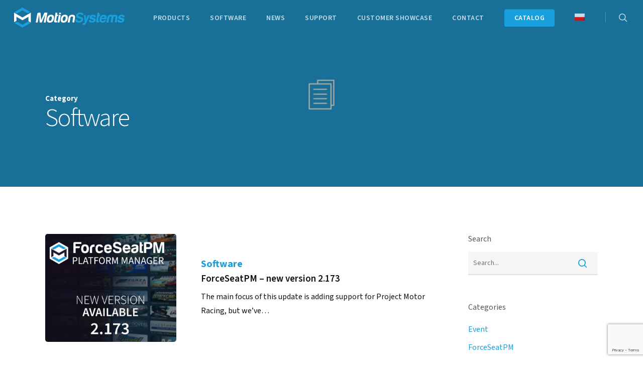

--- FILE ---
content_type: text/html; charset=UTF-8
request_url: https://motionsystems.eu/category/software/
body_size: 21804
content:
<!doctype html>
<html lang="en-US" class="no-js">
<head>
	<meta charset="UTF-8">
	<meta name="viewport" content="width=device-width, initial-scale=1, maximum-scale=1, user-scalable=0" /><link rel="shortcut icon" href="https://c4z3q2x8.delivery.rocketcdn.me/wp/wp-content/uploads/2018/03/favicon.gif" />
<!-- [BEGIN] Metadata added via All-Meta-Tags plugin by Space X-Chimp ( https://www.spacexchimp.com ) -->
<meta name='p:domain_verify' content='a6b949836292f89367205d07b0ebfa29' />
<meta name='article:publisher' content='https://www.facebook.com/motionSystems/' />
<!-- Start cookieyes banner -->
	<script id="cookieyes" type="text/javascript" src="https://cdn-cookieyes.com/client_data/6bd50f4aac6593a5e2167f01/script.js"></script>
	<!-- End cookieyes banner -->
<!-- [END] Metadata added via All-Meta-Tags plugin by Space X-Chimp ( https://www.spacexchimp.com ) -->

<meta name='robots' content='index, follow, max-image-preview:large, max-snippet:-1, max-video-preview:-1' />
	<style>img:is([sizes="auto" i], [sizes^="auto," i]) { contain-intrinsic-size: 3000px 1500px }</style>
	<link rel="alternate" hreflang="en" href="https://motionsystems.eu/category/software/" />
<link rel="alternate" hreflang="pl" href="https://motionsystems.pl/category/software/" />
<link rel="alternate" hreflang="x-default" href="https://motionsystems.eu/category/software/" />
<script id="cookieyes" type="text/javascript" src="https://cdn-cookieyes.com/client_data/cd61eea3bc94d10597e88eac/script.js"></script>
	<!-- This site is optimized with the Yoast SEO Premium plugin v26.8 (Yoast SEO v26.8) - https://yoast.com/product/yoast-seo-premium-wordpress/ -->
	<title>Software - Motion Systems</title>
<link data-rocket-prefetch href="https://c4z3q2x8.delivery.rocketcdn.me" rel="dns-prefetch">
<link data-rocket-prefetch href="https://www.googletagmanager.com" rel="dns-prefetch">
<link data-rocket-prefetch href="https://www.gstatic.com" rel="dns-prefetch">
<link data-rocket-prefetch href="https://pagead2.googlesyndication.com" rel="dns-prefetch">
<link data-rocket-prefetch href="https://sc.lfeeder.com" rel="dns-prefetch">
<link data-rocket-prefetch href="https://cdn-cookieyes.com" rel="dns-prefetch">
<link data-rocket-prefetch href="https://motionsystems.pl" rel="dns-prefetch">
<link data-rocket-prefetch href="https://analytics.ahrefs.com" rel="dns-prefetch">
<link data-rocket-prefetch href="https://googleads.g.doubleclick.net" rel="dns-prefetch">
<link data-rocket-prefetch href="https://www.google.com" rel="dns-prefetch">
<link data-rocket-prefetch href="https://fonts.googleapis.com" rel="dns-prefetch">
<link data-rocket-prefetch href="https://ep2.adtrafficquality.google" rel="dns-prefetch"><link rel="preload" data-rocket-preload as="image" href="https://c4z3q2x8.delivery.rocketcdn.me/wp/wp-content/uploads/2022/07/bg-archivepage.jpg" imagesrcset="https://c4z3q2x8.delivery.rocketcdn.me/wp/wp-content/uploads/2022/07/bg-archivepage.jpg 2560w, https://c4z3q2x8.delivery.rocketcdn.me/wp/wp-content/uploads/2022/07/bg-archivepage-300x84.jpg 300w, https://c4z3q2x8.delivery.rocketcdn.me/wp/wp-content/uploads/2022/07/bg-archivepage-1024x288.jpg 1024w, https://c4z3q2x8.delivery.rocketcdn.me/wp/wp-content/uploads/2022/07/bg-archivepage-768x216.jpg 768w, https://c4z3q2x8.delivery.rocketcdn.me/wp/wp-content/uploads/2022/07/bg-archivepage-1536x432.jpg 1536w, https://c4z3q2x8.delivery.rocketcdn.me/wp/wp-content/uploads/2022/07/bg-archivepage-2048x576.jpg 2048w, https://c4z3q2x8.delivery.rocketcdn.me/wp/wp-content/uploads/2022/07/bg-archivepage-600x169.jpg 600w" imagesizes="(max-width: 2560px) 100vw, 2560px" fetchpriority="high">
	<link rel="canonical" href="https://motionsystems.eu/category/software/" />
	<meta property="og:locale" content="en_US" />
	<meta property="og:type" content="article" />
	<meta property="og:title" content="Software Archives" />
	<meta property="og:url" content="https://motionsystems.eu/category/software/" />
	<meta property="og:site_name" content="Motion Systems" />
	<meta name="twitter:card" content="summary_large_image" />
	<script type="application/ld+json" class="yoast-schema-graph">{"@context":"https://schema.org","@graph":[{"@type":"CollectionPage","@id":"https://motionsystems.eu/category/software/","url":"https://motionsystems.eu/category/software/","name":"Software - Motion Systems","isPartOf":{"@id":"https://motionsystems.eu/#website"},"primaryImageOfPage":{"@id":"https://motionsystems.eu/category/software/#primaryimage"},"image":{"@id":"https://motionsystems.eu/category/software/#primaryimage"},"thumbnailUrl":"https://motionsystems.eu/wp/wp-content/uploads/2025/12/forceseat-2173-1080x1080-1.jpg","breadcrumb":{"@id":"https://motionsystems.eu/category/software/#breadcrumb"},"inLanguage":"en-US"},{"@type":"ImageObject","inLanguage":"en-US","@id":"https://motionsystems.eu/category/software/#primaryimage","url":"https://motionsystems.eu/wp/wp-content/uploads/2025/12/forceseat-2173-1080x1080-1.jpg","contentUrl":"https://motionsystems.eu/wp/wp-content/uploads/2025/12/forceseat-2173-1080x1080-1.jpg","width":1080,"height":1080},{"@type":"BreadcrumbList","@id":"https://motionsystems.eu/category/software/#breadcrumb","itemListElement":[{"@type":"ListItem","position":1,"name":"Home","item":"https://motionsystems.eu/"},{"@type":"ListItem","position":2,"name":"Software"}]},{"@type":"WebSite","@id":"https://motionsystems.eu/#website","url":"https://motionsystems.eu/","name":"Motion Systems","description":"Your partner in motion technology","publisher":{"@id":"https://motionsystems.eu/#organization"},"potentialAction":[{"@type":"SearchAction","target":{"@type":"EntryPoint","urlTemplate":"https://motionsystems.eu/?s={search_term_string}"},"query-input":{"@type":"PropertyValueSpecification","valueRequired":true,"valueName":"search_term_string"}}],"inLanguage":"en-US"},{"@type":"Organization","@id":"https://motionsystems.eu/#organization","name":"Motion Systems","url":"https://motionsystems.eu/","logo":{"@type":"ImageObject","inLanguage":"en-US","@id":"https://motionsystems.eu/#/schema/logo/image/","url":"https://motionsystems.eu/wp/wp-content/uploads/2018/03/MotionSystems_LB.png","contentUrl":"https://motionsystems.eu/wp/wp-content/uploads/2018/03/MotionSystems_LB.png","width":440,"height":80,"caption":"Motion Systems"},"image":{"@id":"https://motionsystems.eu/#/schema/logo/image/"},"sameAs":["https://www.facebook.com/motionSystems/"]}]}</script>
	<!-- / Yoast SEO Premium plugin. -->


<link rel='stylesheet' id='iconsmind-css' href='https://motionsystems.eu/wp/wp-content/themes/mosy/css/iconsmind.css' type='text/css' media='all' />
<link rel='stylesheet' id='wp-block-library-css' href='https://motionsystems.eu/wp/wp-includes/css/dist/block-library/style.min.css' type='text/css' media='all' />
<style id='global-styles-inline-css' type='text/css'>
:root{--wp--preset--aspect-ratio--square: 1;--wp--preset--aspect-ratio--4-3: 4/3;--wp--preset--aspect-ratio--3-4: 3/4;--wp--preset--aspect-ratio--3-2: 3/2;--wp--preset--aspect-ratio--2-3: 2/3;--wp--preset--aspect-ratio--16-9: 16/9;--wp--preset--aspect-ratio--9-16: 9/16;--wp--preset--color--black: #000000;--wp--preset--color--cyan-bluish-gray: #abb8c3;--wp--preset--color--white: #ffffff;--wp--preset--color--pale-pink: #f78da7;--wp--preset--color--vivid-red: #cf2e2e;--wp--preset--color--luminous-vivid-orange: #ff6900;--wp--preset--color--luminous-vivid-amber: #fcb900;--wp--preset--color--light-green-cyan: #7bdcb5;--wp--preset--color--vivid-green-cyan: #00d084;--wp--preset--color--pale-cyan-blue: #8ed1fc;--wp--preset--color--vivid-cyan-blue: #0693e3;--wp--preset--color--vivid-purple: #9b51e0;--wp--preset--gradient--vivid-cyan-blue-to-vivid-purple: linear-gradient(135deg,rgba(6,147,227,1) 0%,rgb(155,81,224) 100%);--wp--preset--gradient--light-green-cyan-to-vivid-green-cyan: linear-gradient(135deg,rgb(122,220,180) 0%,rgb(0,208,130) 100%);--wp--preset--gradient--luminous-vivid-amber-to-luminous-vivid-orange: linear-gradient(135deg,rgba(252,185,0,1) 0%,rgba(255,105,0,1) 100%);--wp--preset--gradient--luminous-vivid-orange-to-vivid-red: linear-gradient(135deg,rgba(255,105,0,1) 0%,rgb(207,46,46) 100%);--wp--preset--gradient--very-light-gray-to-cyan-bluish-gray: linear-gradient(135deg,rgb(238,238,238) 0%,rgb(169,184,195) 100%);--wp--preset--gradient--cool-to-warm-spectrum: linear-gradient(135deg,rgb(74,234,220) 0%,rgb(151,120,209) 20%,rgb(207,42,186) 40%,rgb(238,44,130) 60%,rgb(251,105,98) 80%,rgb(254,248,76) 100%);--wp--preset--gradient--blush-light-purple: linear-gradient(135deg,rgb(255,206,236) 0%,rgb(152,150,240) 100%);--wp--preset--gradient--blush-bordeaux: linear-gradient(135deg,rgb(254,205,165) 0%,rgb(254,45,45) 50%,rgb(107,0,62) 100%);--wp--preset--gradient--luminous-dusk: linear-gradient(135deg,rgb(255,203,112) 0%,rgb(199,81,192) 50%,rgb(65,88,208) 100%);--wp--preset--gradient--pale-ocean: linear-gradient(135deg,rgb(255,245,203) 0%,rgb(182,227,212) 50%,rgb(51,167,181) 100%);--wp--preset--gradient--electric-grass: linear-gradient(135deg,rgb(202,248,128) 0%,rgb(113,206,126) 100%);--wp--preset--gradient--midnight: linear-gradient(135deg,rgb(2,3,129) 0%,rgb(40,116,252) 100%);--wp--preset--font-size--small: 13px;--wp--preset--font-size--medium: 20px;--wp--preset--font-size--large: 36px;--wp--preset--font-size--x-large: 42px;--wp--preset--spacing--20: 0.44rem;--wp--preset--spacing--30: 0.67rem;--wp--preset--spacing--40: 1rem;--wp--preset--spacing--50: 1.5rem;--wp--preset--spacing--60: 2.25rem;--wp--preset--spacing--70: 3.38rem;--wp--preset--spacing--80: 5.06rem;--wp--preset--shadow--natural: 6px 6px 9px rgba(0, 0, 0, 0.2);--wp--preset--shadow--deep: 12px 12px 50px rgba(0, 0, 0, 0.4);--wp--preset--shadow--sharp: 6px 6px 0px rgba(0, 0, 0, 0.2);--wp--preset--shadow--outlined: 6px 6px 0px -3px rgba(255, 255, 255, 1), 6px 6px rgba(0, 0, 0, 1);--wp--preset--shadow--crisp: 6px 6px 0px rgba(0, 0, 0, 1);}:root { --wp--style--global--content-size: 1300px;--wp--style--global--wide-size: 1300px; }:where(body) { margin: 0; }.wp-site-blocks > .alignleft { float: left; margin-right: 2em; }.wp-site-blocks > .alignright { float: right; margin-left: 2em; }.wp-site-blocks > .aligncenter { justify-content: center; margin-left: auto; margin-right: auto; }:where(.is-layout-flex){gap: 0.5em;}:where(.is-layout-grid){gap: 0.5em;}.is-layout-flow > .alignleft{float: left;margin-inline-start: 0;margin-inline-end: 2em;}.is-layout-flow > .alignright{float: right;margin-inline-start: 2em;margin-inline-end: 0;}.is-layout-flow > .aligncenter{margin-left: auto !important;margin-right: auto !important;}.is-layout-constrained > .alignleft{float: left;margin-inline-start: 0;margin-inline-end: 2em;}.is-layout-constrained > .alignright{float: right;margin-inline-start: 2em;margin-inline-end: 0;}.is-layout-constrained > .aligncenter{margin-left: auto !important;margin-right: auto !important;}.is-layout-constrained > :where(:not(.alignleft):not(.alignright):not(.alignfull)){max-width: var(--wp--style--global--content-size);margin-left: auto !important;margin-right: auto !important;}.is-layout-constrained > .alignwide{max-width: var(--wp--style--global--wide-size);}body .is-layout-flex{display: flex;}.is-layout-flex{flex-wrap: wrap;align-items: center;}.is-layout-flex > :is(*, div){margin: 0;}body .is-layout-grid{display: grid;}.is-layout-grid > :is(*, div){margin: 0;}body{padding-top: 0px;padding-right: 0px;padding-bottom: 0px;padding-left: 0px;}:root :where(.wp-element-button, .wp-block-button__link){background-color: #32373c;border-width: 0;color: #fff;font-family: inherit;font-size: inherit;line-height: inherit;padding: calc(0.667em + 2px) calc(1.333em + 2px);text-decoration: none;}.has-black-color{color: var(--wp--preset--color--black) !important;}.has-cyan-bluish-gray-color{color: var(--wp--preset--color--cyan-bluish-gray) !important;}.has-white-color{color: var(--wp--preset--color--white) !important;}.has-pale-pink-color{color: var(--wp--preset--color--pale-pink) !important;}.has-vivid-red-color{color: var(--wp--preset--color--vivid-red) !important;}.has-luminous-vivid-orange-color{color: var(--wp--preset--color--luminous-vivid-orange) !important;}.has-luminous-vivid-amber-color{color: var(--wp--preset--color--luminous-vivid-amber) !important;}.has-light-green-cyan-color{color: var(--wp--preset--color--light-green-cyan) !important;}.has-vivid-green-cyan-color{color: var(--wp--preset--color--vivid-green-cyan) !important;}.has-pale-cyan-blue-color{color: var(--wp--preset--color--pale-cyan-blue) !important;}.has-vivid-cyan-blue-color{color: var(--wp--preset--color--vivid-cyan-blue) !important;}.has-vivid-purple-color{color: var(--wp--preset--color--vivid-purple) !important;}.has-black-background-color{background-color: var(--wp--preset--color--black) !important;}.has-cyan-bluish-gray-background-color{background-color: var(--wp--preset--color--cyan-bluish-gray) !important;}.has-white-background-color{background-color: var(--wp--preset--color--white) !important;}.has-pale-pink-background-color{background-color: var(--wp--preset--color--pale-pink) !important;}.has-vivid-red-background-color{background-color: var(--wp--preset--color--vivid-red) !important;}.has-luminous-vivid-orange-background-color{background-color: var(--wp--preset--color--luminous-vivid-orange) !important;}.has-luminous-vivid-amber-background-color{background-color: var(--wp--preset--color--luminous-vivid-amber) !important;}.has-light-green-cyan-background-color{background-color: var(--wp--preset--color--light-green-cyan) !important;}.has-vivid-green-cyan-background-color{background-color: var(--wp--preset--color--vivid-green-cyan) !important;}.has-pale-cyan-blue-background-color{background-color: var(--wp--preset--color--pale-cyan-blue) !important;}.has-vivid-cyan-blue-background-color{background-color: var(--wp--preset--color--vivid-cyan-blue) !important;}.has-vivid-purple-background-color{background-color: var(--wp--preset--color--vivid-purple) !important;}.has-black-border-color{border-color: var(--wp--preset--color--black) !important;}.has-cyan-bluish-gray-border-color{border-color: var(--wp--preset--color--cyan-bluish-gray) !important;}.has-white-border-color{border-color: var(--wp--preset--color--white) !important;}.has-pale-pink-border-color{border-color: var(--wp--preset--color--pale-pink) !important;}.has-vivid-red-border-color{border-color: var(--wp--preset--color--vivid-red) !important;}.has-luminous-vivid-orange-border-color{border-color: var(--wp--preset--color--luminous-vivid-orange) !important;}.has-luminous-vivid-amber-border-color{border-color: var(--wp--preset--color--luminous-vivid-amber) !important;}.has-light-green-cyan-border-color{border-color: var(--wp--preset--color--light-green-cyan) !important;}.has-vivid-green-cyan-border-color{border-color: var(--wp--preset--color--vivid-green-cyan) !important;}.has-pale-cyan-blue-border-color{border-color: var(--wp--preset--color--pale-cyan-blue) !important;}.has-vivid-cyan-blue-border-color{border-color: var(--wp--preset--color--vivid-cyan-blue) !important;}.has-vivid-purple-border-color{border-color: var(--wp--preset--color--vivid-purple) !important;}.has-vivid-cyan-blue-to-vivid-purple-gradient-background{background: var(--wp--preset--gradient--vivid-cyan-blue-to-vivid-purple) !important;}.has-light-green-cyan-to-vivid-green-cyan-gradient-background{background: var(--wp--preset--gradient--light-green-cyan-to-vivid-green-cyan) !important;}.has-luminous-vivid-amber-to-luminous-vivid-orange-gradient-background{background: var(--wp--preset--gradient--luminous-vivid-amber-to-luminous-vivid-orange) !important;}.has-luminous-vivid-orange-to-vivid-red-gradient-background{background: var(--wp--preset--gradient--luminous-vivid-orange-to-vivid-red) !important;}.has-very-light-gray-to-cyan-bluish-gray-gradient-background{background: var(--wp--preset--gradient--very-light-gray-to-cyan-bluish-gray) !important;}.has-cool-to-warm-spectrum-gradient-background{background: var(--wp--preset--gradient--cool-to-warm-spectrum) !important;}.has-blush-light-purple-gradient-background{background: var(--wp--preset--gradient--blush-light-purple) !important;}.has-blush-bordeaux-gradient-background{background: var(--wp--preset--gradient--blush-bordeaux) !important;}.has-luminous-dusk-gradient-background{background: var(--wp--preset--gradient--luminous-dusk) !important;}.has-pale-ocean-gradient-background{background: var(--wp--preset--gradient--pale-ocean) !important;}.has-electric-grass-gradient-background{background: var(--wp--preset--gradient--electric-grass) !important;}.has-midnight-gradient-background{background: var(--wp--preset--gradient--midnight) !important;}.has-small-font-size{font-size: var(--wp--preset--font-size--small) !important;}.has-medium-font-size{font-size: var(--wp--preset--font-size--medium) !important;}.has-large-font-size{font-size: var(--wp--preset--font-size--large) !important;}.has-x-large-font-size{font-size: var(--wp--preset--font-size--x-large) !important;}
:where(.wp-block-post-template.is-layout-flex){gap: 1.25em;}:where(.wp-block-post-template.is-layout-grid){gap: 1.25em;}
:where(.wp-block-columns.is-layout-flex){gap: 2em;}:where(.wp-block-columns.is-layout-grid){gap: 2em;}
:root :where(.wp-block-pullquote){font-size: 1.5em;line-height: 1.6;}
</style>
<link rel='stylesheet' id='woocommerce-layout-css' href='https://motionsystems.eu/wp/wp-content/plugins/woocommerce/assets/css/woocommerce-layout.css' type='text/css' media='all' />
<link rel='stylesheet' id='woocommerce-smallscreen-css' href='https://motionsystems.eu/wp/wp-content/plugins/woocommerce/assets/css/woocommerce-smallscreen.css' type='text/css' media='only screen and (max-width: 768px)' />
<link rel='stylesheet' id='woocommerce-general-css' href='https://motionsystems.eu/wp/wp-content/plugins/woocommerce/assets/css/woocommerce.css' type='text/css' media='all' />
<style id='woocommerce-inline-inline-css' type='text/css'>
.woocommerce form .form-row .required { visibility: visible; }
</style>
<link rel='stylesheet' id='wp-job-manager-job-listings-css' href='https://motionsystems.eu/wp/wp-content/plugins/wp-job-manager/assets/dist/css/job-listings.css' type='text/css' media='all' />
<link rel='stylesheet' id='wsq-frontend.css-css' href='https://motionsystems.eu/wp/wp-content/plugins/wp-security-questions/assets/css/wsq-frontend.css' type='text/css' media='all' />
<link rel='stylesheet' id='wpml-menu-item-0-css' href='https://motionsystems.eu/wp/wp-content/plugins/sitepress-multilingual-cms/templates/language-switchers/menu-item/style.min.css' type='text/css' media='all' />
<link rel='stylesheet' id='font-awesome-css' href='https://motionsystems.eu/wp/wp-content/themes/mosy/css/font-awesome-legacy.min.css' type='text/css' media='all' />
<link rel='stylesheet' id='salient-grid-system-css' href='https://motionsystems.eu/wp/wp-content/themes/mosy/css/build/grid-system.css' type='text/css' media='all' />
<link rel='stylesheet' id='main-styles-css' href='https://motionsystems.eu/wp/wp-content/themes/mosy/css/build/style.css' type='text/css' media='all' />
<link rel='stylesheet' id='nectar-cf7-css' href='https://motionsystems.eu/wp/wp-content/themes/mosy/css/build/third-party/cf7.css' type='text/css' media='all' />
<link rel='stylesheet' id='nectar-blog-standard-featured-left-css' href='https://motionsystems.eu/wp/wp-content/themes/mosy/css/build/blog/standard-featured-left.css' type='text/css' media='all' />
<link rel='stylesheet' id='responsive-css' href='https://motionsystems.eu/wp/wp-content/themes/mosy/css/build/responsive.css' type='text/css' media='all' />
<link rel='stylesheet' id='nectar-product-style-classic-css' href='https://motionsystems.eu/wp/wp-content/themes/mosy/css/build/third-party/woocommerce/product-style-classic.css' type='text/css' media='all' />
<link rel='stylesheet' id='woocommerce-css' href='https://motionsystems.eu/wp/wp-content/themes/mosy/css/build/woocommerce.css' type='text/css' media='all' />
<link rel='stylesheet' id='select2-css' href='https://motionsystems.eu/wp/wp-content/plugins/woocommerce/assets/css/select2.css' type='text/css' media='all' />
<link rel='stylesheet' id='skin-ascend-css' href='https://motionsystems.eu/wp/wp-content/themes/mosy/css/build/ascend.css' type='text/css' media='all' />
<style id='salient-wp-menu-dynamic-fallback-inline-css' type='text/css'>
#header-outer .nectar-ext-menu-item .image-layer-outer,#header-outer .nectar-ext-menu-item .image-layer,#header-outer .nectar-ext-menu-item .color-overlay,#slide-out-widget-area .nectar-ext-menu-item .image-layer-outer,#slide-out-widget-area .nectar-ext-menu-item .color-overlay,#slide-out-widget-area .nectar-ext-menu-item .image-layer{position:absolute;top:0;left:0;width:100%;height:100%;overflow:hidden;}.nectar-ext-menu-item .inner-content{position:relative;z-index:10;width:100%;}.nectar-ext-menu-item .image-layer{background-size:cover;background-position:center;transition:opacity 0.25s ease 0.1s;}.nectar-ext-menu-item .image-layer video{object-fit:cover;width:100%;height:100%;}#header-outer nav .nectar-ext-menu-item .image-layer:not(.loaded){background-image:none!important;}#header-outer nav .nectar-ext-menu-item .image-layer{opacity:0;}#header-outer nav .nectar-ext-menu-item .image-layer.loaded{opacity:1;}.nectar-ext-menu-item span[class*="inherit-h"] + .menu-item-desc{margin-top:0.4rem;}#mobile-menu .nectar-ext-menu-item .title,#slide-out-widget-area .nectar-ext-menu-item .title,.nectar-ext-menu-item .menu-title-text,.nectar-ext-menu-item .menu-item-desc{position:relative;}.nectar-ext-menu-item .menu-item-desc{display:block;line-height:1.4em;}body #slide-out-widget-area .nectar-ext-menu-item .menu-item-desc{line-height:1.4em;}#mobile-menu .nectar-ext-menu-item .title,#slide-out-widget-area .nectar-ext-menu-item:not(.style-img-above-text) .title,.nectar-ext-menu-item:not(.style-img-above-text) .menu-title-text,.nectar-ext-menu-item:not(.style-img-above-text) .menu-item-desc,.nectar-ext-menu-item:not(.style-img-above-text) i:before,.nectar-ext-menu-item:not(.style-img-above-text) .svg-icon{color:#fff;}#mobile-menu .nectar-ext-menu-item.style-img-above-text .title{color:inherit;}.sf-menu li ul li a .nectar-ext-menu-item .menu-title-text:after{display:none;}.menu-item .widget-area-active[data-margin="default"] > div:not(:last-child){margin-bottom:20px;}.nectar-ext-menu-item__button{display:inline-block;padding-top:2em;}#header-outer nav li:not([class*="current"]) > a .nectar-ext-menu-item .inner-content.has-button .title .menu-title-text{background-image:none;}.nectar-ext-menu-item__button .nectar-cta:not([data-color="transparent"]){margin-top:.8em;margin-bottom:.8em;}.nectar-ext-menu-item .color-overlay{transition:opacity 0.5s cubic-bezier(.15,.75,.5,1);}.nectar-ext-menu-item:hover .hover-zoom-in-slow .image-layer{transform:scale(1.15);transition:transform 4s cubic-bezier(0.1,0.2,.7,1);}.nectar-ext-menu-item:hover .hover-zoom-in-slow .color-overlay{transition:opacity 1.5s cubic-bezier(.15,.75,.5,1);}.nectar-ext-menu-item .hover-zoom-in-slow .image-layer{transition:transform 0.5s cubic-bezier(.15,.75,.5,1);}.nectar-ext-menu-item .hover-zoom-in-slow .color-overlay{transition:opacity 0.5s cubic-bezier(.15,.75,.5,1);}.nectar-ext-menu-item:hover .hover-zoom-in .image-layer{transform:scale(1.12);}.nectar-ext-menu-item .hover-zoom-in .image-layer{transition:transform 0.5s cubic-bezier(.15,.75,.5,1);}.nectar-ext-menu-item{display:flex;text-align:left;}#slide-out-widget-area .nectar-ext-menu-item .title,#slide-out-widget-area .nectar-ext-menu-item .menu-item-desc,#slide-out-widget-area .nectar-ext-menu-item .menu-title-text,#mobile-menu .nectar-ext-menu-item .title,#mobile-menu .nectar-ext-menu-item .menu-item-desc,#mobile-menu .nectar-ext-menu-item .menu-title-text{color:inherit!important;}#slide-out-widget-area .nectar-ext-menu-item,#mobile-menu .nectar-ext-menu-item{display:block;}#slide-out-widget-area .nectar-ext-menu-item .inner-content,#mobile-menu .nectar-ext-menu-item .inner-content{width:100%;}#slide-out-widget-area.fullscreen-alt .nectar-ext-menu-item,#slide-out-widget-area.fullscreen .nectar-ext-menu-item{text-align:center;}#header-outer .nectar-ext-menu-item.style-img-above-text .image-layer-outer,#slide-out-widget-area .nectar-ext-menu-item.style-img-above-text .image-layer-outer{position:relative;}#header-outer .nectar-ext-menu-item.style-img-above-text,#slide-out-widget-area .nectar-ext-menu-item.style-img-above-text{flex-direction:column;}
</style>
<link rel='stylesheet' id='js_composer_front-css' href='https://motionsystems.eu/wp/wp-content/themes/mosy/css/build/plugins/js_composer.css' type='text/css' media='all' />
<link rel='stylesheet' id='ms-main-css' href='https://motionsystems.eu/wp/wp-content/plugins/masterslider/public/assets/css/masterslider.main.css' type='text/css' media='all' />
<link rel='stylesheet' id='ms-custom-css' href='https://motionsystems.eu/wp/wp-content/uploads/masterslider/custom.css' type='text/css' media='all' />
<link rel='stylesheet' id='cf7cf-style-css' href='https://motionsystems.eu/wp/wp-content/plugins/cf7-conditional-fields/style.css' type='text/css' media='all' />
<link rel='stylesheet' id='dynamic-css-css' href='https://motionsystems.eu/wp/wp-content/uploads/salient/salient-dynamic-styles.css' type='text/css' media='all' />
<style id='dynamic-css-inline-css' type='text/css'>
body[data-bg-header="true"].category .container-wrap,body[data-bg-header="true"].author .container-wrap,body[data-bg-header="true"].date .container-wrap,body[data-bg-header="true"].blog .container-wrap{padding-top:var(--container-padding)!important}.archive.author .row .col.section-title span,.archive.category .row .col.section-title span,.archive.tag .row .col.section-title span,.archive.date .row .col.section-title span{padding-left:0}body.author #page-header-wrap #page-header-bg,body.category #page-header-wrap #page-header-bg,body.tag #page-header-wrap #page-header-bg,body.date #page-header-wrap #page-header-bg{height:auto;padding-top:8%;padding-bottom:8%;}.archive #page-header-wrap{height:auto;}.archive.category .row .col.section-title p,.archive.tag .row .col.section-title p{margin-top:10px;}body[data-bg-header="true"].archive .container-wrap.meta_overlaid_blog,body[data-bg-header="true"].category .container-wrap.meta_overlaid_blog,body[data-bg-header="true"].author .container-wrap.meta_overlaid_blog,body[data-bg-header="true"].date .container-wrap.meta_overlaid_blog{padding-top:0!important;}#page-header-bg[data-alignment="center"] .span_6 p{margin:0 auto;}body.archive #page-header-bg:not(.fullscreen-header) .span_6{position:relative;-webkit-transform:none;transform:none;top:0;}.blog-archive-header .nectar-author-gravatar img{width:125px;border-radius:100px;}.blog-archive-header .container .span_12 p{font-size:min(max(calc(1.3vw),16px),20px);line-height:1.5;margin-top:.5em;}body .page-header-no-bg.color-bg{padding:5% 0;}@media only screen and (max-width:999px){body .page-header-no-bg.color-bg{padding:7% 0;}}@media only screen and (max-width:690px){body .page-header-no-bg.color-bg{padding:9% 0;}.blog-archive-header .nectar-author-gravatar img{width:75px;}}.blog-archive-header.color-bg .col.section-title{border-bottom:0;padding:0;}.blog-archive-header.color-bg *{color:inherit!important;}.nectar-archive-tax-count{position:relative;padding:.5em;transform:translateX(0.25em) translateY(-0.75em);font-size:clamp(14px,0.3em,20px);display:inline-block;vertical-align:super;}.nectar-archive-tax-count:before{content:"";display:block;padding-bottom:100%;width:100%;position:absolute;top:50%;left:50%;transform:translate(-50%,-50%);border-radius:100px;background-color:currentColor;opacity:0.1;}.no-rgba #header-space{display:none;}@media only screen and (max-width:999px){body #header-space[data-header-mobile-fixed="1"]{display:none;}#header-outer[data-mobile-fixed="false"]{position:absolute;}}@media only screen and (max-width:999px){body:not(.nectar-no-flex-height) #header-space[data-secondary-header-display="full"]:not([data-header-mobile-fixed="false"]){display:block!important;margin-bottom:-50px;}#header-space[data-secondary-header-display="full"][data-header-mobile-fixed="false"]{display:none;}}@media only screen and (min-width:1000px){#header-space{display:none;}.nectar-slider-wrap.first-section,.parallax_slider_outer.first-section,.full-width-content.first-section,.parallax_slider_outer.first-section .swiper-slide .content,.nectar-slider-wrap.first-section .swiper-slide .content,#page-header-bg,.nder-page-header,#page-header-wrap,.full-width-section.first-section{margin-top:0!important;}body #page-header-bg,body #page-header-wrap{height:70px;}body #search-outer{z-index:100000;}}@media only screen and (min-width:1000px){#page-header-wrap.fullscreen-header,#page-header-wrap.fullscreen-header #page-header-bg,html:not(.nectar-box-roll-loaded) .nectar-box-roll > #page-header-bg.fullscreen-header,.nectar_fullscreen_zoom_recent_projects,#nectar_fullscreen_rows:not(.afterLoaded) > div,#nectar_fullscreen_rows:not(.afterLoaded) > section{height:100vh;}.wpb_row.vc_row-o-full-height.top-level,.wpb_row.vc_row-o-full-height.top-level > .col.span_12{min-height:100vh;}#page-header-bg[data-alignment-v="middle"] .span_6 .inner-wrap,#page-header-bg[data-alignment-v="top"] .span_6 .inner-wrap,.blog-archive-header.color-bg .container{padding-top:calc(80px + var(--nectar_hook_before_nav_content_height,0px));}#page-header-wrap.container #page-header-bg .span_6 .inner-wrap{padding-top:0;}.nectar-slider-wrap[data-fullscreen="true"]:not(.loaded),.nectar-slider-wrap[data-fullscreen="true"]:not(.loaded) .swiper-container{height:calc(100vh + 2px)!important;}.admin-bar .nectar-slider-wrap[data-fullscreen="true"]:not(.loaded),.admin-bar .nectar-slider-wrap[data-fullscreen="true"]:not(.loaded) .swiper-container{height:calc(100vh - 30px)!important;}}@media only screen and (max-width:999px){#page-header-bg[data-alignment-v="middle"]:not(.fullscreen-header) .span_6 .inner-wrap,#page-header-bg[data-alignment-v="top"] .span_6 .inner-wrap,.blog-archive-header.color-bg .container{padding-top:calc(49px + var(--nectar_hook_before_nav_content_height,0px));}.vc_row.top-level.full-width-section:not(.full-width-ns) > .span_12,#page-header-bg[data-alignment-v="bottom"] .span_6 .inner-wrap{padding-top:24px;}}@media only screen and (max-width:690px){.vc_row.top-level.full-width-section:not(.full-width-ns) > .span_12{padding-top:49px;}.vc_row.top-level.full-width-content .nectar-recent-posts-single_featured .recent-post-container > .inner-wrap{padding-top:24px;}}@media only screen and (max-width:999px){.full-width-ns .nectar-slider-wrap .swiper-slide[data-y-pos="middle"] .content,.full-width-ns .nectar-slider-wrap .swiper-slide[data-y-pos="top"] .content{padding-top:30px;}}@media only screen and (max-width:999px){.using-mobile-browser #nectar_fullscreen_rows:not(.afterLoaded):not([data-mobile-disable="on"]) > div{height:calc(100vh - 76px);}.using-mobile-browser .wpb_row.vc_row-o-full-height.top-level,.using-mobile-browser .wpb_row.vc_row-o-full-height.top-level > .col.span_12,[data-permanent-transparent="1"].using-mobile-browser .wpb_row.vc_row-o-full-height.top-level,[data-permanent-transparent="1"].using-mobile-browser .wpb_row.vc_row-o-full-height.top-level > .col.span_12{min-height:calc(100vh - 76px);}html:not(.nectar-box-roll-loaded) .nectar-box-roll > #page-header-bg.fullscreen-header,.nectar_fullscreen_zoom_recent_projects,.nectar-slider-wrap[data-fullscreen="true"]:not(.loaded),.nectar-slider-wrap[data-fullscreen="true"]:not(.loaded) .swiper-container,#nectar_fullscreen_rows:not(.afterLoaded):not([data-mobile-disable="on"]) > div{height:calc(100vh - 1px);}.wpb_row.vc_row-o-full-height.top-level,.wpb_row.vc_row-o-full-height.top-level > .col.span_12{min-height:calc(100vh - 1px);}body[data-transparent-header="false"] #ajax-content-wrap.no-scroll{min-height:calc(100vh - 1px);height:calc(100vh - 1px);}}.post-type-archive-product.woocommerce .container-wrap,.tax-product_cat.woocommerce .container-wrap{background-color:#f6f6f6;}.woocommerce.single-product #single-meta{position:relative!important;top:0!important;margin:0;left:8px;height:auto;}.woocommerce.single-product #single-meta:after{display:block;content:" ";clear:both;height:1px;}.woocommerce ul.products li.product.material,.woocommerce-page ul.products li.product.material{background-color:#ffffff;}.woocommerce ul.products li.product.minimal .product-wrap,.woocommerce ul.products li.product.minimal .background-color-expand,.woocommerce-page ul.products li.product.minimal .product-wrap,.woocommerce-page ul.products li.product.minimal .background-color-expand{background-color:#ffffff;}.screen-reader-text,.nectar-skip-to-content:not(:focus){border:0;clip:rect(1px,1px,1px,1px);clip-path:inset(50%);height:1px;margin:-1px;overflow:hidden;padding:0;position:absolute!important;width:1px;word-wrap:normal!important;}.row .col img:not([srcset]){width:auto;}.row .col img.img-with-animation.nectar-lazy:not([srcset]){width:100%;}
.woocommerce-tabs .tabs {
      display: none;
}

.ppom-wrapper .form-check-inline .ppom-check-input {
    position: relative;
    left: 0px;
}
.ppom-wrapper .form-check-inline {
    display: block !important;
}

.mosy-strong-as-accent strong {
    color: #ff1053 !important;
}

.mosy-strong-as-blue strong {
    color: #189fdb !important;
}

.mosy-strong-not-block strong {
	display: inline !important;
}
.mosy-strong-not-block {
    font-size: 90%;
    line-height: 1.6;
}

.woocommerce ul.products li.product h2.woocommerce-loop-product__title {
    font-size: 150% !important;
    line-height: 1.6 !important;
}

.mosy-dark-title-slider .content h2 {
    color: #000000 !important;
}

/*.swiper-slide[data-color-scheme="light"] .content h2 {
    font-weight: 500 !important;
}

.swiper-slide[data-color-scheme="light"] .image-bg {
    filter: brightness(80%);
}

*/
.swiper-slide[data-color-scheme="light"] .image-bg {
    filter: brightness(100%) !important;
}
body div.swiper-slide .container {
}

html body .nectar-slider-loading {
    background-color: #FFF !important;
    background-position: center;
    background-repeat: no-repeat;
    background-image: url("https://c4z3q2x8.delivery.rocketcdn.me/wp/wp-content/themes/mosy/img/icons/loading-white-bg.gif")!important;
}

.n-shortcode .nectar-love, .nectar-love {
     display:none !important;
}

.meta-comment-count {
    display: none !important;
}

.wpcf7-list-item span.wpcf7-list-item-label {
    color: #000 !important;
}

.mosy-in-stock {
    color: #ff1053 !important;   
}

.mosy-in-stock-big {
    color: #ff1053 !important;
    font-size: 150%;
}

.nectar-milestone .subject {
    font-family: Nunito;
}

.mosy-image-with-border img {
    border: 2px solid #000 !important;
    margin: 3px;
}

.sdk_small {
    font-size: 80%;
    display: block;
}
/*----------Header Transparent ----------- */
/*html body #header-outer.transparent[data-transparent-header="true"].transparent { background-color: rgba(0,0,0,0.7)!important; }*/
/*----------Header Transparent END ----------- */

/*----------Nectar-Slider Gradient---------- */

.swiper-slide .image-bg:before {
    content: '';
    background: linear-gradient(0deg, rgba(17,17,17,1) 0%, rgba(17,17,17,0) 5%);
    display: block !important;
    width: 100%;
    height: 100% !important;
}
/*----------Nectar-Slider Gradien END ----------*/

/*------ Cookies Button Accept -------- */
.cn-button.wp-default {
    background: #19A0DC !important;
}
/*------ Cookies Button Accept END -------- */
/*-- removed author from blogs ----*/

.post-area.featured_img_left .post-content-wrap .grav-wrap { 
    display:none!important; 
    
} 

.wpml-ls-menu-item .wpml-ls-flag {
	min-width:20px;
}
/*-- removed author from blogs END ----*/

/*-- removed gab between product and top edge ----*/
#tab-description {
  padding-top: 0px !important;
}

/*-- removed gab between product and top edge END ----*/


/*------- Echo Knowledge Base -------- */

.epkb-cat-name {
    letter-spacing: normal;
}
.epkb-sidebar__heading__inner__cat-name {
  letter-spacing: normal;
}
.eckb-article-content-author-container {
  display: none !important;
}
#eckb-article-content .eckb-article-title {
  font-size: 3em;
  line-height: normal;
}
#eckb-article-content-body h2 {
  font-size: 2.5em;
}

#eckb-article-content-body img {
    width: auto;
    max-width:100%;
    margin: auto;
    display: block;
    height: auto;
}
#eckb-article-content-body table{
    border-spacing: 0;
    background-color: #fff;
    font-size: 14px;
    padding: 10px;
    color: #676767;
    border: 1px solid #ececec;
      border-color: rgb(236, 236, 236);
      border-style: solid;
      border-width: 1px;
    text-align: center;
}
#eckb-article-content-body td{
    border: 1px solid #ececec;
    padding: 10px;

}
#eckb-article-content-body #compare_table tr:nth-child(odd){
    background-color: #fcfcfc;
}


#epkb-search-kb {
    border-radius: 0px !important;
}
#epkb-search-kb:hover {
    background-color: #FF306A !important;
}

#epkb-main-page-container.epkb-basic-template .epkb-full .epkb-doc-search-container {
    background-image: url("https://c4z3q2x8.delivery.rocketcdn.me/wp/wp-content/uploads/2022/04/bg-knowledge-base.jpg");
    background-size: cover;
    background-position: center; 
}
#eckb-article-page-container-v2 .epkb-doc-search-container {
    background-image: url("https://c4z3q2x8.delivery.rocketcdn.me/wp/wp-content/uploads/2022/04/bg-knowledge-base2.jpg");
    background-size: cover;
    background-position: center; 
}
.eckb-article-byline{
    display:none !important;
}

.tax-epkb_post_type_1_tag #sidebar {
  display: none;
}
.tax-epkb_post_type_1_tag .span_9 {
  width: 100%;
}

.menu-item-8535{
    white-space: nowrap;
}
#eckb-article-content-body h2 {
  font-weight: 600;
  letter-spacing: -1px;
}
#eckb-article-content .eckb-article-title {

  font-weight: 600;
}

@media only screen and (max-width: 600px) {
#epkb-main-page-container .epkb-search-box {
	display:block !important;
}
#epkb-main-page-container.epkb-basic-template .epkb-full .epkb-doc-search-container {
    background-image: none;
    background-color: #19A0DC !important;
}
}
/*-------  Echo Knowledge Base  END -------- */

/*-------------- For Blog page --------------*/
body .meta-author {
    display: none !important;
}
body[data-ext-responsive="true"].single-post .container-wrap.no-sidebar .post-area {
    max-width: 1500px !important;
}
/*-------------- END For Blog page --------------*/

/*-------------- For Select Topic Page  --------------*/
.page-id-45782 #header-space , .page-id-45782 #header-outer {
    display:none;
}

.page-id-45782 #header-secondary-outer {
    display: none;
}

.page-id-45782 #footer-outer{
    display:none;
}

/*-------------- END Select Topic Page  --------------*/
</style>
<script type="text/javascript" src="https://motionsystems.eu/wp/wp-includes/js/jquery/jquery.min.js" id="jquery-core-js"></script>
<script type="text/javascript" src="https://motionsystems.eu/wp/wp-content/plugins/woocommerce/assets/js/jquery-blockui/jquery.blockUI.min.js" id="wc-jquery-blockui-js" data-wp-strategy="defer"></script>
<script type="text/javascript" src="https://motionsystems.eu/wp/wp-content/plugins/woocommerce/assets/js/js-cookie/js.cookie.min.js" id="wc-js-cookie-js" data-wp-strategy="defer"></script>
<script type="text/javascript" src="https://motionsystems.eu/wp/wp-content/plugins/woocommerce/assets/js/select2/select2.full.min.js" id="wc-select2-js" defer="defer" data-wp-strategy="defer"></script>

<!-- Google tag (gtag.js) snippet added by Site Kit -->
<!-- Google Analytics snippet added by Site Kit -->
<!-- Google Ads snippet added by Site Kit -->
<script type="text/javascript" src="https://www.googletagmanager.com/gtag/js?id=G-8W2K7Y7TCP" id="google_gtagjs-js" async></script>
<script type="text/javascript" id="google_gtagjs-js-after">
/* <![CDATA[ */
window.dataLayer = window.dataLayer || [];function gtag(){dataLayer.push(arguments);}
gtag("set","linker",{"domains":["motionsystems.eu"]});
gtag("js", new Date());
gtag("set", "developer_id.dZTNiMT", true);
gtag("config", "G-8W2K7Y7TCP");
gtag("config", "AW-990836431");
 window._googlesitekit = window._googlesitekit || {}; window._googlesitekit.throttledEvents = []; window._googlesitekit.gtagEvent = (name, data) => { var key = JSON.stringify( { name, data } ); if ( !! window._googlesitekit.throttledEvents[ key ] ) { return; } window._googlesitekit.throttledEvents[ key ] = true; setTimeout( () => { delete window._googlesitekit.throttledEvents[ key ]; }, 5 ); gtag( "event", name, { ...data, event_source: "site-kit" } ); }; 
/* ]]> */
</script>
<script type="text/javascript" id="wp-disable-css-lazy-load-js-extra">
/* <![CDATA[ */
var WpDisableAsyncLinks = {"wp-disable-google-fonts":"https:\/\/fonts.googleapis.com\/css?family=Open+Sans:300,400,600,700|Source+Sans+3:600,300,700,400,400italic&subset=latin,latin-ext"};
/* ]]> */
</script>
<script type="text/javascript" src="https://motionsystems.eu/wp/wp-content/plugins/wp-disable/js/css-lazy-load.min.js" id="wp-disable-css-lazy-load-js"></script>
<script></script><meta name="generator" content="Site Kit by Google 1.170.0" /><script>var ms_grabbing_curosr='https://motionsystems.eu/wp/wp-content/plugins/masterslider/public/assets/css/common/grabbing.cur',ms_grab_curosr='https://motionsystems.eu/wp/wp-content/plugins/masterslider/public/assets/css/common/grab.cur';</script>
<meta name="generator" content="MasterSlider 3.7.12 - Responsive Touch Image Slider" />
<script type="text/javascript"> var root = document.getElementsByTagName( "html" )[0]; root.setAttribute( "class", "js" ); </script><script type="text/javascript">
document.addEventListener('DOMContentLoaded', function() {
  /* Fix for Master Sliders Plugin on Firefox */
  var evt = window.document.createEvent('UIEvents'); 
  evt.initUIEvent('resize', true, false, window, 0);  
  window.dispatchEvent(evt);
}, false);
</script>

<script> (function(ss,ex){ window.ldfdr=window.ldfdr||function(){(ldfdr._q=ldfdr._q||[]).push([].slice.call(arguments));}; (function(d,s){ fs=d.getElementsByTagName(s)[0]; function ce(src){ var cs=d.createElement(s); cs.src=src; cs.async=1; fs.parentNode.insertBefore(cs,fs); }; ce('https://sc.lfeeder.com/lftracker_v1_'+ss+(ex?'_'+ex:'')+'.js'); })(document,'script'); })('Xbp1oaEmVpLaEdVj'); </script>

<script src="https://analytics.ahrefs.com/analytics.js" data-key="XFBOuHV6xOj9+GQev4zoFg" async></script>	<noscript><style>.woocommerce-product-gallery{ opacity: 1 !important; }</style></noscript>
	
<!-- Google AdSense meta tags added by Site Kit -->
<meta name="google-adsense-platform-account" content="ca-host-pub-2644536267352236">
<meta name="google-adsense-platform-domain" content="sitekit.withgoogle.com">
<!-- End Google AdSense meta tags added by Site Kit -->

<!-- Google Tag Manager snippet added by Site Kit -->
<script type="text/javascript">
/* <![CDATA[ */

			( function( w, d, s, l, i ) {
				w[l] = w[l] || [];
				w[l].push( {'gtm.start': new Date().getTime(), event: 'gtm.js'} );
				var f = d.getElementsByTagName( s )[0],
					j = d.createElement( s ), dl = l != 'dataLayer' ? '&l=' + l : '';
				j.async = true;
				j.src = 'https://www.googletagmanager.com/gtm.js?id=' + i + dl;
				f.parentNode.insertBefore( j, f );
			} )( window, document, 'script', 'dataLayer', 'GTM-M8NMQ5WS' );
			
/* ]]> */
</script>

<!-- End Google Tag Manager snippet added by Site Kit -->

<!-- Google AdSense snippet added by Site Kit -->
<script type="text/javascript" async="async" src="https://pagead2.googlesyndication.com/pagead/js/adsbygoogle.js?client=ca-pub-5682240348419322&amp;host=ca-host-pub-2644536267352236" crossorigin="anonymous"></script>

<!-- End Google AdSense snippet added by Site Kit -->
<link rel="icon" href="https://c4z3q2x8.delivery.rocketcdn.me/wp/wp-content/uploads/2019/05/cropped-site_icon-32x32.png" sizes="32x32" />
<link rel="icon" href="https://c4z3q2x8.delivery.rocketcdn.me/wp/wp-content/uploads/2019/05/cropped-site_icon-192x192.png" sizes="192x192" />
<link rel="apple-touch-icon" href="https://c4z3q2x8.delivery.rocketcdn.me/wp/wp-content/uploads/2019/05/cropped-site_icon-180x180.png" />
<meta name="msapplication-TileImage" content="https://c4z3q2x8.delivery.rocketcdn.me/wp/wp-content/uploads/2019/05/cropped-site_icon-270x270.png" />
<noscript><style> .wpb_animate_when_almost_visible { opacity: 1; }</style></noscript></head><body class="archive category category-software category-94 wp-theme-mosy theme-mosy _masterslider _msp_version_3.7.12 woocommerce-no-js ascend salient wpb-js-composer js-comp-ver-8.6.1 vc_responsive" data-footer-reveal="false" data-footer-reveal-shadow="none" data-header-format="default" data-body-border="off" data-boxed-style="" data-header-breakpoint="1000" data-dropdown-style="minimal" data-cae="easeOutQuart" data-cad="700" data-megamenu-width="full-width" data-aie="zoom-out" data-ls="magnific" data-apte="horizontal_swipe" data-hhun="1" data-fancy-form-rcs="1" data-form-style="minimal" data-form-submit="regular" data-is="minimal" data-button-style="slightly_rounded" data-user-account-button="false" data-flex-cols="true" data-col-gap="default" data-header-inherit-rc="false" data-header-search="true" data-animated-anchors="true" data-ajax-transitions="false" data-full-width-header="true" data-slide-out-widget-area="true" data-slide-out-widget-area-style="simple" data-user-set-ocm="off" data-loading-animation="none" data-bg-header="true" data-responsive="1" data-ext-responsive="true" data-ext-padding="90" data-header-resize="0" data-header-color="light" data-cart="false" data-remove-m-parallax="" data-remove-m-video-bgs="1" data-m-animate="0" data-force-header-trans-color="light" data-smooth-scrolling="0" data-permanent-transparent="false" >
	
	<script type="text/javascript">
	 (function(window, document) {

		document.documentElement.classList.remove("no-js");

		if(navigator.userAgent.match(/(Android|iPod|iPhone|iPad|BlackBerry|IEMobile|Opera Mini)/)) {
			document.body.className += " using-mobile-browser mobile ";
		}
		if(navigator.userAgent.match(/Mac/) && navigator.maxTouchPoints && navigator.maxTouchPoints > 2) {
			document.body.className += " using-ios-device ";
		}

		if( !("ontouchstart" in window) ) {

			var body = document.querySelector("body");
			var winW = window.innerWidth;
			var bodyW = body.clientWidth;

			if (winW > bodyW + 4) {
				body.setAttribute("style", "--scroll-bar-w: " + (winW - bodyW - 4) + "px");
			} else {
				body.setAttribute("style", "--scroll-bar-w: 0px");
			}
		}

	 })(window, document);
   </script>		<!-- Google Tag Manager (noscript) snippet added by Site Kit -->
		<noscript>
			<iframe src="https://www.googletagmanager.com/ns.html?id=GTM-M8NMQ5WS" height="0" width="0" style="display:none;visibility:hidden"></iframe>
		</noscript>
		<!-- End Google Tag Manager (noscript) snippet added by Site Kit -->
		<nav aria-label="Skip links" class="nectar-skip-to-content-wrap"><a href="#ajax-content-wrap" class="nectar-skip-to-content">Skip to main content</a></nav>	
	<div id="header-space"  data-header-mobile-fixed='1'></div> 
	
		<div  id="header-outer" data-has-menu="true" data-has-buttons="yes" data-header-button_style="default" data-using-pr-menu="false" data-mobile-fixed="1" data-ptnm="false" data-lhe="animated_underline" data-user-set-bg="#ffffff" data-format="default" data-permanent-transparent="false" data-megamenu-rt="1" data-remove-fixed="0" data-header-resize="0" data-cart="false" data-transparency-option="" data-box-shadow="none" data-shrink-num="6" data-using-secondary="0" data-using-logo="1" data-logo-height="40" data-m-logo-height="24" data-padding="15" data-full-width="true" data-condense="false" data-transparent-header="true" data-transparent-shadow-helper="false" data-remove-border="true" class="transparent">
		
<header  id="top" role="banner" aria-label="Main Menu">
		<div  class="container">
		<div class="row">
			<div class="col span_3">
								<a id="logo" href="https://motionsystems.eu" data-supplied-ml-starting-dark="false" data-supplied-ml-starting="false" data-supplied-ml="false" >
					<img class="stnd skip-lazy default-logo" width="220" height="40" alt="Motion Systems" src="https://c4z3q2x8.delivery.rocketcdn.me/wp/wp-content/uploads/2018/03/MotionSystems_LS.png" srcset="https://c4z3q2x8.delivery.rocketcdn.me/wp/wp-content/uploads/2018/03/MotionSystems_LS.png 1x, https://c4z3q2x8.delivery.rocketcdn.me/wp/wp-content/uploads/2018/03/MotionSystems_LB.png 2x" /><img class="starting-logo skip-lazy default-logo" width="220" height="40" alt="Motion Systems" src="https://c4z3q2x8.delivery.rocketcdn.me/wp/wp-content/uploads/2018/03/MotionSystems_DS.png" srcset="https://c4z3q2x8.delivery.rocketcdn.me/wp/wp-content/uploads/2018/03/MotionSystems_DS.png 1x, https://c4z3q2x8.delivery.rocketcdn.me/wp/wp-content/uploads/2018/03/MotionSystems_DB.png 2x" /><img class="starting-logo dark-version skip-lazy default-logo" width="220" height="40" alt="Motion Systems" src="https://c4z3q2x8.delivery.rocketcdn.me/wp/wp-content/uploads/2018/03/MotionSystems_LS.png" srcset="https://c4z3q2x8.delivery.rocketcdn.me/wp/wp-content/uploads/2018/03/MotionSystems_LS.png 1x, https://c4z3q2x8.delivery.rocketcdn.me/wp/wp-content/uploads/2018/03/MotionSystems_LB.png 2x" />				</a>
							</div><!--/span_3-->

			<div class="col span_9 col_last">
									<div class="nectar-mobile-only mobile-header"><div class="inner"></div></div>
									<a class="mobile-search" href="#searchbox"><span class="nectar-icon icon-salient-search" aria-hidden="true"></span><span class="screen-reader-text">search</span></a>
														<div class="slide-out-widget-area-toggle mobile-icon simple" data-custom-color="false" data-icon-animation="simple-transform">
						<div> <a href="#mobile-menu" role="button" aria-label="Navigation Menu" aria-expanded="false" class="closed">
							<span class="screen-reader-text">Menu</span><span aria-hidden="true"> <i class="lines-button x2"> <i class="lines"></i> </i> </span>						</a></div>
					</div>
				
									<nav aria-label="Main Menu">
													<ul class="sf-menu">
								<li id="menu-item-8378" class="menu-item menu-item-type-post_type menu-item-object-page nectar-regular-menu-item menu-item-8378"><a href="https://motionsystems.eu/products/"><span class="menu-title-text">Products</span></a></li>
<li id="menu-item-8783" class="menu-item menu-item-type-post_type menu-item-object-page menu-item-has-children nectar-regular-menu-item menu-item-8783"><a href="https://motionsystems.eu/software/" aria-haspopup="true" aria-expanded="false"><span class="menu-title-text">Software</span></a>
<ul class="sub-menu">
	<li id="menu-item-21334" class="menu-item menu-item-type-post_type menu-item-object-page nectar-regular-menu-item menu-item-21334"><a href="https://motionsystems.eu/software/"><span class="menu-title-text">About Software</span></a></li>
	<li id="menu-item-16255" class="menu-item menu-item-type-post_type menu-item-object-page nectar-regular-menu-item menu-item-16255"><a href="https://motionsystems.eu/beta-test/"><span class="menu-title-text">Beta Testing</span></a></li>
	<li id="menu-item-8381" class="menu-item menu-item-type-post_type menu-item-object-page nectar-regular-menu-item menu-item-8381"><a href="https://motionsystems.eu/downloads/"><span class="menu-title-text">Downloads</span></a></li>
	<li id="menu-item-8386" class="menu-item menu-item-type-post_type menu-item-object-page nectar-regular-menu-item menu-item-8386"><a href="https://motionsystems.eu/supported-games/"><span class="menu-title-text">Supported Games &#038; Simulation Software</span></a></li>
	<li id="menu-item-8380" class="menu-item menu-item-type-post_type menu-item-object-page nectar-regular-menu-item menu-item-8380"><a href="https://motionsystems.eu/vr-headway/"><span class="menu-title-text">VR</span></a></li>
</ul>
</li>
<li id="menu-item-33549" class="menu-item menu-item-type-post_type menu-item-object-page nectar-regular-menu-item menu-item-33549"><a href="https://motionsystems.eu/news/"><span class="menu-title-text">News</span></a></li>
<li id="menu-item-15246" class="menu-item menu-item-type-custom menu-item-object-custom menu-item-has-children nectar-regular-menu-item menu-item-15246"><a href="#" aria-haspopup="true" aria-expanded="false"><span class="menu-title-text">Support</span></a>
<ul class="sub-menu">
	<li id="menu-item-8382" class="menu-item menu-item-type-post_type menu-item-object-page nectar-regular-menu-item menu-item-8382"><a href="https://motionsystems.eu/faq/"><span class="menu-title-text">FAQ</span></a></li>
	<li id="menu-item-25047" class="menu-item menu-item-type-post_type menu-item-object-page nectar-regular-menu-item menu-item-25047"><a href="https://motionsystems.eu/knowledge-base/"><span class="menu-title-text">Knowledge Base</span></a></li>
	<li id="menu-item-28688" class="menu-item menu-item-type-custom menu-item-object-custom nectar-regular-menu-item menu-item-28688"><a href="https://support.motionsystems.eu/"><span class="menu-title-text">Technical Support</span></a></li>
</ul>
</li>
<li id="menu-item-22185" class="menu-item menu-item-type-post_type menu-item-object-page nectar-regular-menu-item menu-item-22185"><a href="https://motionsystems.eu/customer-showcase/"><span class="menu-title-text">Customer Showcase</span></a></li>
<li id="menu-item-8377" class="menu-item menu-item-type-post_type menu-item-object-page menu-item-has-children nectar-regular-menu-item menu-item-8377"><a href="https://motionsystems.eu/contact/" aria-haspopup="true" aria-expanded="false"><span class="menu-title-text">Contact</span></a>
<ul class="sub-menu">
	<li id="menu-item-8376" class="menu-item menu-item-type-post_type menu-item-object-page nectar-regular-menu-item menu-item-8376"><a href="https://motionsystems.eu/about/"><span class="menu-title-text">About</span></a></li>
	<li id="menu-item-32391" class="menu-item menu-item-type-post_type menu-item-object-page nectar-regular-menu-item menu-item-32391"><a href="https://motionsystems.eu/career/"><span class="menu-title-text">Career</span></a></li>
	<li id="menu-item-33374" class="menu-item menu-item-type-custom menu-item-object-custom nectar-regular-menu-item menu-item-33374"><a href="https://motionsystems.eu/contact/"><span class="menu-title-text">Contact</span></a></li>
</ul>
</li>
<li id="menu-item-10491" class="menu-item menu-item-type-post_type menu-item-object-page button_solid_color menu-item-10491"><a href="https://motionsystems.eu/catalog/"><span class="menu-title-text">Catalog</span></a></li>
<li id="menu-item-wpml-ls-85-pl" class="menu-item wpml-ls-slot-85 wpml-ls-item wpml-ls-item-pl wpml-ls-menu-item wpml-ls-first-item wpml-ls-last-item menu-item-type-wpml_ls_menu_item menu-item-object-wpml_ls_menu_item nectar-regular-menu-item menu-item-wpml-ls-85-pl"><a title="Switch to Polish" href="https://motionsystems.pl/category/software/" aria-label="Switch to Polish" role="menuitem"><span class="menu-title-text">
            <img
            class="wpml-ls-flag"
            src="https://c4z3q2x8.delivery.rocketcdn.me/wp/wp-content/plugins/sitepress-multilingual-cms/res/flags/pl.png"
            alt="Polish"
            
            
    /></span></a></li>
							</ul>
													<ul class="buttons sf-menu" data-user-set-ocm="off"><li id="search-btn"><div><a href="#searchbox"><span class="icon-salient-search" aria-hidden="true"></span><span class="screen-reader-text">search</span></a></div> </li></ul>
						
					</nav>

					
				</div><!--/span_9-->

				
			</div><!--/row-->
			
<div id="mobile-menu" data-mobile-fixed="1">

	<div class="inner">

		
		<div class="menu-items-wrap row" data-has-secondary-text="false">

			<ul>
				<li class="menu-item menu-item-type-post_type menu-item-object-page menu-item-8378"><a href="https://motionsystems.eu/products/">Products</a></li>
<li class="menu-item menu-item-type-post_type menu-item-object-page menu-item-has-children menu-item-8783"><a href="https://motionsystems.eu/software/" aria-haspopup="true" aria-expanded="false">Software</a>
<ul class="sub-menu">
	<li class="menu-item menu-item-type-post_type menu-item-object-page menu-item-21334"><a href="https://motionsystems.eu/software/">About Software</a></li>
	<li class="menu-item menu-item-type-post_type menu-item-object-page menu-item-16255"><a href="https://motionsystems.eu/beta-test/">Beta Testing</a></li>
	<li class="menu-item menu-item-type-post_type menu-item-object-page menu-item-8381"><a href="https://motionsystems.eu/downloads/">Downloads</a></li>
	<li class="menu-item menu-item-type-post_type menu-item-object-page menu-item-8386"><a href="https://motionsystems.eu/supported-games/">Supported Games &#038; Simulation Software</a></li>
	<li class="menu-item menu-item-type-post_type menu-item-object-page menu-item-8380"><a href="https://motionsystems.eu/vr-headway/">VR</a></li>
</ul>
</li>
<li class="menu-item menu-item-type-post_type menu-item-object-page menu-item-33549"><a href="https://motionsystems.eu/news/">News</a></li>
<li class="menu-item menu-item-type-custom menu-item-object-custom menu-item-has-children menu-item-15246"><a href="#" aria-haspopup="true" aria-expanded="false">Support</a>
<ul class="sub-menu">
	<li class="menu-item menu-item-type-post_type menu-item-object-page menu-item-8382"><a href="https://motionsystems.eu/faq/">FAQ</a></li>
	<li class="menu-item menu-item-type-post_type menu-item-object-page menu-item-25047"><a href="https://motionsystems.eu/knowledge-base/">Knowledge Base</a></li>
	<li class="menu-item menu-item-type-custom menu-item-object-custom menu-item-28688"><a href="https://support.motionsystems.eu/">Technical Support</a></li>
</ul>
</li>
<li class="menu-item menu-item-type-post_type menu-item-object-page menu-item-22185"><a href="https://motionsystems.eu/customer-showcase/">Customer Showcase</a></li>
<li class="menu-item menu-item-type-post_type menu-item-object-page menu-item-has-children menu-item-8377"><a href="https://motionsystems.eu/contact/" aria-haspopup="true" aria-expanded="false">Contact</a>
<ul class="sub-menu">
	<li class="menu-item menu-item-type-post_type menu-item-object-page menu-item-8376"><a href="https://motionsystems.eu/about/">About</a></li>
	<li class="menu-item menu-item-type-post_type menu-item-object-page menu-item-32391"><a href="https://motionsystems.eu/career/">Career</a></li>
	<li class="menu-item menu-item-type-custom menu-item-object-custom menu-item-33374"><a href="https://motionsystems.eu/contact/">Contact</a></li>
</ul>
</li>
<li class="menu-item menu-item-type-post_type menu-item-object-page menu-item-10491"><a href="https://motionsystems.eu/catalog/">Catalog</a></li>
<li class="menu-item wpml-ls-slot-85 wpml-ls-item wpml-ls-item-pl wpml-ls-menu-item wpml-ls-first-item wpml-ls-last-item menu-item-type-wpml_ls_menu_item menu-item-object-wpml_ls_menu_item menu-item-wpml-ls-85-pl"><a href="https://motionsystems.pl/category/software/" title="Switch to Polish" aria-label="Switch to Polish" role="menuitem"><img
            class="wpml-ls-flag"
            src="https://c4z3q2x8.delivery.rocketcdn.me/wp/wp-content/plugins/sitepress-multilingual-cms/res/flags/pl.png"
            alt="Polish"
            
            
    /></a></li>


			</ul>

			
		</div><!--/menu-items-wrap-->

		<div class="below-menu-items-wrap">
			<ul class="off-canvas-social-links"><li><a target="_blank" rel="noopener" href="https://www.facebook.com/motionsystems"><span class="screen-reader-text">facebook</span><i class="fa fa-facebook"></i></a></li><li><a target="_blank" rel="noopener" href="https://www.linkedin.com/company/motionsystems"><span class="screen-reader-text">linkedin</span><i class="fa fa-linkedin"></i></a></li><li><a target="_blank" rel="noopener" href="https://www.youtube.com/motionsystemseu"><span class="screen-reader-text">youtube</span><i class="fa fa-youtube-play"></i></a></li></ul>		</div><!--/below-menu-items-wrap-->

	</div><!--/inner-->

</div><!--/mobile-menu-->
		</div><!--/container-->
	</header>		
	</div>
	
<div  id="search-outer" class="nectar">
	<div  id="search">
		<div  class="container">
			 <div id="search-box">
				 <div class="inner-wrap">
					 <div class="col span_12">
						  <form role="search" action="https://motionsystems.eu/" method="GET">
															<input type="text" name="s"  value="Start Typing..." aria-label="Search" data-placeholder="Start Typing..." />
							
						<span><i>Press enter to begin your search</i></span>
						<button aria-label="Search" class="search-box__button" type="submit">Search</button>						</form>
					</div><!--/span_12-->
				</div><!--/inner-wrap-->
			 </div><!--/search-box-->
			 <div id="close"><a href="#" role="button"><span class="screen-reader-text">Close Search</span>
				<span class="icon-salient-x" aria-hidden="true"></span>				 </a></div>
		 </div><!--/container-->
	</div><!--/search-->
</div><!--/search-outer-->
	<div  id="ajax-content-wrap">

		<div  id="page-header-wrap" data-animate-in-effect="zoom-out" data-midnight="light" class="blog-archive-header">
			<div  id="page-header-bg" data-animate-in-effect="zoom-out" data-text-effect="" data-bg-pos="center" data-alignment="left" data-alignment-v="middle" data-parallax="0" data-height="400">
				<div class="page-header-bg-image">
					<img width="2560" height="720" src="https://c4z3q2x8.delivery.rocketcdn.me/wp/wp-content/uploads/2022/07/bg-archivepage.jpg" class="attachment-full size-full" alt="" decoding="async" fetchpriority="high" srcset="https://c4z3q2x8.delivery.rocketcdn.me/wp/wp-content/uploads/2022/07/bg-archivepage.jpg 2560w, https://c4z3q2x8.delivery.rocketcdn.me/wp/wp-content/uploads/2022/07/bg-archivepage-300x84.jpg 300w, https://c4z3q2x8.delivery.rocketcdn.me/wp/wp-content/uploads/2022/07/bg-archivepage-1024x288.jpg 1024w, https://c4z3q2x8.delivery.rocketcdn.me/wp/wp-content/uploads/2022/07/bg-archivepage-768x216.jpg 768w, https://c4z3q2x8.delivery.rocketcdn.me/wp/wp-content/uploads/2022/07/bg-archivepage-1536x432.jpg 1536w, https://c4z3q2x8.delivery.rocketcdn.me/wp/wp-content/uploads/2022/07/bg-archivepage-2048x576.jpg 2048w, https://c4z3q2x8.delivery.rocketcdn.me/wp/wp-content/uploads/2022/07/bg-archivepage-600x169.jpg 600w" sizes="(max-width: 2560px) 100vw, 2560px" />				</div>
				<div class="container">
					<div class="row">
						<div class="col span_6">
							<div class="inner-wrap">
																									<span class="subheader">Category</span>
																<h1>Software</h1>
																							</div>
						</div>
					</div>
				</div>
			</div>
		</div>
	
<div  class="container-wrap">

	<div  class="container main-content">

		<div class="row"><div class="post-area col featured_img_left span_9    infinite_scroll" role="main" data-ams="16px" data-remove-post-date="0" data-remove-post-author="1" data-remove-post-comment-number="1" data-remove-post-nectar-love="0"> <div class="posts-container"  data-load-animation="fade_in">
<article id="post-77660" class="post-77660 post type-post status-publish format-standard has-post-thumbnail category-software">  
  <div class="inner-wrap animated">
    <div class="post-content">
      <div class="article-content-wrap">
        <div class="post-featured-img-wrap">
          <a href="https://motionsystems.eu/2025/12/forceseatpm-2173/" aria-label="ForceSeatPM &#8211; new version 2.173"><span class="post-featured-img"><img width="900" height="600" src="https://c4z3q2x8.delivery.rocketcdn.me/wp/wp-content/uploads/2025/12/forceseat-2173-1080x1080-1-900x600.jpg" class="attachment-wide_photography size-wide_photography skip-lazy wp-post-image" alt="" title="" sizes="(min-width: 690px) 40vw, 100vw" decoding="async" /></span></a>          
        </div>
        <div class="post-content-wrap">
          <a class="entire-meta-link" href="https://motionsystems.eu/2025/12/forceseatpm-2173/"><span class="screen-reader-text">ForceSeatPM &#8211; new version 2.173</span></a>
          <span class="meta-category"><a class="software" href="https://motionsystems.eu/category/software/">Software</a></span>          
          <div class="post-header">
            <h3 class="title"><a href="https://motionsystems.eu/2025/12/forceseatpm-2173/"> ForceSeatPM &#8211; new version 2.173</a></h3>
          </div>
          
          <div class="excerpt">The main focus of this update is adding support for Project Motor Racing, but we’ve&hellip;</div><div class="grav-wrap"><a href="https://motionsystems.eu/author/maciej/"><img alt='Maciej Mironowicz' src='https://secure.gravatar.com/avatar/e2f76dbe30b87c74cd7b89680c79c2430600dde22585a1c5ecdd7cf80f57cdf3?s=70&#038;d=mm&#038;r=g' srcset='https://secure.gravatar.com/avatar/e2f76dbe30b87c74cd7b89680c79c2430600dde22585a1c5ecdd7cf80f57cdf3?s=140&#038;d=mm&#038;r=g 2x' class='avatar avatar-70 photo' height='70' width='70' decoding='async'/></a><div class="text"><a href="https://motionsystems.eu/author/maciej/" rel="author">Maciej Mironowicz</a><span>2025-12-03</span></div></div>        </div>
      </div>
    </div>
  </div>
</article>
<article id="post-77227" class="post-77227 post type-post status-publish format-standard has-post-thumbnail category-software">  
  <div class="inner-wrap animated">
    <div class="post-content">
      <div class="article-content-wrap">
        <div class="post-featured-img-wrap">
          <a href="https://motionsystems.eu/2025/11/forceseatpm-2171/" aria-label="ForceSeatPM &#8211; new version 2.171"><span class="post-featured-img"><img width="900" height="600" src="https://c4z3q2x8.delivery.rocketcdn.me/wp/wp-content/uploads/2025/11/forceseat-2171-1080x1080-1-900x600.jpg" class="attachment-wide_photography size-wide_photography skip-lazy wp-post-image" alt="" title="" sizes="(min-width: 690px) 40vw, 100vw" decoding="async" /></span></a>          
        </div>
        <div class="post-content-wrap">
          <a class="entire-meta-link" href="https://motionsystems.eu/2025/11/forceseatpm-2171/"><span class="screen-reader-text">ForceSeatPM &#8211; new version 2.171</span></a>
          <span class="meta-category"><a class="software" href="https://motionsystems.eu/category/software/">Software</a></span>          
          <div class="post-header">
            <h3 class="title"><a href="https://motionsystems.eu/2025/11/forceseatpm-2171/"> ForceSeatPM &#8211; new version 2.171</a></h3>
          </div>
          
          <div class="excerpt">The latest update introduces several important improvements and fixes: ForceSeatPM 2.171 adds support for Assetto&hellip;</div><div class="grav-wrap"><a href="https://motionsystems.eu/author/maciej/"><img alt='Maciej Mironowicz' src='https://secure.gravatar.com/avatar/e2f76dbe30b87c74cd7b89680c79c2430600dde22585a1c5ecdd7cf80f57cdf3?s=70&#038;d=mm&#038;r=g' srcset='https://secure.gravatar.com/avatar/e2f76dbe30b87c74cd7b89680c79c2430600dde22585a1c5ecdd7cf80f57cdf3?s=140&#038;d=mm&#038;r=g 2x' class='avatar avatar-70 photo' height='70' width='70' decoding='async'/></a><div class="text"><a href="https://motionsystems.eu/author/maciej/" rel="author">Maciej Mironowicz</a><span>2025-11-06</span></div></div>        </div>
      </div>
    </div>
  </div>
</article>
<article id="post-71947" class="post-71947 post type-post status-publish format-standard has-post-thumbnail category-software">  
  <div class="inner-wrap animated">
    <div class="post-content">
      <div class="article-content-wrap">
        <div class="post-featured-img-wrap">
          <a href="https://motionsystems.eu/2025/10/forceseatpm-2169/" aria-label="ForceSeatPM &#8211; new version 2.169"><span class="post-featured-img"><img width="900" height="600" src="https://c4z3q2x8.delivery.rocketcdn.me/wp/wp-content/uploads/2025/10/forceseat-2169-1080x1080-1-900x600.jpg" class="attachment-wide_photography size-wide_photography skip-lazy wp-post-image" alt="" title="" sizes="(min-width: 690px) 40vw, 100vw" decoding="async" /></span></a>          
        </div>
        <div class="post-content-wrap">
          <a class="entire-meta-link" href="https://motionsystems.eu/2025/10/forceseatpm-2169/"><span class="screen-reader-text">ForceSeatPM &#8211; new version 2.169</span></a>
          <span class="meta-category"><a class="software" href="https://motionsystems.eu/category/software/">Software</a></span>          
          <div class="post-header">
            <h3 class="title"><a href="https://motionsystems.eu/2025/10/forceseatpm-2169/"> ForceSeatPM &#8211; new version 2.169</a></h3>
          </div>
          
          <div class="excerpt">We have released the ForceSeatPM 2.169. Here is the full list of changes and fixes:&hellip;</div><div class="grav-wrap"><a href="https://motionsystems.eu/author/maciej/"><img alt='Maciej Mironowicz' src='https://secure.gravatar.com/avatar/e2f76dbe30b87c74cd7b89680c79c2430600dde22585a1c5ecdd7cf80f57cdf3?s=70&#038;d=mm&#038;r=g' srcset='https://secure.gravatar.com/avatar/e2f76dbe30b87c74cd7b89680c79c2430600dde22585a1c5ecdd7cf80f57cdf3?s=140&#038;d=mm&#038;r=g 2x' class='avatar avatar-70 photo' height='70' width='70' decoding='async'/></a><div class="text"><a href="https://motionsystems.eu/author/maciej/" rel="author">Maciej Mironowicz</a><span>2025-10-02</span></div></div>        </div>
      </div>
    </div>
  </div>
</article>
<article id="post-71363" class="post-71363 post type-post status-publish format-standard has-post-thumbnail category-software">  
  <div class="inner-wrap animated">
    <div class="post-content">
      <div class="article-content-wrap">
        <div class="post-featured-img-wrap">
          <a href="https://motionsystems.eu/2025/09/forceseatpm-2167/" aria-label="ForceSeatPM &#8211; new version 2.167"><span class="post-featured-img"><img width="800" height="600" src="https://c4z3q2x8.delivery.rocketcdn.me/wp/wp-content/uploads/2025/09/forceseat-2167-1080x1080-1-800x600.jpg" class="attachment-wide_photography size-wide_photography skip-lazy wp-post-image" alt="" title="" sizes="(min-width: 690px) 40vw, 100vw" decoding="async" /></span></a>          
        </div>
        <div class="post-content-wrap">
          <a class="entire-meta-link" href="https://motionsystems.eu/2025/09/forceseatpm-2167/"><span class="screen-reader-text">ForceSeatPM &#8211; new version 2.167</span></a>
          <span class="meta-category"><a class="software" href="https://motionsystems.eu/category/software/">Software</a></span>          
          <div class="post-header">
            <h3 class="title"><a href="https://motionsystems.eu/2025/09/forceseatpm-2167/"> ForceSeatPM &#8211; new version 2.167</a></h3>
          </div>
          
          <div class="excerpt">A new version of the ForceSeatPM 2.167, has recently been released, bringing a host of&hellip;</div><div class="grav-wrap"><a href="https://motionsystems.eu/author/maciej/"><img alt='Maciej Mironowicz' src='https://secure.gravatar.com/avatar/e2f76dbe30b87c74cd7b89680c79c2430600dde22585a1c5ecdd7cf80f57cdf3?s=70&#038;d=mm&#038;r=g' srcset='https://secure.gravatar.com/avatar/e2f76dbe30b87c74cd7b89680c79c2430600dde22585a1c5ecdd7cf80f57cdf3?s=140&#038;d=mm&#038;r=g 2x' class='avatar avatar-70 photo' height='70' width='70' decoding='async'/></a><div class="text"><a href="https://motionsystems.eu/author/maciej/" rel="author">Maciej Mironowicz</a><span>2025-09-16</span></div></div>        </div>
      </div>
    </div>
  </div>
</article>
<article id="post-58951" class="post-58951 post type-post status-publish format-standard has-post-thumbnail category-software">  
  <div class="inner-wrap animated">
    <div class="post-content">
      <div class="article-content-wrap">
        <div class="post-featured-img-wrap">
          <a href="https://motionsystems.eu/2025/08/forceseatpm-2165/" aria-label="ForceSeatPM &#8211; new version 2.165"><span class="post-featured-img"><img width="900" height="600" src="https://c4z3q2x8.delivery.rocketcdn.me/wp/wp-content/uploads/2025/08/forceseat-2165-1080x1080-1-900x600.jpg" class="attachment-wide_photography size-wide_photography skip-lazy wp-post-image" alt="" title="" sizes="(min-width: 690px) 40vw, 100vw" decoding="async" /></span></a>          
        </div>
        <div class="post-content-wrap">
          <a class="entire-meta-link" href="https://motionsystems.eu/2025/08/forceseatpm-2165/"><span class="screen-reader-text">ForceSeatPM &#8211; new version 2.165</span></a>
          <span class="meta-category"><a class="software" href="https://motionsystems.eu/category/software/">Software</a></span>          
          <div class="post-header">
            <h3 class="title"><a href="https://motionsystems.eu/2025/08/forceseatpm-2165/"> ForceSeatPM &#8211; new version 2.165</a></h3>
          </div>
          
          <div class="excerpt">ForceSeatPM 2.165 – Update Highlights Let’s start with the most important part: this update introduces&hellip;</div><div class="grav-wrap"><a href="https://motionsystems.eu/author/maciej/"><img alt='Maciej Mironowicz' src='https://secure.gravatar.com/avatar/e2f76dbe30b87c74cd7b89680c79c2430600dde22585a1c5ecdd7cf80f57cdf3?s=70&#038;d=mm&#038;r=g' srcset='https://secure.gravatar.com/avatar/e2f76dbe30b87c74cd7b89680c79c2430600dde22585a1c5ecdd7cf80f57cdf3?s=140&#038;d=mm&#038;r=g 2x' class='avatar avatar-70 photo' height='70' width='70' decoding='async'/></a><div class="text"><a href="https://motionsystems.eu/author/maciej/" rel="author">Maciej Mironowicz</a><span>2025-08-07</span></div></div>        </div>
      </div>
    </div>
  </div>
</article>
<article id="post-50456" class="post-50456 post type-post status-publish format-standard has-post-thumbnail category-software">  
  <div class="inner-wrap animated">
    <div class="post-content">
      <div class="article-content-wrap">
        <div class="post-featured-img-wrap">
          <a href="https://motionsystems.eu/2025/05/forceseatpm-2163/" aria-label="ForceSeatPM &#8211; new version 2.163"><span class="post-featured-img"><img width="900" height="600" src="https://c4z3q2x8.delivery.rocketcdn.me/wp/wp-content/uploads/2025/05/forceseat-2163-1080x1080-1-900x600.jpg" class="attachment-wide_photography size-wide_photography skip-lazy wp-post-image" alt="" title="" sizes="(min-width: 690px) 40vw, 100vw" decoding="async" /></span></a>          
        </div>
        <div class="post-content-wrap">
          <a class="entire-meta-link" href="https://motionsystems.eu/2025/05/forceseatpm-2163/"><span class="screen-reader-text">ForceSeatPM &#8211; new version 2.163</span></a>
          <span class="meta-category"><a class="software" href="https://motionsystems.eu/category/software/">Software</a></span>          
          <div class="post-header">
            <h3 class="title"><a href="https://motionsystems.eu/2025/05/forceseatpm-2163/"> ForceSeatPM &#8211; new version 2.163</a></h3>
          </div>
          
          <div class="excerpt">ForceSeatPM 2.163 – Update Highlights The latest 2.163 patch brings several important improvements. Automatic profile&hellip;</div><div class="grav-wrap"><a href="https://motionsystems.eu/author/maciej/"><img alt='Maciej Mironowicz' src='https://secure.gravatar.com/avatar/e2f76dbe30b87c74cd7b89680c79c2430600dde22585a1c5ecdd7cf80f57cdf3?s=70&#038;d=mm&#038;r=g' srcset='https://secure.gravatar.com/avatar/e2f76dbe30b87c74cd7b89680c79c2430600dde22585a1c5ecdd7cf80f57cdf3?s=140&#038;d=mm&#038;r=g 2x' class='avatar avatar-70 photo' height='70' width='70' decoding='async'/></a><div class="text"><a href="https://motionsystems.eu/author/maciej/" rel="author">Maciej Mironowicz</a><span>2025-05-29</span></div></div>        </div>
      </div>
    </div>
  </div>
</article>
<article id="post-49820" class="post-49820 post type-post status-publish format-standard has-post-thumbnail category-software">  
  <div class="inner-wrap animated">
    <div class="post-content">
      <div class="article-content-wrap">
        <div class="post-featured-img-wrap">
          <a href="https://motionsystems.eu/2025/05/forceseatpm-2161/" aria-label="ForceSeatPM &#8211; new version 2.161"><span class="post-featured-img"><img width="900" height="600" src="https://c4z3q2x8.delivery.rocketcdn.me/wp/wp-content/uploads/2025/05/forceseat-2161-1080x1080-1-900x600.jpg" class="attachment-wide_photography size-wide_photography skip-lazy wp-post-image" alt="" title="" sizes="(min-width: 690px) 40vw, 100vw" decoding="async" /></span></a>          
        </div>
        <div class="post-content-wrap">
          <a class="entire-meta-link" href="https://motionsystems.eu/2025/05/forceseatpm-2161/"><span class="screen-reader-text">ForceSeatPM &#8211; new version 2.161</span></a>
          <span class="meta-category"><a class="software" href="https://motionsystems.eu/category/software/">Software</a></span>          
          <div class="post-header">
            <h3 class="title"><a href="https://motionsystems.eu/2025/05/forceseatpm-2161/"> ForceSeatPM &#8211; new version 2.161</a></h3>
          </div>
          
          <div class="excerpt">We’ve just released ForceSeatPM version 2.161, bringing several key improvements to enhance system performance and&hellip;</div><div class="grav-wrap"><a href="https://motionsystems.eu/author/maciej/"><img alt='Maciej Mironowicz' src='https://secure.gravatar.com/avatar/e2f76dbe30b87c74cd7b89680c79c2430600dde22585a1c5ecdd7cf80f57cdf3?s=70&#038;d=mm&#038;r=g' srcset='https://secure.gravatar.com/avatar/e2f76dbe30b87c74cd7b89680c79c2430600dde22585a1c5ecdd7cf80f57cdf3?s=140&#038;d=mm&#038;r=g 2x' class='avatar avatar-70 photo' height='70' width='70' decoding='async'/></a><div class="text"><a href="https://motionsystems.eu/author/maciej/" rel="author">Maciej Mironowicz</a><span>2025-05-07</span></div></div>        </div>
      </div>
    </div>
  </div>
</article>
<article id="post-48857" class="post-48857 post type-post status-publish format-standard has-post-thumbnail category-software">  
  <div class="inner-wrap animated">
    <div class="post-content">
      <div class="article-content-wrap">
        <div class="post-featured-img-wrap">
          <a href="https://motionsystems.eu/2025/03/forceseatpm-2159/" aria-label="ForceSeatPM &#8211; new version 2.159"><span class="post-featured-img"><img width="900" height="600" src="https://c4z3q2x8.delivery.rocketcdn.me/wp/wp-content/uploads/2025/03/forceseat_2159_1080x1080-900x600.jpg" class="attachment-wide_photography size-wide_photography skip-lazy wp-post-image" alt="" title="" sizes="(min-width: 690px) 40vw, 100vw" decoding="async" /></span></a>          
        </div>
        <div class="post-content-wrap">
          <a class="entire-meta-link" href="https://motionsystems.eu/2025/03/forceseatpm-2159/"><span class="screen-reader-text">ForceSeatPM &#8211; new version 2.159</span></a>
          <span class="meta-category"><a class="software" href="https://motionsystems.eu/category/software/">Software</a></span>          
          <div class="post-header">
            <h3 class="title"><a href="https://motionsystems.eu/2025/03/forceseatpm-2159/"> ForceSeatPM &#8211; new version 2.159</a></h3>
          </div>
          
          <div class="excerpt">Update 2.159 for ForceSeatPM features smarter motion control, refined stability, and broader game support. The&hellip;</div><div class="grav-wrap"><a href="https://motionsystems.eu/author/maciej/"><img alt='Maciej Mironowicz' src='https://secure.gravatar.com/avatar/e2f76dbe30b87c74cd7b89680c79c2430600dde22585a1c5ecdd7cf80f57cdf3?s=70&#038;d=mm&#038;r=g' srcset='https://secure.gravatar.com/avatar/e2f76dbe30b87c74cd7b89680c79c2430600dde22585a1c5ecdd7cf80f57cdf3?s=140&#038;d=mm&#038;r=g 2x' class='avatar avatar-70 photo' height='70' width='70' decoding='async'/></a><div class="text"><a href="https://motionsystems.eu/author/maciej/" rel="author">Maciej Mironowicz</a><span>2025-03-14</span></div></div>        </div>
      </div>
    </div>
  </div>
</article>
<article id="post-48101" class="post-48101 post type-post status-publish format-standard has-post-thumbnail category-software">  
  <div class="inner-wrap animated">
    <div class="post-content">
      <div class="article-content-wrap">
        <div class="post-featured-img-wrap">
          <a href="https://motionsystems.eu/2025/01/forceseatpm-2157/" aria-label="ForceSeatPM &#8211; new version 2.157"><span class="post-featured-img"><img width="900" height="600" src="https://c4z3q2x8.delivery.rocketcdn.me/wp/wp-content/uploads/2025/01/forceseat_2157_1080x1080-900x600.jpg" class="attachment-wide_photography size-wide_photography skip-lazy wp-post-image" alt="" title="" sizes="(min-width: 690px) 40vw, 100vw" decoding="async" /></span></a>          
        </div>
        <div class="post-content-wrap">
          <a class="entire-meta-link" href="https://motionsystems.eu/2025/01/forceseatpm-2157/"><span class="screen-reader-text">ForceSeatPM &#8211; new version 2.157</span></a>
          <span class="meta-category"><a class="software" href="https://motionsystems.eu/category/software/">Software</a></span>          
          <div class="post-header">
            <h3 class="title"><a href="https://motionsystems.eu/2025/01/forceseatpm-2157/"> ForceSeatPM &#8211; new version 2.157</a></h3>
          </div>
          
          <div class="excerpt">We’re excited to announce the release of ForceSeatPM 2.157, introducing several key improvements and support&hellip;</div><div class="grav-wrap"><a href="https://motionsystems.eu/author/maciej/"><img alt='Maciej Mironowicz' src='https://secure.gravatar.com/avatar/e2f76dbe30b87c74cd7b89680c79c2430600dde22585a1c5ecdd7cf80f57cdf3?s=70&#038;d=mm&#038;r=g' srcset='https://secure.gravatar.com/avatar/e2f76dbe30b87c74cd7b89680c79c2430600dde22585a1c5ecdd7cf80f57cdf3?s=140&#038;d=mm&#038;r=g 2x' class='avatar avatar-70 photo' height='70' width='70' decoding='async'/></a><div class="text"><a href="https://motionsystems.eu/author/maciej/" rel="author">Maciej Mironowicz</a><span>2025-01-30</span></div></div>        </div>
      </div>
    </div>
  </div>
</article>
<article id="post-47317" class="post-47317 post type-post status-publish format-standard has-post-thumbnail category-software">  
  <div class="inner-wrap animated">
    <div class="post-content">
      <div class="article-content-wrap">
        <div class="post-featured-img-wrap">
          <a href="https://motionsystems.eu/2024/12/forceseatpm-2155/" aria-label="ForceSeatPM &#8211; new version 2.155"><span class="post-featured-img"><img width="900" height="600" src="https://c4z3q2x8.delivery.rocketcdn.me/wp/wp-content/uploads/2024/12/forceseat_2155_1080x1080-900x600.jpg" class="attachment-wide_photography size-wide_photography skip-lazy wp-post-image" alt="" title="" sizes="(min-width: 690px) 40vw, 100vw" decoding="async" /></span></a>          
        </div>
        <div class="post-content-wrap">
          <a class="entire-meta-link" href="https://motionsystems.eu/2024/12/forceseatpm-2155/"><span class="screen-reader-text">ForceSeatPM &#8211; new version 2.155</span></a>
          <span class="meta-category"><a class="software" href="https://motionsystems.eu/category/software/">Software</a></span>          
          <div class="post-header">
            <h3 class="title"><a href="https://motionsystems.eu/2024/12/forceseatpm-2155/"> ForceSeatPM &#8211; new version 2.155</a></h3>
          </div>
          
          <div class="excerpt">We’re excited to introduce the latest update, bringing key improvements and new features. Flight Simulator&hellip;</div><div class="grav-wrap"><a href="https://motionsystems.eu/author/maciej/"><img alt='Maciej Mironowicz' src='https://secure.gravatar.com/avatar/e2f76dbe30b87c74cd7b89680c79c2430600dde22585a1c5ecdd7cf80f57cdf3?s=70&#038;d=mm&#038;r=g' srcset='https://secure.gravatar.com/avatar/e2f76dbe30b87c74cd7b89680c79c2430600dde22585a1c5ecdd7cf80f57cdf3?s=140&#038;d=mm&#038;r=g 2x' class='avatar avatar-70 photo' height='70' width='70' decoding='async'/></a><div class="text"><a href="https://motionsystems.eu/author/maciej/" rel="author">Maciej Mironowicz</a><span>2024-12-10</span></div></div>        </div>
      </div>
    </div>
  </div>
</article>
<article id="post-47109" class="post-47109 post type-post status-publish format-standard has-post-thumbnail category-software">  
  <div class="inner-wrap animated">
    <div class="post-content">
      <div class="article-content-wrap">
        <div class="post-featured-img-wrap">
          <a href="https://motionsystems.eu/2024/11/forceseatpm-2153/" aria-label="ForceSeatPM &#8211; new version 2.153"><span class="post-featured-img"><img width="900" height="600" src="https://c4z3q2x8.delivery.rocketcdn.me/wp/wp-content/uploads/2024/11/forceseat_2153_1080x1080-900x600.jpg" class="attachment-wide_photography size-wide_photography skip-lazy wp-post-image" alt="" title="" sizes="(min-width: 690px) 40vw, 100vw" decoding="async" /></span></a>          
        </div>
        <div class="post-content-wrap">
          <a class="entire-meta-link" href="https://motionsystems.eu/2024/11/forceseatpm-2153/"><span class="screen-reader-text">ForceSeatPM &#8211; new version 2.153</span></a>
          <span class="meta-category"><a class="software" href="https://motionsystems.eu/category/software/">Software</a></span>          
          <div class="post-header">
            <h3 class="title"><a href="https://motionsystems.eu/2024/11/forceseatpm-2153/"> ForceSeatPM &#8211; new version 2.153</a></h3>
          </div>
          
          <div class="excerpt">We've released a new version of ForceSeatPM with hot fixes, thanks to your valuable feedback&hellip;</div><div class="grav-wrap"><a href="https://motionsystems.eu/author/maciej/"><img alt='Maciej Mironowicz' src='https://secure.gravatar.com/avatar/e2f76dbe30b87c74cd7b89680c79c2430600dde22585a1c5ecdd7cf80f57cdf3?s=70&#038;d=mm&#038;r=g' srcset='https://secure.gravatar.com/avatar/e2f76dbe30b87c74cd7b89680c79c2430600dde22585a1c5ecdd7cf80f57cdf3?s=140&#038;d=mm&#038;r=g 2x' class='avatar avatar-70 photo' height='70' width='70' decoding='async'/></a><div class="text"><a href="https://motionsystems.eu/author/maciej/" rel="author">Maciej Mironowicz</a><span>2024-11-28</span></div></div>        </div>
      </div>
    </div>
  </div>
</article>
<article id="post-46991" class="post-46991 post type-post status-publish format-standard has-post-thumbnail category-software">  
  <div class="inner-wrap animated">
    <div class="post-content">
      <div class="article-content-wrap">
        <div class="post-featured-img-wrap">
          <a href="https://motionsystems.eu/2024/11/forceseatpm-2151/" aria-label="ForceSeatPM &#8211; new version 2.151"><span class="post-featured-img"><img width="900" height="600" src="https://c4z3q2x8.delivery.rocketcdn.me/wp/wp-content/uploads/2024/11/forceseat_2151_1080x1080-900x600.jpg" class="attachment-wide_photography size-wide_photography skip-lazy wp-post-image" alt="" title="" sizes="(min-width: 690px) 40vw, 100vw" decoding="async" /></span></a>          
        </div>
        <div class="post-content-wrap">
          <a class="entire-meta-link" href="https://motionsystems.eu/2024/11/forceseatpm-2151/"><span class="screen-reader-text">ForceSeatPM &#8211; new version 2.151</span></a>
          <span class="meta-category"><a class="software" href="https://motionsystems.eu/category/software/">Software</a></span>          
          <div class="post-header">
            <h3 class="title"><a href="https://motionsystems.eu/2024/11/forceseatpm-2151/"> ForceSeatPM &#8211; new version 2.151</a></h3>
          </div>
          
          <div class="excerpt">We are excited to announce the release of ForceSeatPM version 2.151. This update introduces several&hellip;</div><div class="grav-wrap"><a href="https://motionsystems.eu/author/maciej/"><img alt='Maciej Mironowicz' src='https://secure.gravatar.com/avatar/e2f76dbe30b87c74cd7b89680c79c2430600dde22585a1c5ecdd7cf80f57cdf3?s=70&#038;d=mm&#038;r=g' srcset='https://secure.gravatar.com/avatar/e2f76dbe30b87c74cd7b89680c79c2430600dde22585a1c5ecdd7cf80f57cdf3?s=140&#038;d=mm&#038;r=g 2x' class='avatar avatar-70 photo' height='70' width='70' decoding='async'/></a><div class="text"><a href="https://motionsystems.eu/author/maciej/" rel="author">Maciej Mironowicz</a><span>2024-11-22</span></div></div>        </div>
      </div>
    </div>
  </div>
</article>
<article id="post-46602" class="post-46602 post type-post status-publish format-standard has-post-thumbnail category-software">  
  <div class="inner-wrap animated">
    <div class="post-content">
      <div class="article-content-wrap">
        <div class="post-featured-img-wrap">
          <a href="https://motionsystems.eu/2024/10/forceseatpm-2149/" aria-label="ForceSeatPM &#8211; new version 2.149"><span class="post-featured-img"><img width="900" height="600" src="https://c4z3q2x8.delivery.rocketcdn.me/wp/wp-content/uploads/2024/10/forceseat_2149-1080x1080-1-900x600.jpg" class="attachment-wide_photography size-wide_photography skip-lazy wp-post-image" alt="" title="" sizes="(min-width: 690px) 40vw, 100vw" decoding="async" /></span></a>          
        </div>
        <div class="post-content-wrap">
          <a class="entire-meta-link" href="https://motionsystems.eu/2024/10/forceseatpm-2149/"><span class="screen-reader-text">ForceSeatPM &#8211; new version 2.149</span></a>
          <span class="meta-category"><a class="software" href="https://motionsystems.eu/category/software/">Software</a></span>          
          <div class="post-header">
            <h3 class="title"><a href="https://motionsystems.eu/2024/10/forceseatpm-2149/"> ForceSeatPM &#8211; new version 2.149</a></h3>
          </div>
          
          <div class="excerpt">The latest version of ForceSeatPM software, version 2.149, introduces a number of improvements and features&hellip;</div><div class="grav-wrap"><a href="https://motionsystems.eu/author/maciej/"><img alt='Maciej Mironowicz' src='https://secure.gravatar.com/avatar/e2f76dbe30b87c74cd7b89680c79c2430600dde22585a1c5ecdd7cf80f57cdf3?s=70&#038;d=mm&#038;r=g' srcset='https://secure.gravatar.com/avatar/e2f76dbe30b87c74cd7b89680c79c2430600dde22585a1c5ecdd7cf80f57cdf3?s=140&#038;d=mm&#038;r=g 2x' class='avatar avatar-70 photo' height='70' width='70' decoding='async'/></a><div class="text"><a href="https://motionsystems.eu/author/maciej/" rel="author">Maciej Mironowicz</a><span>2024-10-17</span></div></div>        </div>
      </div>
    </div>
  </div>
</article>
<article id="post-46332" class="post-46332 post type-post status-publish format-standard has-post-thumbnail category-software">  
  <div class="inner-wrap animated">
    <div class="post-content">
      <div class="article-content-wrap">
        <div class="post-featured-img-wrap">
          <a href="https://motionsystems.eu/2024/10/forceseatpm-2147/" aria-label="ForceSeatPM &#8211; new version 2.147"><span class="post-featured-img"><img width="900" height="600" src="https://c4z3q2x8.delivery.rocketcdn.me/wp/wp-content/uploads/2024/10/forceseat-2147_1080x1080-900x600.jpg" class="attachment-wide_photography size-wide_photography skip-lazy wp-post-image" alt="ForceSeatPM 2147" title="" sizes="(min-width: 690px) 40vw, 100vw" decoding="async" /></span></a>          
        </div>
        <div class="post-content-wrap">
          <a class="entire-meta-link" href="https://motionsystems.eu/2024/10/forceseatpm-2147/"><span class="screen-reader-text">ForceSeatPM &#8211; new version 2.147</span></a>
          <span class="meta-category"><a class="software" href="https://motionsystems.eu/category/software/">Software</a></span>          
          <div class="post-header">
            <h3 class="title"><a href="https://motionsystems.eu/2024/10/forceseatpm-2147/"> ForceSeatPM &#8211; new version 2.147</a></h3>
          </div>
          
          <div class="excerpt">The latest version 2.147 update primarily brings significant changes to the QS-BT1, which have been&hellip;</div><div class="grav-wrap"><a href="https://motionsystems.eu/author/maciej/"><img alt='Maciej Mironowicz' src='https://secure.gravatar.com/avatar/e2f76dbe30b87c74cd7b89680c79c2430600dde22585a1c5ecdd7cf80f57cdf3?s=70&#038;d=mm&#038;r=g' srcset='https://secure.gravatar.com/avatar/e2f76dbe30b87c74cd7b89680c79c2430600dde22585a1c5ecdd7cf80f57cdf3?s=140&#038;d=mm&#038;r=g 2x' class='avatar avatar-70 photo' height='70' width='70' decoding='async'/></a><div class="text"><a href="https://motionsystems.eu/author/maciej/" rel="author">Maciej Mironowicz</a><span>2024-10-02</span></div></div>        </div>
      </div>
    </div>
  </div>
</article>
<article id="post-45632" class="post-45632 post type-post status-publish format-standard has-post-thumbnail category-software">  
  <div class="inner-wrap animated">
    <div class="post-content">
      <div class="article-content-wrap">
        <div class="post-featured-img-wrap">
          <a href="https://motionsystems.eu/2024/08/forceseatpm-2145/" aria-label="ForceSeatPM &#8211; new version 2.145"><span class="post-featured-img"><img width="900" height="600" src="https://c4z3q2x8.delivery.rocketcdn.me/wp/wp-content/uploads/2024/08/forceseat_2145-1080x1080-1-900x600.jpg" class="attachment-wide_photography size-wide_photography skip-lazy wp-post-image" alt="ForceSeatPM 2145" title="" sizes="(min-width: 690px) 40vw, 100vw" decoding="async" /></span></a>          
        </div>
        <div class="post-content-wrap">
          <a class="entire-meta-link" href="https://motionsystems.eu/2024/08/forceseatpm-2145/"><span class="screen-reader-text">ForceSeatPM &#8211; new version 2.145</span></a>
          <span class="meta-category"><a class="software" href="https://motionsystems.eu/category/software/">Software</a></span>          
          <div class="post-header">
            <h3 class="title"><a href="https://motionsystems.eu/2024/08/forceseatpm-2145/"> ForceSeatPM &#8211; new version 2.145</a></h3>
          </div>
          
          <div class="excerpt">The latest software update for the QS-BT1 and OSD systems brings a wave of exciting&hellip;</div><div class="grav-wrap"><a href="https://motionsystems.eu/author/mosyeditor/"><img alt='Motion Systems' src='https://secure.gravatar.com/avatar/51e04a25e9d96b299f27c2492138316ea28a3bd35f7e9df62212de21643d41bf?s=70&#038;d=mm&#038;r=g' srcset='https://secure.gravatar.com/avatar/51e04a25e9d96b299f27c2492138316ea28a3bd35f7e9df62212de21643d41bf?s=140&#038;d=mm&#038;r=g 2x' class='avatar avatar-70 photo' height='70' width='70' decoding='async'/></a><div class="text"><a href="https://motionsystems.eu/author/mosyeditor/" rel="author">Motion Systems</a><span>2024-08-21</span></div></div>        </div>
      </div>
    </div>
  </div>
</article>
<article id="post-34542" class="post-34542 post type-post status-publish format-standard has-post-thumbnail category-software">  
  <div class="inner-wrap animated">
    <div class="post-content">
      <div class="article-content-wrap">
        <div class="post-featured-img-wrap">
          <a href="https://motionsystems.eu/2024/05/forceseatpm-2141/" aria-label="ForceSeatPM &#8211; new version 2.141 &#8211; Available!"><span class="post-featured-img"><img width="900" height="600" src="https://c4z3q2x8.delivery.rocketcdn.me/wp/wp-content/uploads/2024/05/forceseat_2141-1080x1080-1-900x600.jpg" class="attachment-wide_photography size-wide_photography skip-lazy wp-post-image" alt="ForceSeatPM 2141" title="" sizes="(min-width: 690px) 40vw, 100vw" decoding="async" /></span></a>          
        </div>
        <div class="post-content-wrap">
          <a class="entire-meta-link" href="https://motionsystems.eu/2024/05/forceseatpm-2141/"><span class="screen-reader-text">ForceSeatPM &#8211; new version 2.141 &#8211; Available!</span></a>
          <span class="meta-category"><a class="software" href="https://motionsystems.eu/category/software/">Software</a></span>          
          <div class="post-header">
            <h3 class="title"><a href="https://motionsystems.eu/2024/05/forceseatpm-2141/"> ForceSeatPM &#8211; new version 2.141 &#8211; Available!</a></h3>
          </div>
          
          <div class="excerpt">In the most recent update of the ForceSeatPM application by MotionSystems, a variety of significant&hellip;</div><div class="grav-wrap"><a href="https://motionsystems.eu/author/mosyeditor/"><img alt='Motion Systems' src='https://secure.gravatar.com/avatar/51e04a25e9d96b299f27c2492138316ea28a3bd35f7e9df62212de21643d41bf?s=70&#038;d=mm&#038;r=g' srcset='https://secure.gravatar.com/avatar/51e04a25e9d96b299f27c2492138316ea28a3bd35f7e9df62212de21643d41bf?s=140&#038;d=mm&#038;r=g 2x' class='avatar avatar-70 photo' height='70' width='70' decoding='async'/></a><div class="text"><a href="https://motionsystems.eu/author/mosyeditor/" rel="author">Motion Systems</a><span>2024-05-28</span></div></div>        </div>
      </div>
    </div>
  </div>
</article>
<article id="post-31079" class="post-31079 post type-post status-publish format-standard has-post-thumbnail category-software">  
  <div class="inner-wrap animated">
    <div class="post-content">
      <div class="article-content-wrap">
        <div class="post-featured-img-wrap">
          <a href="https://motionsystems.eu/2023/06/driving-profile-preparation-workshop/" aria-label="Driving profile preparation workshop"><span class="post-featured-img"><img width="500" height="500" src="https://c4z3q2x8.delivery.rocketcdn.me/wp/wp-content/uploads/2023/06/dppw-thumb-01.jpg" class="attachment-wide_photography size-wide_photography skip-lazy wp-post-image" alt="Driving profile preparation workshop" title="" sizes="(min-width: 690px) 40vw, 100vw" decoding="async" srcset="https://c4z3q2x8.delivery.rocketcdn.me/wp/wp-content/uploads/2023/06/dppw-thumb-01.jpg 500w, https://c4z3q2x8.delivery.rocketcdn.me/wp/wp-content/uploads/2023/06/dppw-thumb-01-300x300.jpg 300w, https://c4z3q2x8.delivery.rocketcdn.me/wp/wp-content/uploads/2023/06/dppw-thumb-01-150x150.jpg 150w, https://c4z3q2x8.delivery.rocketcdn.me/wp/wp-content/uploads/2023/06/dppw-thumb-01-100x100.jpg 100w, https://c4z3q2x8.delivery.rocketcdn.me/wp/wp-content/uploads/2023/06/dppw-thumb-01-140x140.jpg 140w, https://c4z3q2x8.delivery.rocketcdn.me/wp/wp-content/uploads/2023/06/dppw-thumb-01-350x350.jpg 350w" /></span></a>          
        </div>
        <div class="post-content-wrap">
          <a class="entire-meta-link" href="https://motionsystems.eu/2023/06/driving-profile-preparation-workshop/"><span class="screen-reader-text">Driving profile preparation workshop</span></a>
          <span class="meta-category"><a class="software" href="https://motionsystems.eu/category/software/">Software</a></span>          
          <div class="post-header">
            <h3 class="title"><a href="https://motionsystems.eu/2023/06/driving-profile-preparation-workshop/"> Driving profile preparation workshop</a></h3>
          </div>
          
          <div class="excerpt">Driving Profile Preparation Workshop for employee training are aimed at preparing software for a better&hellip;</div><div class="grav-wrap"><a href="https://motionsystems.eu/author/mosyeditor/"><img alt='Motion Systems' src='https://secure.gravatar.com/avatar/51e04a25e9d96b299f27c2492138316ea28a3bd35f7e9df62212de21643d41bf?s=70&#038;d=mm&#038;r=g' srcset='https://secure.gravatar.com/avatar/51e04a25e9d96b299f27c2492138316ea28a3bd35f7e9df62212de21643d41bf?s=140&#038;d=mm&#038;r=g 2x' class='avatar avatar-70 photo' height='70' width='70' decoding='async'/></a><div class="text"><a href="https://motionsystems.eu/author/mosyeditor/" rel="author">Motion Systems</a><span>2023-06-19</span></div></div>        </div>
      </div>
    </div>
  </div>
</article>
<article id="post-31018" class="post-31018 post type-post status-publish format-standard has-post-thumbnail category-software">  
  <div class="inner-wrap animated">
    <div class="post-content">
      <div class="article-content-wrap">
        <div class="post-featured-img-wrap">
          <a href="https://motionsystems.eu/2023/06/forceseatpm-2129/" aria-label="ForceSeatPM &#8211; new version 2.129 &#8211; Available!"><span class="post-featured-img"><img width="500" height="500" src="https://c4z3q2x8.delivery.rocketcdn.me/wp/wp-content/uploads/2022/11/forceseatpm-thumb.jpg" class="attachment-wide_photography size-wide_photography skip-lazy wp-post-image" alt="ForceSeatPM" title="" sizes="(min-width: 690px) 40vw, 100vw" decoding="async" srcset="https://c4z3q2x8.delivery.rocketcdn.me/wp/wp-content/uploads/2022/11/forceseatpm-thumb.jpg 500w, https://c4z3q2x8.delivery.rocketcdn.me/wp/wp-content/uploads/2022/11/forceseatpm-thumb-300x300.jpg 300w, https://c4z3q2x8.delivery.rocketcdn.me/wp/wp-content/uploads/2022/11/forceseatpm-thumb-150x150.jpg 150w, https://c4z3q2x8.delivery.rocketcdn.me/wp/wp-content/uploads/2022/11/forceseatpm-thumb-100x100.jpg 100w, https://c4z3q2x8.delivery.rocketcdn.me/wp/wp-content/uploads/2022/11/forceseatpm-thumb-140x140.jpg 140w, https://c4z3q2x8.delivery.rocketcdn.me/wp/wp-content/uploads/2022/11/forceseatpm-thumb-350x350.jpg 350w" /></span></a>          
        </div>
        <div class="post-content-wrap">
          <a class="entire-meta-link" href="https://motionsystems.eu/2023/06/forceseatpm-2129/"><span class="screen-reader-text">ForceSeatPM &#8211; new version 2.129 &#8211; Available!</span></a>
          <span class="meta-category"><a class="software" href="https://motionsystems.eu/category/software/">Software</a></span>          
          <div class="post-header">
            <h3 class="title"><a href="https://motionsystems.eu/2023/06/forceseatpm-2129/"> ForceSeatPM &#8211; new version 2.129 &#8211; Available!</a></h3>
          </div>
          
          <div class="excerpt">Are you ready for next realase of ForceSeatPM? This time we have news for both&hellip;</div><div class="grav-wrap"><a href="https://motionsystems.eu/author/mosyeditor/"><img alt='Motion Systems' src='https://secure.gravatar.com/avatar/51e04a25e9d96b299f27c2492138316ea28a3bd35f7e9df62212de21643d41bf?s=70&#038;d=mm&#038;r=g' srcset='https://secure.gravatar.com/avatar/51e04a25e9d96b299f27c2492138316ea28a3bd35f7e9df62212de21643d41bf?s=140&#038;d=mm&#038;r=g 2x' class='avatar avatar-70 photo' height='70' width='70' decoding='async'/></a><div class="text"><a href="https://motionsystems.eu/author/mosyeditor/" rel="author">Motion Systems</a><span>2023-06-15</span></div></div>        </div>
      </div>
    </div>
  </div>
</article>
<article id="post-30952" class="post-30952 post type-post status-publish format-standard has-post-thumbnail category-software">  
  <div class="inner-wrap animated">
    <div class="post-content">
      <div class="article-content-wrap">
        <div class="post-featured-img-wrap">
          <a href="https://motionsystems.eu/2023/06/chssissim-20technologies-racing-day/" aria-label="ChassisSim Technologies Racing Day"><span class="post-featured-img"><img width="500" height="500" src="https://c4z3q2x8.delivery.rocketcdn.me/wp/wp-content/uploads/2023/06/chassissim-thumb-00.jpg" class="attachment-wide_photography size-wide_photography skip-lazy wp-post-image" alt="ChassisSim" title="" sizes="(min-width: 690px) 40vw, 100vw" decoding="async" srcset="https://c4z3q2x8.delivery.rocketcdn.me/wp/wp-content/uploads/2023/06/chassissim-thumb-00.jpg 500w, https://c4z3q2x8.delivery.rocketcdn.me/wp/wp-content/uploads/2023/06/chassissim-thumb-00-300x300.jpg 300w, https://c4z3q2x8.delivery.rocketcdn.me/wp/wp-content/uploads/2023/06/chassissim-thumb-00-150x150.jpg 150w, https://c4z3q2x8.delivery.rocketcdn.me/wp/wp-content/uploads/2023/06/chassissim-thumb-00-100x100.jpg 100w, https://c4z3q2x8.delivery.rocketcdn.me/wp/wp-content/uploads/2023/06/chassissim-thumb-00-140x140.jpg 140w, https://c4z3q2x8.delivery.rocketcdn.me/wp/wp-content/uploads/2023/06/chassissim-thumb-00-350x350.jpg 350w" /></span></a>          
        </div>
        <div class="post-content-wrap">
          <a class="entire-meta-link" href="https://motionsystems.eu/2023/06/chssissim-20technologies-racing-day/"><span class="screen-reader-text">ChassisSim Technologies Racing Day</span></a>
          <span class="meta-category"><a class="software" href="https://motionsystems.eu/category/software/">Software</a></span>          
          <div class="post-header">
            <h3 class="title"><a href="https://motionsystems.eu/2023/06/chssissim-20technologies-racing-day/"> ChassisSim Technologies Racing Day</a></h3>
          </div>
          
          <div class="excerpt">It was a pleasure to have had the opportunity to host Danny Nowlan, the Director&hellip;</div><div class="grav-wrap"><a href="https://motionsystems.eu/author/mosyeditor/"><img alt='Motion Systems' src='https://secure.gravatar.com/avatar/51e04a25e9d96b299f27c2492138316ea28a3bd35f7e9df62212de21643d41bf?s=70&#038;d=mm&#038;r=g' srcset='https://secure.gravatar.com/avatar/51e04a25e9d96b299f27c2492138316ea28a3bd35f7e9df62212de21643d41bf?s=140&#038;d=mm&#038;r=g 2x' class='avatar avatar-70 photo' height='70' width='70' decoding='async'/></a><div class="text"><a href="https://motionsystems.eu/author/mosyeditor/" rel="author">Motion Systems</a><span>2023-06-14</span></div></div>        </div>
      </div>
    </div>
  </div>
</article>
<article id="post-30412" class="post-30412 post type-post status-publish format-standard has-post-thumbnail category-software">  
  <div class="inner-wrap animated">
    <div class="post-content">
      <div class="article-content-wrap">
        <div class="post-featured-img-wrap">
          <a href="https://motionsystems.eu/2023/04/itec-2023-exibition/" aria-label="ITEC 2023 Training Technology Exhibition"><span class="post-featured-img"><img width="500" height="500" src="https://c4z3q2x8.delivery.rocketcdn.me/wp/wp-content/uploads/2023/04/itec-news-01.jpg" class="attachment-wide_photography size-wide_photography skip-lazy wp-post-image" alt="ITEC2023" title="" sizes="(min-width: 690px) 40vw, 100vw" decoding="async" srcset="https://c4z3q2x8.delivery.rocketcdn.me/wp/wp-content/uploads/2023/04/itec-news-01.jpg 500w, https://c4z3q2x8.delivery.rocketcdn.me/wp/wp-content/uploads/2023/04/itec-news-01-300x300.jpg 300w, https://c4z3q2x8.delivery.rocketcdn.me/wp/wp-content/uploads/2023/04/itec-news-01-150x150.jpg 150w, https://c4z3q2x8.delivery.rocketcdn.me/wp/wp-content/uploads/2023/04/itec-news-01-100x100.jpg 100w, https://c4z3q2x8.delivery.rocketcdn.me/wp/wp-content/uploads/2023/04/itec-news-01-140x140.jpg 140w, https://c4z3q2x8.delivery.rocketcdn.me/wp/wp-content/uploads/2023/04/itec-news-01-350x350.jpg 350w" /></span></a>          
        </div>
        <div class="post-content-wrap">
          <a class="entire-meta-link" href="https://motionsystems.eu/2023/04/itec-2023-exibition/"><span class="screen-reader-text">ITEC 2023 Training Technology Exhibition</span></a>
          <span class="meta-category"><a class="software" href="https://motionsystems.eu/category/software/">Software</a></span>          
          <div class="post-header">
            <h3 class="title"><a href="https://motionsystems.eu/2023/04/itec-2023-exibition/"> ITEC 2023 Training Technology Exhibition</a></h3>
          </div>
          
          <div class="excerpt">This year we had the pleasure to take part in the IT²EC, Europe’s largest International&hellip;</div><div class="grav-wrap"><a href="https://motionsystems.eu/author/mosyeditor/"><img alt='Motion Systems' src='https://secure.gravatar.com/avatar/51e04a25e9d96b299f27c2492138316ea28a3bd35f7e9df62212de21643d41bf?s=70&#038;d=mm&#038;r=g' srcset='https://secure.gravatar.com/avatar/51e04a25e9d96b299f27c2492138316ea28a3bd35f7e9df62212de21643d41bf?s=140&#038;d=mm&#038;r=g 2x' class='avatar avatar-70 photo' height='70' width='70' decoding='async'/></a><div class="text"><a href="https://motionsystems.eu/author/mosyeditor/" rel="author">Motion Systems</a><span>2023-04-27</span></div></div>        </div>
      </div>
    </div>
  </div>
</article>
<article id="post-30357" class="post-30357 post type-post status-publish format-standard has-post-thumbnail category-software">  
  <div class="inner-wrap animated">
    <div class="post-content">
      <div class="article-content-wrap">
        <div class="post-featured-img-wrap">
          <a href="https://motionsystems.eu/2023/04/forceseatpm-customer-survey/" aria-label="ForceSeatPM &#8211; Customer Survey"><span class="post-featured-img"><img width="500" height="500" src="https://c4z3q2x8.delivery.rocketcdn.me/wp/wp-content/uploads/2023/04/forceseat_customersurvey_04.png" class="attachment-wide_photography size-wide_photography skip-lazy wp-post-image" alt="ForceSeatPM Customer Survey" title="" sizes="(min-width: 690px) 40vw, 100vw" decoding="async" srcset="https://c4z3q2x8.delivery.rocketcdn.me/wp/wp-content/uploads/2023/04/forceseat_customersurvey_04.png 500w, https://c4z3q2x8.delivery.rocketcdn.me/wp/wp-content/uploads/2023/04/forceseat_customersurvey_04-300x300.png 300w, https://c4z3q2x8.delivery.rocketcdn.me/wp/wp-content/uploads/2023/04/forceseat_customersurvey_04-150x150.png 150w, https://c4z3q2x8.delivery.rocketcdn.me/wp/wp-content/uploads/2023/04/forceseat_customersurvey_04-100x100.png 100w, https://c4z3q2x8.delivery.rocketcdn.me/wp/wp-content/uploads/2023/04/forceseat_customersurvey_04-140x140.png 140w, https://c4z3q2x8.delivery.rocketcdn.me/wp/wp-content/uploads/2023/04/forceseat_customersurvey_04-350x350.png 350w" /></span></a>          
        </div>
        <div class="post-content-wrap">
          <a class="entire-meta-link" href="https://motionsystems.eu/2023/04/forceseatpm-customer-survey/"><span class="screen-reader-text">ForceSeatPM &#8211; Customer Survey</span></a>
          <span class="meta-category"><a class="software" href="https://motionsystems.eu/category/software/">Software</a></span>          
          <div class="post-header">
            <h3 class="title"><a href="https://motionsystems.eu/2023/04/forceseatpm-customer-survey/"> ForceSeatPM &#8211; Customer Survey</a></h3>
          </div>
          
          <div class="excerpt">Even most advanced hardware is nothing without good software. ForceSeatPM is professional and specialized software&hellip;</div><div class="grav-wrap"><a href="https://motionsystems.eu/author/mosyeditor/"><img alt='Motion Systems' src='https://secure.gravatar.com/avatar/51e04a25e9d96b299f27c2492138316ea28a3bd35f7e9df62212de21643d41bf?s=70&#038;d=mm&#038;r=g' srcset='https://secure.gravatar.com/avatar/51e04a25e9d96b299f27c2492138316ea28a3bd35f7e9df62212de21643d41bf?s=140&#038;d=mm&#038;r=g 2x' class='avatar avatar-70 photo' height='70' width='70' decoding='async'/></a><div class="text"><a href="https://motionsystems.eu/author/mosyeditor/" rel="author">Motion Systems</a><span>2023-04-24</span></div></div>        </div>
      </div>
    </div>
  </div>
</article>
<article id="post-27744" class="post-27744 post type-post status-publish format-standard has-post-thumbnail category-software">  
  <div class="inner-wrap animated">
    <div class="post-content">
      <div class="article-content-wrap">
        <div class="post-featured-img-wrap">
          <a href="https://motionsystems.eu/2022/11/forceseatpm-2123/" aria-label="ForceSeatPM &#8211; new version 2.123 &#8211; Available!"><span class="post-featured-img"><img width="500" height="500" src="https://c4z3q2x8.delivery.rocketcdn.me/wp/wp-content/uploads/2022/11/forceseatpm-thumb.jpg" class="attachment-wide_photography size-wide_photography skip-lazy wp-post-image" alt="ForceSeatPM" title="" sizes="(min-width: 690px) 40vw, 100vw" decoding="async" srcset="https://c4z3q2x8.delivery.rocketcdn.me/wp/wp-content/uploads/2022/11/forceseatpm-thumb.jpg 500w, https://c4z3q2x8.delivery.rocketcdn.me/wp/wp-content/uploads/2022/11/forceseatpm-thumb-300x300.jpg 300w, https://c4z3q2x8.delivery.rocketcdn.me/wp/wp-content/uploads/2022/11/forceseatpm-thumb-150x150.jpg 150w, https://c4z3q2x8.delivery.rocketcdn.me/wp/wp-content/uploads/2022/11/forceseatpm-thumb-100x100.jpg 100w, https://c4z3q2x8.delivery.rocketcdn.me/wp/wp-content/uploads/2022/11/forceseatpm-thumb-140x140.jpg 140w, https://c4z3q2x8.delivery.rocketcdn.me/wp/wp-content/uploads/2022/11/forceseatpm-thumb-350x350.jpg 350w" /></span></a>          
        </div>
        <div class="post-content-wrap">
          <a class="entire-meta-link" href="https://motionsystems.eu/2022/11/forceseatpm-2123/"><span class="screen-reader-text">ForceSeatPM &#8211; new version 2.123 &#8211; Available!</span></a>
          <span class="meta-category"><a class="software" href="https://motionsystems.eu/category/software/">Software</a></span>          
          <div class="post-header">
            <h3 class="title"><a href="https://motionsystems.eu/2022/11/forceseatpm-2123/"> ForceSeatPM &#8211; new version 2.123 &#8211; Available!</a></h3>
          </div>
          
          <div class="excerpt">In the latest release, we introduced ready-made game profiles created by our engineer's team, testers&hellip;</div><div class="grav-wrap"><a href="https://motionsystems.eu/author/mosyeditor/"><img alt='Motion Systems' src='https://secure.gravatar.com/avatar/51e04a25e9d96b299f27c2492138316ea28a3bd35f7e9df62212de21643d41bf?s=70&#038;d=mm&#038;r=g' srcset='https://secure.gravatar.com/avatar/51e04a25e9d96b299f27c2492138316ea28a3bd35f7e9df62212de21643d41bf?s=140&#038;d=mm&#038;r=g 2x' class='avatar avatar-70 photo' height='70' width='70' decoding='async'/></a><div class="text"><a href="https://motionsystems.eu/author/mosyeditor/" rel="author">Motion Systems</a><span>2022-11-07</span></div></div>        </div>
      </div>
    </div>
  </div>
</article>
<article id="post-26003" class="post-26003 post type-post status-publish format-standard has-post-thumbnail category-software">  
  <div class="inner-wrap animated">
    <div class="post-content">
      <div class="article-content-wrap">
        <div class="post-featured-img-wrap">
          <a href="https://motionsystems.eu/2022/07/forceseatpm-new-version-available/" aria-label="ForceSeatPM &#8211; new version 2.121 &#8211; Available!"><span class="post-featured-img"><img width="500" height="500" src="https://c4z3q2x8.delivery.rocketcdn.me/wp/wp-content/uploads/2022/07/forceseatpm-post-thumb.jpg" class="attachment-wide_photography size-wide_photography skip-lazy wp-post-image" alt="ForceSeatPM Software" title="" sizes="(min-width: 690px) 40vw, 100vw" decoding="async" srcset="https://c4z3q2x8.delivery.rocketcdn.me/wp/wp-content/uploads/2022/07/forceseatpm-post-thumb.jpg 500w, https://c4z3q2x8.delivery.rocketcdn.me/wp/wp-content/uploads/2022/07/forceseatpm-post-thumb-300x300.jpg 300w, https://c4z3q2x8.delivery.rocketcdn.me/wp/wp-content/uploads/2022/07/forceseatpm-post-thumb-150x150.jpg 150w, https://c4z3q2x8.delivery.rocketcdn.me/wp/wp-content/uploads/2022/07/forceseatpm-post-thumb-100x100.jpg 100w, https://c4z3q2x8.delivery.rocketcdn.me/wp/wp-content/uploads/2022/07/forceseatpm-post-thumb-140x140.jpg 140w, https://c4z3q2x8.delivery.rocketcdn.me/wp/wp-content/uploads/2022/07/forceseatpm-post-thumb-350x350.jpg 350w" /></span></a>          
        </div>
        <div class="post-content-wrap">
          <a class="entire-meta-link" href="https://motionsystems.eu/2022/07/forceseatpm-new-version-available/"><span class="screen-reader-text">ForceSeatPM &#8211; new version 2.121 &#8211; Available!</span></a>
          <span class="meta-category"><a class="software" href="https://motionsystems.eu/category/software/">Software</a></span>          
          <div class="post-header">
            <h3 class="title"><a href="https://motionsystems.eu/2022/07/forceseatpm-new-version-available/"> ForceSeatPM &#8211; new version 2.121 &#8211; Available!</a></h3>
          </div>
          
          <div class="excerpt">It’s today! The latest update of our Software- ForceSeatPM version 2.121. This time we have&hellip;</div><div class="grav-wrap"><a href="https://motionsystems.eu/author/mosyeditor/"><img alt='Motion Systems' src='https://secure.gravatar.com/avatar/51e04a25e9d96b299f27c2492138316ea28a3bd35f7e9df62212de21643d41bf?s=70&#038;d=mm&#038;r=g' srcset='https://secure.gravatar.com/avatar/51e04a25e9d96b299f27c2492138316ea28a3bd35f7e9df62212de21643d41bf?s=140&#038;d=mm&#038;r=g 2x' class='avatar avatar-70 photo' height='70' width='70' decoding='async'/></a><div class="text"><a href="https://motionsystems.eu/author/mosyeditor/" rel="author">Motion Systems</a><span>2022-07-04</span></div></div>        </div>
      </div>
    </div>
  </div>
</article></div>
		</div>

					<div id="sidebar" data-nectar-ss="false" class="col span_3 col_last">
				<div id="search-2" class="widget widget_search"><h4>Search</h4><form role="search" method="get" class="search-form" action="https://motionsystems.eu/">
	<input type="text" class="search-field" placeholder="Search..." value="" name="s" title="Search for:" />
	<button type="submit" class="search-widget-btn"><span class="normal icon-salient-search" aria-hidden="true"></span><span class="text">Search</span></button>
</form></div><div id="categories-2" class="widget widget_categories"><h4>Categories</h4>
			<ul>
					<li class="cat-item cat-item-3503"><a href="https://motionsystems.eu/category/event/">Event</a>
</li>
	<li class="cat-item cat-item-103"><a href="https://motionsystems.eu/category/forceseatpm/">ForceSeatPM</a>
</li>
	<li class="cat-item cat-item-3498"><a href="https://motionsystems.eu/category/partnership/">Partnership</a>
</li>
	<li class="cat-item cat-item-3500"><a href="https://motionsystems.eu/category/review/">Review</a>
</li>
	<li class="cat-item cat-item-3440"><a href="https://motionsystems.eu/category/showcase/">Showcase</a>
</li>
	<li class="cat-item cat-item-94 current-cat"><a aria-current="page" href="https://motionsystems.eu/category/software/">Software</a>
</li>
	<li class="cat-item cat-item-126"><a href="https://motionsystems.eu/category/vr/">VR</a>
</li>
			</ul>

			</div><div id="block-4" class="widget widget_block">
<ul class="wp-block-social-links is-style-logos-only is-content-justification-left is-layout-flex wp-container-core-social-links-is-layout-fdcfc74e wp-block-social-links-is-layout-flex"><li class="wp-social-link wp-social-link-facebook  wp-block-social-link"><a href="https://www.facebook.com/motionsystems" class="wp-block-social-link-anchor"><svg width="24" height="24" viewBox="0 0 24 24" version="1.1" xmlns="http://www.w3.org/2000/svg" aria-hidden="true" focusable="false"><path d="M12 2C6.5 2 2 6.5 2 12c0 5 3.7 9.1 8.4 9.9v-7H7.9V12h2.5V9.8c0-2.5 1.5-3.9 3.8-3.9 1.1 0 2.2.2 2.2.2v2.5h-1.3c-1.2 0-1.6.8-1.6 1.6V12h2.8l-.4 2.9h-2.3v7C18.3 21.1 22 17 22 12c0-5.5-4.5-10-10-10z"></path></svg><span class="wp-block-social-link-label screen-reader-text">Facebook</span></a></li>

<li class="wp-social-link wp-social-link-linkedin  wp-block-social-link"><a href="https://www.linkedin.com/company/motionsystems" class="wp-block-social-link-anchor"><svg width="24" height="24" viewBox="0 0 24 24" version="1.1" xmlns="http://www.w3.org/2000/svg" aria-hidden="true" focusable="false"><path d="M19.7,3H4.3C3.582,3,3,3.582,3,4.3v15.4C3,20.418,3.582,21,4.3,21h15.4c0.718,0,1.3-0.582,1.3-1.3V4.3 C21,3.582,20.418,3,19.7,3z M8.339,18.338H5.667v-8.59h2.672V18.338z M7.004,8.574c-0.857,0-1.549-0.694-1.549-1.548 c0-0.855,0.691-1.548,1.549-1.548c0.854,0,1.547,0.694,1.547,1.548C8.551,7.881,7.858,8.574,7.004,8.574z M18.339,18.338h-2.669 v-4.177c0-0.996-0.017-2.278-1.387-2.278c-1.389,0-1.601,1.086-1.601,2.206v4.249h-2.667v-8.59h2.559v1.174h0.037 c0.356-0.675,1.227-1.387,2.526-1.387c2.703,0,3.203,1.779,3.203,4.092V18.338z"></path></svg><span class="wp-block-social-link-label screen-reader-text">LinkedIn</span></a></li>

<li class="wp-social-link wp-social-link-youtube  wp-block-social-link"><a href="https://www.youtube.com/motionsystemseu" class="wp-block-social-link-anchor"><svg width="24" height="24" viewBox="0 0 24 24" version="1.1" xmlns="http://www.w3.org/2000/svg" aria-hidden="true" focusable="false"><path d="M21.8,8.001c0,0-0.195-1.378-0.795-1.985c-0.76-0.797-1.613-0.801-2.004-0.847c-2.799-0.202-6.997-0.202-6.997-0.202 h-0.009c0,0-4.198,0-6.997,0.202C4.608,5.216,3.756,5.22,2.995,6.016C2.395,6.623,2.2,8.001,2.2,8.001S2,9.62,2,11.238v1.517 c0,1.618,0.2,3.237,0.2,3.237s0.195,1.378,0.795,1.985c0.761,0.797,1.76,0.771,2.205,0.855c1.6,0.153,6.8,0.201,6.8,0.201 s4.203-0.006,7.001-0.209c0.391-0.047,1.243-0.051,2.004-0.847c0.6-0.607,0.795-1.985,0.795-1.985s0.2-1.618,0.2-3.237v-1.517 C22,9.62,21.8,8.001,21.8,8.001z M9.935,14.594l-0.001-5.62l5.404,2.82L9.935,14.594z"></path></svg><span class="wp-block-social-link-label screen-reader-text">YouTube</span></a></li></ul>
</div>			</div>
		
		</div>
	</div>
</div>

<div id="footer-outer" data-midnight="light" data-cols="3" data-custom-color="true" data-disable-copyright="false" data-matching-section-color="true" data-copyright-line="true" data-using-bg-img="false" data-bg-img-overlay="1.0" data-full-width="false" data-using-widget-area="true" data-link-hover="default"role="contentinfo">
	
		
	<div  id="footer-widgets" data-has-widgets="true" data-cols="3">
		
		<div class="container">
			
						
			<div class="row">
				
								
				<div class="col span_4">
					<div id="custom_html-4" class="widget_text widget widget_custom_html"><div class="textwidget custom-html-widget"><font color="#c9c9c9">General</font></div></div><div id="nav_menu-2" class="widget widget_nav_menu"><div class="menu-footer_1-container"><ul id="menu-footer_1" class="menu"><li id="menu-item-11922" class="menu-item menu-item-type-post_type menu-item-object-page menu-item-11922"><a href="https://motionsystems.eu/products/">Products</a></li>
<li id="menu-item-11924" class="menu-item menu-item-type-post_type menu-item-object-page menu-item-11924"><a href="https://motionsystems.eu/software/">Software</a></li>
<li id="menu-item-23593" class="menu-item menu-item-type-post_type menu-item-object-page menu-item-23593"><a href="https://motionsystems.eu/certificates/">Certificates</a></li>
<li id="menu-item-25434" class="menu-item menu-item-type-post_type menu-item-object-page menu-item-25434"><a href="https://motionsystems.eu/legal/">Legal</a></li>
</ul></div></div>					</div>
					
											
						<div class="col span_4">
							<div id="custom_html-5" class="widget_text widget widget_custom_html"><div class="textwidget custom-html-widget"><font color="#c9c9c9">Company</font></div></div><div id="nav_menu-3" class="widget widget_nav_menu"><div class="menu-footer_2-container"><ul id="menu-footer_2" class="menu"><li id="menu-item-11928" class="menu-item menu-item-type-post_type menu-item-object-page menu-item-11928"><a href="https://motionsystems.eu/about/">About Us</a></li>
<li id="menu-item-11929" class="menu-item menu-item-type-post_type menu-item-object-page menu-item-11929"><a href="https://motionsystems.eu/contact/">Contact</a></li>
<li id="menu-item-27994" class="menu-item menu-item-type-post_type menu-item-object-page menu-item-27994"><a href="https://motionsystems.eu/news/">News</a></li>
<li id="menu-item-20147" class="menu-item menu-item-type-post_type menu-item-object-page menu-item-20147"><a href="https://motionsystems.eu/motionsystems-terms-and-conditions/">Terms and Conditions</a></li>
</ul></div></div>								
							</div>
							
												
						
													<div class="col span_4">
								<div id="custom_html-6" class="widget_text widget widget_custom_html"><div class="textwidget custom-html-widget"><font color="#c9c9c9">Location</font></div></div><div id="ls_content_block-3" class="widget widget_ls_content_block"><div><p>
		<div id="fws_6970b61c23ad3"  data-column-margin="default" data-midnight="custom"  class="wpb_row vc_row-fluid vc_row"  style="padding-top: 0px; padding-bottom: 0px; "><div class="row-bg-wrap" data-bg-animation="none" data-bg-animation-delay="" data-bg-overlay="false"><div class="inner-wrap row-bg-layer" ><div class="row-bg viewport-desktop"  style=""></div></div></div><div class="row_col_wrap_12 col span_12 custom left">
	<div  class="vc_col-sm-12 wpb_column column_container vc_column_container col no-extra-padding inherit_tablet inherit_phone "  data-padding-pos="all" data-has-bg-color="false" data-bg-color="" data-bg-opacity="1" data-animation="" data-delay="0" >
		<div class="vc_column-inner" >
			<div class="wpb_wrapper">
				
<div class="wpb_text_column wpb_content_element " >
	<p>Our office is located in<strong> Nadolice Wielkie</strong></p>
</div>




<div class="wpb_text_column wpb_content_element " >
	<p>Miedziana 7, 55-003 Nadolice Wielkie, Poland</p>
</div>




<div class="wpb_text_column wpb_content_element " >
	<p><strong>Email:</strong> <span style="color: #19a0dc !important;"><a style="color: #19a0dc !important;" href="/contact/">contact form</a></span></p>
</div>




<div class="wpb_text_column wpb_content_element " >
	<p><strong>Business hours:</strong> 7:30-15:30 (CET)</p>
</div>




<div class="wpb_text_column wpb_content_element " >
	<p><strong>Supported languages:</strong> Polish, English and Russian</p>
</div>




			</div> 
		</div>
	</div> 
</div></div></p>
</div></div>									
								</div>
														
															
							</div>
													</div><!--/container-->
					</div><!--/footer-widgets-->
					
					
  <div  class="row" id="copyright" data-layout="default">

	<div class="container">

				<div class="col span_5">

			<p>&copy; 2026 Motion Systems. Your partner in motion technology | <a href="/privacy-policy/">Privacy policy</a> </p>
		</div><!--/span_5-->
		
	  <div class="col span_7 col_last">
      <ul class="social">
        <li><a target="_blank" rel="noopener" href="https://www.facebook.com/motionsystems"><span class="screen-reader-text">facebook</span><i class="fa fa-facebook" aria-hidden="true"></i></a></li><li><a target="_blank" rel="noopener" href="https://www.linkedin.com/company/motionsystems"><span class="screen-reader-text">linkedin</span><i class="fa fa-linkedin" aria-hidden="true"></i></a></li><li><a target="_blank" rel="noopener" href="https://www.youtube.com/motionsystemseu"><span class="screen-reader-text">youtube</span><i class="fa fa-youtube-play" aria-hidden="true"></i></a></li>      </ul>
	  </div><!--/span_7-->

	  
	</div><!--/container-->
  </div><!--/row-->
		
</div><!--/footer-outer-->


</div> <!--/ajax-content-wrap-->

	<a id="to-top" aria-label="Back to top" role="button" href="#" class="mobile-enabled"><i role="presentation" class="fa fa-angle-up"></i></a>
	<script type="speculationrules">
{"prefetch":[{"source":"document","where":{"and":[{"href_matches":"\/*"},{"not":{"href_matches":["\/wp\/wp-*.php","\/wp\/wp-admin\/*","\/wp\/wp-content\/uploads\/*","\/wp\/wp-content\/*","\/wp\/wp-content\/plugins\/*","\/wp\/wp-content\/themes\/mosy\/*","\/*\\?(.+)"]}},{"not":{"selector_matches":"a[rel~=\"nofollow\"]"}},{"not":{"selector_matches":".no-prefetch, .no-prefetch a"}}]},"eagerness":"conservative"}]}
</script>
<script id="wpb-modifications"> window.wpbCustomElement = 1; </script>	<script type='text/javascript'>
		(function () {
			var c = document.body.className;
			c = c.replace(/woocommerce-no-js/, 'woocommerce-js');
			document.body.className = c;
		})();
	</script>
	<link rel='stylesheet' id='wc-blocks-style-css' href='https://motionsystems.eu/wp/wp-content/plugins/woocommerce/assets/client/blocks/wc-blocks.css' type='text/css' media='all' />
<style id='core-block-supports-inline-css' type='text/css'>
.wp-container-core-social-links-is-layout-fdcfc74e{justify-content:flex-start;}
</style>
<link data-pagespeed-no-defer data-nowprocket data-wpacu-skip data-no-optimize data-noptimize rel='stylesheet' id='main-styles-non-critical-css' href='https://motionsystems.eu/wp/wp-content/themes/mosy/css/build/style-non-critical.css' type='text/css' media='all' />
<link data-pagespeed-no-defer data-nowprocket data-wpacu-skip data-no-optimize data-noptimize rel='stylesheet' id='nectar-woocommerce-non-critical-css' href='https://motionsystems.eu/wp/wp-content/themes/mosy/css/build/third-party/woocommerce/woocommerce-non-critical.css' type='text/css' media='all' />
<link data-pagespeed-no-defer data-nowprocket data-wpacu-skip data-no-optimize data-noptimize rel='stylesheet' id='magnific-css' href='https://motionsystems.eu/wp/wp-content/themes/mosy/css/build/plugins/magnific.css' type='text/css' media='all' />
<link data-pagespeed-no-defer data-nowprocket data-wpacu-skip data-no-optimize data-noptimize rel='stylesheet' id='nectar-ocm-core-css' href='https://motionsystems.eu/wp/wp-content/themes/mosy/css/build/off-canvas/core.css' type='text/css' media='all' />
<link data-pagespeed-no-defer data-nowprocket data-wpacu-skip data-no-optimize data-noptimize rel='stylesheet' id='nectar-ocm-simple-css' href='https://motionsystems.eu/wp/wp-content/themes/mosy/css/build/off-canvas/simple-dropdown.css' type='text/css' media='all' />
<script type="text/javascript" id="woocommerce-js-extra">
/* <![CDATA[ */
var woocommerce_params = {"ajax_url":"\/wp\/wp-admin\/admin-ajax.php","wc_ajax_url":"\/?wc-ajax=%%endpoint%%","i18n_password_show":"Show password","i18n_password_hide":"Hide password"};
/* ]]> */
</script>
<script type="text/javascript" src="https://motionsystems.eu/wp/wp-content/plugins/woocommerce/assets/js/frontend/woocommerce.min.js" id="woocommerce-js" data-wp-strategy="defer"></script>
<script type="text/javascript" src="https://motionsystems.eu/wp/wp-content/plugins/wp-security-questions/assets/js/wsq-frontend.js" id="wsq-frontend.js-js"></script>
<script type="text/javascript" src="https://motionsystems.eu/wp/wp-content/themes/mosy/js/build/third-party/jquery.easing.min.js" id="jquery-easing-js"></script>
<script type="text/javascript" src="https://motionsystems.eu/wp/wp-content/themes/mosy/js/build/priority.js" id="nectar_priority-js"></script>
<script type="text/javascript" src="https://motionsystems.eu/wp/wp-content/themes/mosy/js/build/third-party/transit.min.js" id="nectar-transit-js"></script>
<script type="text/javascript" src="https://motionsystems.eu/wp/wp-content/themes/mosy/js/build/third-party/waypoints.js" id="nectar-waypoints-js"></script>
<script type="text/javascript" src="https://motionsystems.eu/wp/wp-content/plugins/salient-portfolio/js/third-party/imagesLoaded.min.js" id="imagesLoaded-js"></script>
<script type="text/javascript" src="https://motionsystems.eu/wp/wp-content/themes/mosy/js/build/third-party/hoverintent.min.js" id="hoverintent-js"></script>
<script type="text/javascript" src="https://motionsystems.eu/wp/wp-content/themes/mosy/js/build/third-party/magnific.js" id="magnific-js"></script>
<script type="text/javascript" src="https://motionsystems.eu/wp/wp-content/themes/mosy/js/build/third-party/anime.min.js" id="anime-js"></script>
<script type="text/javascript" src="https://motionsystems.eu/wp/wp-content/themes/mosy/js/build/third-party/infinitescroll.js" id="infinite-scroll-js"></script>
<script type="text/javascript" src="https://motionsystems.eu/wp/wp-content/themes/mosy/js/build/third-party/superfish.js" id="superfish-js"></script>
<script type="text/javascript" id="nectar-frontend-js-extra">
/* <![CDATA[ */
var nectarLove = {"ajaxurl":"https:\/\/motionsystems.eu\/wp\/wp-admin\/admin-ajax.php","postID":"77660","rooturl":"https:\/\/motionsystems.eu","disqusComments":"false","loveNonce":"d463e20a2c","mapApiKey":"AIzaSyAD0h_yfxjl-vQojJNRw-1sD3YL1p9kPz4"};
var nectarOptions = {"delay_js":"false","smooth_scroll":"false","smooth_scroll_strength":"50","quick_search":"false","react_compat":"disabled","header_entrance":"false","body_border_func":"default","disable_box_roll_mobile":"false","body_border_mobile":"0","dropdown_hover_intent":"default","simplify_ocm_mobile":"0","mobile_header_format":"default","ocm_btn_position":"default","left_header_dropdown_func":"default","ajax_add_to_cart":"0","ocm_remove_ext_menu_items":"remove_images","woo_product_filter_toggle":"0","woo_sidebar_toggles":"true","woo_sticky_sidebar":"0","woo_minimal_product_hover":"default","woo_minimal_product_effect":"default","woo_related_upsell_carousel":"false","woo_product_variable_select":"default","woo_using_cart_addons":"false","view_transitions_effect":""};
var nectar_front_i18n = {"menu":"Menu","next":"Next","previous":"Previous","close":"Close"};
/* ]]> */
</script>
<script type="text/javascript" src="https://motionsystems.eu/wp/wp-content/themes/mosy/js/build/init.js" id="nectar-frontend-js"></script>
<script type="text/javascript" src="https://motionsystems.eu/wp/wp-content/plugins/salient-core/js/third-party/touchswipe.min.js" id="touchswipe-js"></script>
<script type="text/javascript" id="cart-widget-js-extra">
/* <![CDATA[ */
var actions = {"is_lang_switched":"0","force_reset":"0"};
/* ]]> */
</script>
<script type="text/javascript" src="https://motionsystems.eu/wp/wp-content/plugins/woocommerce-multilingual/res/js/cart_widget.min.js" id="cart-widget-js" defer="defer" data-wp-strategy="defer"></script>
<script type="text/javascript" src="https://motionsystems.eu/wp/wp-content/plugins/woocommerce/assets/js/sourcebuster/sourcebuster.min.js" id="sourcebuster-js-js"></script>
<script type="text/javascript" id="wc-order-attribution-js-extra">
/* <![CDATA[ */
var wc_order_attribution = {"params":{"lifetime":1.0e-5,"session":30,"base64":false,"ajaxurl":"https:\/\/motionsystems.eu\/wp\/wp-admin\/admin-ajax.php","prefix":"wc_order_attribution_","allowTracking":true},"fields":{"source_type":"current.typ","referrer":"current_add.rf","utm_campaign":"current.cmp","utm_source":"current.src","utm_medium":"current.mdm","utm_content":"current.cnt","utm_id":"current.id","utm_term":"current.trm","utm_source_platform":"current.plt","utm_creative_format":"current.fmt","utm_marketing_tactic":"current.tct","session_entry":"current_add.ep","session_start_time":"current_add.fd","session_pages":"session.pgs","session_count":"udata.vst","user_agent":"udata.uag"}};
/* ]]> */
</script>
<script type="text/javascript" src="https://motionsystems.eu/wp/wp-content/plugins/woocommerce/assets/js/frontend/order-attribution.min.js" id="wc-order-attribution-js"></script>
<script type="text/javascript" src="https://motionsystems.eu/wp/wp-includes/js/dist/hooks.min.js" id="wp-hooks-js"></script>
<script type="text/javascript" src="https://motionsystems.eu/wp/wp-includes/js/dist/i18n.min.js" id="wp-i18n-js"></script>
<script type="text/javascript" id="wp-i18n-js-after">
/* <![CDATA[ */
wp.i18n.setLocaleData( { 'text direction\u0004ltr': [ 'ltr' ] } );
/* ]]> */
</script>
<script type="text/javascript" src="https://motionsystems.eu/wp/wp-content/plugins/contact-form-7/includes/swv/js/index.js" id="swv-js"></script>
<script type="text/javascript" id="contact-form-7-js-before">
/* <![CDATA[ */
var wpcf7 = {
    "api": {
        "root": "https:\/\/motionsystems.eu\/wp-json\/",
        "namespace": "contact-form-7\/v1"
    },
    "cached": 1
};
/* ]]> */
</script>
<script type="text/javascript" src="https://motionsystems.eu/wp/wp-content/plugins/contact-form-7/includes/js/index.js" id="contact-form-7-js"></script>
<script type="text/javascript" id="wpcf7cf-scripts-js-extra">
/* <![CDATA[ */
var wpcf7cf_global_settings = {"ajaxurl":"https:\/\/motionsystems.eu\/wp\/wp-admin\/admin-ajax.php"};
/* ]]> */
</script>
<script type="text/javascript" src="https://motionsystems.eu/wp/wp-content/plugins/cf7-conditional-fields/js/scripts.js" id="wpcf7cf-scripts-js"></script>
<script type="text/javascript" src="https://www.google.com/recaptcha/api.js?render=6LeMf3koAAAAAIMfH-GpyWrsNn3MXE97jFhcll0c&amp;ver=3.0" id="google-recaptcha-js"></script>
<script type="text/javascript" src="https://motionsystems.eu/wp/wp-includes/js/dist/vendor/wp-polyfill.min.js" id="wp-polyfill-js"></script>
<script type="text/javascript" id="wpcf7-recaptcha-js-before">
/* <![CDATA[ */
var wpcf7_recaptcha = {
    "sitekey": "6LeMf3koAAAAAIMfH-GpyWrsNn3MXE97jFhcll0c",
    "actions": {
        "homepage": "homepage",
        "contactform": "contactform"
    }
};
/* ]]> */
</script>
<script type="text/javascript" src="https://motionsystems.eu/wp/wp-content/plugins/contact-form-7/modules/recaptcha/index.js" id="wpcf7-recaptcha-js"></script>
<script type="text/javascript" src="https://motionsystems.eu/wp/wp-content/plugins/google-site-kit/dist/assets/js/googlesitekit-events-provider-contact-form-7-40476021fb6e59177033.js" id="googlesitekit-events-provider-contact-form-7-js" defer></script>
<script type="text/javascript" id="googlesitekit-events-provider-woocommerce-js-before">
/* <![CDATA[ */
window._googlesitekit.wcdata = window._googlesitekit.wcdata || {};
window._googlesitekit.wcdata.products = [];
window._googlesitekit.wcdata.add_to_cart = null;
window._googlesitekit.wcdata.currency = "EUR";
window._googlesitekit.wcdata.eventsToTrack = ["add_to_cart","purchase"];
/* ]]> */
</script>
<script type="text/javascript" src="https://motionsystems.eu/wp/wp-content/plugins/google-site-kit/dist/assets/js/googlesitekit-events-provider-woocommerce-9717a4b16d0ac7e06633.js" id="googlesitekit-events-provider-woocommerce-js" defer></script>
<script type="text/javascript" src="https://motionsystems.eu/wp/wp-content/plugins/js_composer_salient/assets/js/dist/js_composer_front.min.js" id="wpb_composer_front_js-js"></script>
<script></script></body>
</html>
<!-- Cached for great performance - Debug: cached@1768994332 -->

--- FILE ---
content_type: text/html; charset=utf-8
request_url: https://www.google.com/recaptcha/api2/anchor?ar=1&k=6LeMf3koAAAAAIMfH-GpyWrsNn3MXE97jFhcll0c&co=aHR0cHM6Ly9tb3Rpb25zeXN0ZW1zLmV1OjQ0Mw..&hl=en&v=PoyoqOPhxBO7pBk68S4YbpHZ&size=invisible&anchor-ms=20000&execute-ms=30000&cb=erf2hhn7oot
body_size: 48748
content:
<!DOCTYPE HTML><html dir="ltr" lang="en"><head><meta http-equiv="Content-Type" content="text/html; charset=UTF-8">
<meta http-equiv="X-UA-Compatible" content="IE=edge">
<title>reCAPTCHA</title>
<style type="text/css">
/* cyrillic-ext */
@font-face {
  font-family: 'Roboto';
  font-style: normal;
  font-weight: 400;
  font-stretch: 100%;
  src: url(//fonts.gstatic.com/s/roboto/v48/KFO7CnqEu92Fr1ME7kSn66aGLdTylUAMa3GUBHMdazTgWw.woff2) format('woff2');
  unicode-range: U+0460-052F, U+1C80-1C8A, U+20B4, U+2DE0-2DFF, U+A640-A69F, U+FE2E-FE2F;
}
/* cyrillic */
@font-face {
  font-family: 'Roboto';
  font-style: normal;
  font-weight: 400;
  font-stretch: 100%;
  src: url(//fonts.gstatic.com/s/roboto/v48/KFO7CnqEu92Fr1ME7kSn66aGLdTylUAMa3iUBHMdazTgWw.woff2) format('woff2');
  unicode-range: U+0301, U+0400-045F, U+0490-0491, U+04B0-04B1, U+2116;
}
/* greek-ext */
@font-face {
  font-family: 'Roboto';
  font-style: normal;
  font-weight: 400;
  font-stretch: 100%;
  src: url(//fonts.gstatic.com/s/roboto/v48/KFO7CnqEu92Fr1ME7kSn66aGLdTylUAMa3CUBHMdazTgWw.woff2) format('woff2');
  unicode-range: U+1F00-1FFF;
}
/* greek */
@font-face {
  font-family: 'Roboto';
  font-style: normal;
  font-weight: 400;
  font-stretch: 100%;
  src: url(//fonts.gstatic.com/s/roboto/v48/KFO7CnqEu92Fr1ME7kSn66aGLdTylUAMa3-UBHMdazTgWw.woff2) format('woff2');
  unicode-range: U+0370-0377, U+037A-037F, U+0384-038A, U+038C, U+038E-03A1, U+03A3-03FF;
}
/* math */
@font-face {
  font-family: 'Roboto';
  font-style: normal;
  font-weight: 400;
  font-stretch: 100%;
  src: url(//fonts.gstatic.com/s/roboto/v48/KFO7CnqEu92Fr1ME7kSn66aGLdTylUAMawCUBHMdazTgWw.woff2) format('woff2');
  unicode-range: U+0302-0303, U+0305, U+0307-0308, U+0310, U+0312, U+0315, U+031A, U+0326-0327, U+032C, U+032F-0330, U+0332-0333, U+0338, U+033A, U+0346, U+034D, U+0391-03A1, U+03A3-03A9, U+03B1-03C9, U+03D1, U+03D5-03D6, U+03F0-03F1, U+03F4-03F5, U+2016-2017, U+2034-2038, U+203C, U+2040, U+2043, U+2047, U+2050, U+2057, U+205F, U+2070-2071, U+2074-208E, U+2090-209C, U+20D0-20DC, U+20E1, U+20E5-20EF, U+2100-2112, U+2114-2115, U+2117-2121, U+2123-214F, U+2190, U+2192, U+2194-21AE, U+21B0-21E5, U+21F1-21F2, U+21F4-2211, U+2213-2214, U+2216-22FF, U+2308-230B, U+2310, U+2319, U+231C-2321, U+2336-237A, U+237C, U+2395, U+239B-23B7, U+23D0, U+23DC-23E1, U+2474-2475, U+25AF, U+25B3, U+25B7, U+25BD, U+25C1, U+25CA, U+25CC, U+25FB, U+266D-266F, U+27C0-27FF, U+2900-2AFF, U+2B0E-2B11, U+2B30-2B4C, U+2BFE, U+3030, U+FF5B, U+FF5D, U+1D400-1D7FF, U+1EE00-1EEFF;
}
/* symbols */
@font-face {
  font-family: 'Roboto';
  font-style: normal;
  font-weight: 400;
  font-stretch: 100%;
  src: url(//fonts.gstatic.com/s/roboto/v48/KFO7CnqEu92Fr1ME7kSn66aGLdTylUAMaxKUBHMdazTgWw.woff2) format('woff2');
  unicode-range: U+0001-000C, U+000E-001F, U+007F-009F, U+20DD-20E0, U+20E2-20E4, U+2150-218F, U+2190, U+2192, U+2194-2199, U+21AF, U+21E6-21F0, U+21F3, U+2218-2219, U+2299, U+22C4-22C6, U+2300-243F, U+2440-244A, U+2460-24FF, U+25A0-27BF, U+2800-28FF, U+2921-2922, U+2981, U+29BF, U+29EB, U+2B00-2BFF, U+4DC0-4DFF, U+FFF9-FFFB, U+10140-1018E, U+10190-1019C, U+101A0, U+101D0-101FD, U+102E0-102FB, U+10E60-10E7E, U+1D2C0-1D2D3, U+1D2E0-1D37F, U+1F000-1F0FF, U+1F100-1F1AD, U+1F1E6-1F1FF, U+1F30D-1F30F, U+1F315, U+1F31C, U+1F31E, U+1F320-1F32C, U+1F336, U+1F378, U+1F37D, U+1F382, U+1F393-1F39F, U+1F3A7-1F3A8, U+1F3AC-1F3AF, U+1F3C2, U+1F3C4-1F3C6, U+1F3CA-1F3CE, U+1F3D4-1F3E0, U+1F3ED, U+1F3F1-1F3F3, U+1F3F5-1F3F7, U+1F408, U+1F415, U+1F41F, U+1F426, U+1F43F, U+1F441-1F442, U+1F444, U+1F446-1F449, U+1F44C-1F44E, U+1F453, U+1F46A, U+1F47D, U+1F4A3, U+1F4B0, U+1F4B3, U+1F4B9, U+1F4BB, U+1F4BF, U+1F4C8-1F4CB, U+1F4D6, U+1F4DA, U+1F4DF, U+1F4E3-1F4E6, U+1F4EA-1F4ED, U+1F4F7, U+1F4F9-1F4FB, U+1F4FD-1F4FE, U+1F503, U+1F507-1F50B, U+1F50D, U+1F512-1F513, U+1F53E-1F54A, U+1F54F-1F5FA, U+1F610, U+1F650-1F67F, U+1F687, U+1F68D, U+1F691, U+1F694, U+1F698, U+1F6AD, U+1F6B2, U+1F6B9-1F6BA, U+1F6BC, U+1F6C6-1F6CF, U+1F6D3-1F6D7, U+1F6E0-1F6EA, U+1F6F0-1F6F3, U+1F6F7-1F6FC, U+1F700-1F7FF, U+1F800-1F80B, U+1F810-1F847, U+1F850-1F859, U+1F860-1F887, U+1F890-1F8AD, U+1F8B0-1F8BB, U+1F8C0-1F8C1, U+1F900-1F90B, U+1F93B, U+1F946, U+1F984, U+1F996, U+1F9E9, U+1FA00-1FA6F, U+1FA70-1FA7C, U+1FA80-1FA89, U+1FA8F-1FAC6, U+1FACE-1FADC, U+1FADF-1FAE9, U+1FAF0-1FAF8, U+1FB00-1FBFF;
}
/* vietnamese */
@font-face {
  font-family: 'Roboto';
  font-style: normal;
  font-weight: 400;
  font-stretch: 100%;
  src: url(//fonts.gstatic.com/s/roboto/v48/KFO7CnqEu92Fr1ME7kSn66aGLdTylUAMa3OUBHMdazTgWw.woff2) format('woff2');
  unicode-range: U+0102-0103, U+0110-0111, U+0128-0129, U+0168-0169, U+01A0-01A1, U+01AF-01B0, U+0300-0301, U+0303-0304, U+0308-0309, U+0323, U+0329, U+1EA0-1EF9, U+20AB;
}
/* latin-ext */
@font-face {
  font-family: 'Roboto';
  font-style: normal;
  font-weight: 400;
  font-stretch: 100%;
  src: url(//fonts.gstatic.com/s/roboto/v48/KFO7CnqEu92Fr1ME7kSn66aGLdTylUAMa3KUBHMdazTgWw.woff2) format('woff2');
  unicode-range: U+0100-02BA, U+02BD-02C5, U+02C7-02CC, U+02CE-02D7, U+02DD-02FF, U+0304, U+0308, U+0329, U+1D00-1DBF, U+1E00-1E9F, U+1EF2-1EFF, U+2020, U+20A0-20AB, U+20AD-20C0, U+2113, U+2C60-2C7F, U+A720-A7FF;
}
/* latin */
@font-face {
  font-family: 'Roboto';
  font-style: normal;
  font-weight: 400;
  font-stretch: 100%;
  src: url(//fonts.gstatic.com/s/roboto/v48/KFO7CnqEu92Fr1ME7kSn66aGLdTylUAMa3yUBHMdazQ.woff2) format('woff2');
  unicode-range: U+0000-00FF, U+0131, U+0152-0153, U+02BB-02BC, U+02C6, U+02DA, U+02DC, U+0304, U+0308, U+0329, U+2000-206F, U+20AC, U+2122, U+2191, U+2193, U+2212, U+2215, U+FEFF, U+FFFD;
}
/* cyrillic-ext */
@font-face {
  font-family: 'Roboto';
  font-style: normal;
  font-weight: 500;
  font-stretch: 100%;
  src: url(//fonts.gstatic.com/s/roboto/v48/KFO7CnqEu92Fr1ME7kSn66aGLdTylUAMa3GUBHMdazTgWw.woff2) format('woff2');
  unicode-range: U+0460-052F, U+1C80-1C8A, U+20B4, U+2DE0-2DFF, U+A640-A69F, U+FE2E-FE2F;
}
/* cyrillic */
@font-face {
  font-family: 'Roboto';
  font-style: normal;
  font-weight: 500;
  font-stretch: 100%;
  src: url(//fonts.gstatic.com/s/roboto/v48/KFO7CnqEu92Fr1ME7kSn66aGLdTylUAMa3iUBHMdazTgWw.woff2) format('woff2');
  unicode-range: U+0301, U+0400-045F, U+0490-0491, U+04B0-04B1, U+2116;
}
/* greek-ext */
@font-face {
  font-family: 'Roboto';
  font-style: normal;
  font-weight: 500;
  font-stretch: 100%;
  src: url(//fonts.gstatic.com/s/roboto/v48/KFO7CnqEu92Fr1ME7kSn66aGLdTylUAMa3CUBHMdazTgWw.woff2) format('woff2');
  unicode-range: U+1F00-1FFF;
}
/* greek */
@font-face {
  font-family: 'Roboto';
  font-style: normal;
  font-weight: 500;
  font-stretch: 100%;
  src: url(//fonts.gstatic.com/s/roboto/v48/KFO7CnqEu92Fr1ME7kSn66aGLdTylUAMa3-UBHMdazTgWw.woff2) format('woff2');
  unicode-range: U+0370-0377, U+037A-037F, U+0384-038A, U+038C, U+038E-03A1, U+03A3-03FF;
}
/* math */
@font-face {
  font-family: 'Roboto';
  font-style: normal;
  font-weight: 500;
  font-stretch: 100%;
  src: url(//fonts.gstatic.com/s/roboto/v48/KFO7CnqEu92Fr1ME7kSn66aGLdTylUAMawCUBHMdazTgWw.woff2) format('woff2');
  unicode-range: U+0302-0303, U+0305, U+0307-0308, U+0310, U+0312, U+0315, U+031A, U+0326-0327, U+032C, U+032F-0330, U+0332-0333, U+0338, U+033A, U+0346, U+034D, U+0391-03A1, U+03A3-03A9, U+03B1-03C9, U+03D1, U+03D5-03D6, U+03F0-03F1, U+03F4-03F5, U+2016-2017, U+2034-2038, U+203C, U+2040, U+2043, U+2047, U+2050, U+2057, U+205F, U+2070-2071, U+2074-208E, U+2090-209C, U+20D0-20DC, U+20E1, U+20E5-20EF, U+2100-2112, U+2114-2115, U+2117-2121, U+2123-214F, U+2190, U+2192, U+2194-21AE, U+21B0-21E5, U+21F1-21F2, U+21F4-2211, U+2213-2214, U+2216-22FF, U+2308-230B, U+2310, U+2319, U+231C-2321, U+2336-237A, U+237C, U+2395, U+239B-23B7, U+23D0, U+23DC-23E1, U+2474-2475, U+25AF, U+25B3, U+25B7, U+25BD, U+25C1, U+25CA, U+25CC, U+25FB, U+266D-266F, U+27C0-27FF, U+2900-2AFF, U+2B0E-2B11, U+2B30-2B4C, U+2BFE, U+3030, U+FF5B, U+FF5D, U+1D400-1D7FF, U+1EE00-1EEFF;
}
/* symbols */
@font-face {
  font-family: 'Roboto';
  font-style: normal;
  font-weight: 500;
  font-stretch: 100%;
  src: url(//fonts.gstatic.com/s/roboto/v48/KFO7CnqEu92Fr1ME7kSn66aGLdTylUAMaxKUBHMdazTgWw.woff2) format('woff2');
  unicode-range: U+0001-000C, U+000E-001F, U+007F-009F, U+20DD-20E0, U+20E2-20E4, U+2150-218F, U+2190, U+2192, U+2194-2199, U+21AF, U+21E6-21F0, U+21F3, U+2218-2219, U+2299, U+22C4-22C6, U+2300-243F, U+2440-244A, U+2460-24FF, U+25A0-27BF, U+2800-28FF, U+2921-2922, U+2981, U+29BF, U+29EB, U+2B00-2BFF, U+4DC0-4DFF, U+FFF9-FFFB, U+10140-1018E, U+10190-1019C, U+101A0, U+101D0-101FD, U+102E0-102FB, U+10E60-10E7E, U+1D2C0-1D2D3, U+1D2E0-1D37F, U+1F000-1F0FF, U+1F100-1F1AD, U+1F1E6-1F1FF, U+1F30D-1F30F, U+1F315, U+1F31C, U+1F31E, U+1F320-1F32C, U+1F336, U+1F378, U+1F37D, U+1F382, U+1F393-1F39F, U+1F3A7-1F3A8, U+1F3AC-1F3AF, U+1F3C2, U+1F3C4-1F3C6, U+1F3CA-1F3CE, U+1F3D4-1F3E0, U+1F3ED, U+1F3F1-1F3F3, U+1F3F5-1F3F7, U+1F408, U+1F415, U+1F41F, U+1F426, U+1F43F, U+1F441-1F442, U+1F444, U+1F446-1F449, U+1F44C-1F44E, U+1F453, U+1F46A, U+1F47D, U+1F4A3, U+1F4B0, U+1F4B3, U+1F4B9, U+1F4BB, U+1F4BF, U+1F4C8-1F4CB, U+1F4D6, U+1F4DA, U+1F4DF, U+1F4E3-1F4E6, U+1F4EA-1F4ED, U+1F4F7, U+1F4F9-1F4FB, U+1F4FD-1F4FE, U+1F503, U+1F507-1F50B, U+1F50D, U+1F512-1F513, U+1F53E-1F54A, U+1F54F-1F5FA, U+1F610, U+1F650-1F67F, U+1F687, U+1F68D, U+1F691, U+1F694, U+1F698, U+1F6AD, U+1F6B2, U+1F6B9-1F6BA, U+1F6BC, U+1F6C6-1F6CF, U+1F6D3-1F6D7, U+1F6E0-1F6EA, U+1F6F0-1F6F3, U+1F6F7-1F6FC, U+1F700-1F7FF, U+1F800-1F80B, U+1F810-1F847, U+1F850-1F859, U+1F860-1F887, U+1F890-1F8AD, U+1F8B0-1F8BB, U+1F8C0-1F8C1, U+1F900-1F90B, U+1F93B, U+1F946, U+1F984, U+1F996, U+1F9E9, U+1FA00-1FA6F, U+1FA70-1FA7C, U+1FA80-1FA89, U+1FA8F-1FAC6, U+1FACE-1FADC, U+1FADF-1FAE9, U+1FAF0-1FAF8, U+1FB00-1FBFF;
}
/* vietnamese */
@font-face {
  font-family: 'Roboto';
  font-style: normal;
  font-weight: 500;
  font-stretch: 100%;
  src: url(//fonts.gstatic.com/s/roboto/v48/KFO7CnqEu92Fr1ME7kSn66aGLdTylUAMa3OUBHMdazTgWw.woff2) format('woff2');
  unicode-range: U+0102-0103, U+0110-0111, U+0128-0129, U+0168-0169, U+01A0-01A1, U+01AF-01B0, U+0300-0301, U+0303-0304, U+0308-0309, U+0323, U+0329, U+1EA0-1EF9, U+20AB;
}
/* latin-ext */
@font-face {
  font-family: 'Roboto';
  font-style: normal;
  font-weight: 500;
  font-stretch: 100%;
  src: url(//fonts.gstatic.com/s/roboto/v48/KFO7CnqEu92Fr1ME7kSn66aGLdTylUAMa3KUBHMdazTgWw.woff2) format('woff2');
  unicode-range: U+0100-02BA, U+02BD-02C5, U+02C7-02CC, U+02CE-02D7, U+02DD-02FF, U+0304, U+0308, U+0329, U+1D00-1DBF, U+1E00-1E9F, U+1EF2-1EFF, U+2020, U+20A0-20AB, U+20AD-20C0, U+2113, U+2C60-2C7F, U+A720-A7FF;
}
/* latin */
@font-face {
  font-family: 'Roboto';
  font-style: normal;
  font-weight: 500;
  font-stretch: 100%;
  src: url(//fonts.gstatic.com/s/roboto/v48/KFO7CnqEu92Fr1ME7kSn66aGLdTylUAMa3yUBHMdazQ.woff2) format('woff2');
  unicode-range: U+0000-00FF, U+0131, U+0152-0153, U+02BB-02BC, U+02C6, U+02DA, U+02DC, U+0304, U+0308, U+0329, U+2000-206F, U+20AC, U+2122, U+2191, U+2193, U+2212, U+2215, U+FEFF, U+FFFD;
}
/* cyrillic-ext */
@font-face {
  font-family: 'Roboto';
  font-style: normal;
  font-weight: 900;
  font-stretch: 100%;
  src: url(//fonts.gstatic.com/s/roboto/v48/KFO7CnqEu92Fr1ME7kSn66aGLdTylUAMa3GUBHMdazTgWw.woff2) format('woff2');
  unicode-range: U+0460-052F, U+1C80-1C8A, U+20B4, U+2DE0-2DFF, U+A640-A69F, U+FE2E-FE2F;
}
/* cyrillic */
@font-face {
  font-family: 'Roboto';
  font-style: normal;
  font-weight: 900;
  font-stretch: 100%;
  src: url(//fonts.gstatic.com/s/roboto/v48/KFO7CnqEu92Fr1ME7kSn66aGLdTylUAMa3iUBHMdazTgWw.woff2) format('woff2');
  unicode-range: U+0301, U+0400-045F, U+0490-0491, U+04B0-04B1, U+2116;
}
/* greek-ext */
@font-face {
  font-family: 'Roboto';
  font-style: normal;
  font-weight: 900;
  font-stretch: 100%;
  src: url(//fonts.gstatic.com/s/roboto/v48/KFO7CnqEu92Fr1ME7kSn66aGLdTylUAMa3CUBHMdazTgWw.woff2) format('woff2');
  unicode-range: U+1F00-1FFF;
}
/* greek */
@font-face {
  font-family: 'Roboto';
  font-style: normal;
  font-weight: 900;
  font-stretch: 100%;
  src: url(//fonts.gstatic.com/s/roboto/v48/KFO7CnqEu92Fr1ME7kSn66aGLdTylUAMa3-UBHMdazTgWw.woff2) format('woff2');
  unicode-range: U+0370-0377, U+037A-037F, U+0384-038A, U+038C, U+038E-03A1, U+03A3-03FF;
}
/* math */
@font-face {
  font-family: 'Roboto';
  font-style: normal;
  font-weight: 900;
  font-stretch: 100%;
  src: url(//fonts.gstatic.com/s/roboto/v48/KFO7CnqEu92Fr1ME7kSn66aGLdTylUAMawCUBHMdazTgWw.woff2) format('woff2');
  unicode-range: U+0302-0303, U+0305, U+0307-0308, U+0310, U+0312, U+0315, U+031A, U+0326-0327, U+032C, U+032F-0330, U+0332-0333, U+0338, U+033A, U+0346, U+034D, U+0391-03A1, U+03A3-03A9, U+03B1-03C9, U+03D1, U+03D5-03D6, U+03F0-03F1, U+03F4-03F5, U+2016-2017, U+2034-2038, U+203C, U+2040, U+2043, U+2047, U+2050, U+2057, U+205F, U+2070-2071, U+2074-208E, U+2090-209C, U+20D0-20DC, U+20E1, U+20E5-20EF, U+2100-2112, U+2114-2115, U+2117-2121, U+2123-214F, U+2190, U+2192, U+2194-21AE, U+21B0-21E5, U+21F1-21F2, U+21F4-2211, U+2213-2214, U+2216-22FF, U+2308-230B, U+2310, U+2319, U+231C-2321, U+2336-237A, U+237C, U+2395, U+239B-23B7, U+23D0, U+23DC-23E1, U+2474-2475, U+25AF, U+25B3, U+25B7, U+25BD, U+25C1, U+25CA, U+25CC, U+25FB, U+266D-266F, U+27C0-27FF, U+2900-2AFF, U+2B0E-2B11, U+2B30-2B4C, U+2BFE, U+3030, U+FF5B, U+FF5D, U+1D400-1D7FF, U+1EE00-1EEFF;
}
/* symbols */
@font-face {
  font-family: 'Roboto';
  font-style: normal;
  font-weight: 900;
  font-stretch: 100%;
  src: url(//fonts.gstatic.com/s/roboto/v48/KFO7CnqEu92Fr1ME7kSn66aGLdTylUAMaxKUBHMdazTgWw.woff2) format('woff2');
  unicode-range: U+0001-000C, U+000E-001F, U+007F-009F, U+20DD-20E0, U+20E2-20E4, U+2150-218F, U+2190, U+2192, U+2194-2199, U+21AF, U+21E6-21F0, U+21F3, U+2218-2219, U+2299, U+22C4-22C6, U+2300-243F, U+2440-244A, U+2460-24FF, U+25A0-27BF, U+2800-28FF, U+2921-2922, U+2981, U+29BF, U+29EB, U+2B00-2BFF, U+4DC0-4DFF, U+FFF9-FFFB, U+10140-1018E, U+10190-1019C, U+101A0, U+101D0-101FD, U+102E0-102FB, U+10E60-10E7E, U+1D2C0-1D2D3, U+1D2E0-1D37F, U+1F000-1F0FF, U+1F100-1F1AD, U+1F1E6-1F1FF, U+1F30D-1F30F, U+1F315, U+1F31C, U+1F31E, U+1F320-1F32C, U+1F336, U+1F378, U+1F37D, U+1F382, U+1F393-1F39F, U+1F3A7-1F3A8, U+1F3AC-1F3AF, U+1F3C2, U+1F3C4-1F3C6, U+1F3CA-1F3CE, U+1F3D4-1F3E0, U+1F3ED, U+1F3F1-1F3F3, U+1F3F5-1F3F7, U+1F408, U+1F415, U+1F41F, U+1F426, U+1F43F, U+1F441-1F442, U+1F444, U+1F446-1F449, U+1F44C-1F44E, U+1F453, U+1F46A, U+1F47D, U+1F4A3, U+1F4B0, U+1F4B3, U+1F4B9, U+1F4BB, U+1F4BF, U+1F4C8-1F4CB, U+1F4D6, U+1F4DA, U+1F4DF, U+1F4E3-1F4E6, U+1F4EA-1F4ED, U+1F4F7, U+1F4F9-1F4FB, U+1F4FD-1F4FE, U+1F503, U+1F507-1F50B, U+1F50D, U+1F512-1F513, U+1F53E-1F54A, U+1F54F-1F5FA, U+1F610, U+1F650-1F67F, U+1F687, U+1F68D, U+1F691, U+1F694, U+1F698, U+1F6AD, U+1F6B2, U+1F6B9-1F6BA, U+1F6BC, U+1F6C6-1F6CF, U+1F6D3-1F6D7, U+1F6E0-1F6EA, U+1F6F0-1F6F3, U+1F6F7-1F6FC, U+1F700-1F7FF, U+1F800-1F80B, U+1F810-1F847, U+1F850-1F859, U+1F860-1F887, U+1F890-1F8AD, U+1F8B0-1F8BB, U+1F8C0-1F8C1, U+1F900-1F90B, U+1F93B, U+1F946, U+1F984, U+1F996, U+1F9E9, U+1FA00-1FA6F, U+1FA70-1FA7C, U+1FA80-1FA89, U+1FA8F-1FAC6, U+1FACE-1FADC, U+1FADF-1FAE9, U+1FAF0-1FAF8, U+1FB00-1FBFF;
}
/* vietnamese */
@font-face {
  font-family: 'Roboto';
  font-style: normal;
  font-weight: 900;
  font-stretch: 100%;
  src: url(//fonts.gstatic.com/s/roboto/v48/KFO7CnqEu92Fr1ME7kSn66aGLdTylUAMa3OUBHMdazTgWw.woff2) format('woff2');
  unicode-range: U+0102-0103, U+0110-0111, U+0128-0129, U+0168-0169, U+01A0-01A1, U+01AF-01B0, U+0300-0301, U+0303-0304, U+0308-0309, U+0323, U+0329, U+1EA0-1EF9, U+20AB;
}
/* latin-ext */
@font-face {
  font-family: 'Roboto';
  font-style: normal;
  font-weight: 900;
  font-stretch: 100%;
  src: url(//fonts.gstatic.com/s/roboto/v48/KFO7CnqEu92Fr1ME7kSn66aGLdTylUAMa3KUBHMdazTgWw.woff2) format('woff2');
  unicode-range: U+0100-02BA, U+02BD-02C5, U+02C7-02CC, U+02CE-02D7, U+02DD-02FF, U+0304, U+0308, U+0329, U+1D00-1DBF, U+1E00-1E9F, U+1EF2-1EFF, U+2020, U+20A0-20AB, U+20AD-20C0, U+2113, U+2C60-2C7F, U+A720-A7FF;
}
/* latin */
@font-face {
  font-family: 'Roboto';
  font-style: normal;
  font-weight: 900;
  font-stretch: 100%;
  src: url(//fonts.gstatic.com/s/roboto/v48/KFO7CnqEu92Fr1ME7kSn66aGLdTylUAMa3yUBHMdazQ.woff2) format('woff2');
  unicode-range: U+0000-00FF, U+0131, U+0152-0153, U+02BB-02BC, U+02C6, U+02DA, U+02DC, U+0304, U+0308, U+0329, U+2000-206F, U+20AC, U+2122, U+2191, U+2193, U+2212, U+2215, U+FEFF, U+FFFD;
}

</style>
<link rel="stylesheet" type="text/css" href="https://www.gstatic.com/recaptcha/releases/PoyoqOPhxBO7pBk68S4YbpHZ/styles__ltr.css">
<script nonce="gAtopn_0Qiuap0PVuMPSSQ" type="text/javascript">window['__recaptcha_api'] = 'https://www.google.com/recaptcha/api2/';</script>
<script type="text/javascript" src="https://www.gstatic.com/recaptcha/releases/PoyoqOPhxBO7pBk68S4YbpHZ/recaptcha__en.js" nonce="gAtopn_0Qiuap0PVuMPSSQ">
      
    </script></head>
<body><div id="rc-anchor-alert" class="rc-anchor-alert"></div>
<input type="hidden" id="recaptcha-token" value="[base64]">
<script type="text/javascript" nonce="gAtopn_0Qiuap0PVuMPSSQ">
      recaptcha.anchor.Main.init("[\x22ainput\x22,[\x22bgdata\x22,\x22\x22,\[base64]/[base64]/[base64]/[base64]/[base64]/UltsKytdPUU6KEU8MjA0OD9SW2wrK109RT4+NnwxOTI6KChFJjY0NTEyKT09NTUyOTYmJk0rMTxjLmxlbmd0aCYmKGMuY2hhckNvZGVBdChNKzEpJjY0NTEyKT09NTYzMjA/[base64]/[base64]/[base64]/[base64]/[base64]/[base64]/[base64]\x22,\[base64]\\u003d\x22,\[base64]/DqlFtPFJPw4xOLh0SwohgTzLDsMKdHT46CUINw4bChRJ4RsK+w6Uow4rCqMO8KzJ3w4HDnSltw7UdIkrClEdGKsOPw61pw7rCvMOybsO+HQDDnW1wwr/CosKbY1Vnw53ChlcZw5TCnGXDucKOwo4xN8KRwq5NUcOyIh3Dly1AwpBOw6UbwpTCpirDnMKRHEvDizjDvR7DlhPCkl5Uwps7QVjChVjCuFo3OMKSw6fDhcKREw3DlWBgw7TDscONwrNSEFjDqMKkdMKOPMOiwqdPAB7CjsKtcBDDm8KrG1t/TMOtw5XCvxXCi8KDw7DCsDnCgCIqw4nDlsK2ZsKEw7LCm8KKw6nCtXvDpxILMMOmCWnCvnDDiWM7FsKHIBQTw6tENA9LK8OjwovCpcK0Q8Kkw4vDs3ggwrQswoLCmAnDvcOiwr5ywofDhQLDkxbDqm1sdMOEC1rCngbDkS/Cv8O+w6Yxw6zCvcOYKi3Doytcw7Jyb8KFHW7Djy0oTUDDi8KkY3hAwqlgw69jwqctwot0TsKjCsOcw44gwqA6BcKTYsOFwrkYw5XDp1pnwqhNwp3DqcKAw6DCnilfw5DCqcOSI8KCw6vCgcOXw7Y0QictDMOwXMO/Ji8nwpQWB8O6wrHDvx0eGQ3CkcK2wrB1F8KqYlPDk8KuDEhWwqJrw4jDrXDClll9CArCh8KcK8KawpUhUBRwJCo+b8KIw41LNsO8GcKZSwN+w67Dm8K4wqgYFGjCmg/Cr8KPNiFxf8KKCRXCp2vCrWlNZSE5w4PCg8K5wpnCo1fDpMOlwoECPcKxw4XCrljClMKzb8KZw489IsKDwr/[base64]/DgcOUXA/CmWDCjcK+w4vCgEPCgsKFwqpawq1ywo8aw5RlW8OncUHClcO9QUd/[base64]/CocKvw6rDusKJwp/[base64]/CkgUkw6cGH8Kwwr3Cn3fCnMKqfB7DksKyw67CtcOXPcOBw6jCsMO2w7fChBPCuUwGw5zCicOGwrFgw6oUw5fCpsKcw7U0ScO7NcO4XsOhwpHDpmAPX0ADwrTCmzszwr/[base64]/Cjk3CnG7Cr8OVw6fDoMK6aFvCkA7CsX4vwo8ow7geERZ4w7PDrsKPA2ErTcOnw695OX0/wpFaNTnCqXZxQMKZwqcswqdWP8OIK8KqFBxuw47CnQAKVjMHAcOZw7sCLMKaw4rDqXcfwo3CtMKsw7ttw4JJwoHCqsKRwr/CqMOrPUDDmcK4wqZqwrN9wqhXwpIOSsK/[base64]/Dl3xRbSYlfcOdwoJiNT1MV8O4wrjDisOxRcKGw5ReJmksI8OQw58ENsKxw5LDjsO6O8ODBQZFwoXDuV7Ds8OjDwbCosOrR0cXw4jDrzvDvU3DpVUHwr1GwqQ8w4NOwpbCh1nCngPDgSpfw5MDw4ohw6fDu8K/wpjCtsOvGHrDg8O+aycpw5Z7wqBTwpJmw6MjJFNww6vDtMOjw4jCv8K/wrVPWkkrwo5zOX/CiMOnwqPCg8KOwqBDw79PGHBoIC03R1lPwoRkwpLCmMKAwqLCkBHCkMKQw4/Dnl1Nw5Fxw7Fcw7jDugTDvcKmw4rCvMOew6LCnCUVCcKqcMK9w7lMPcKXwoXDiMOBGsOSSMK7wobCj2A7w58Mw6bDv8KvL8O0CknCmcOZw5Vtw4/Dn8K6w73Dm2I8w53Ds8O6w6oLwq3CnV5GwqVcIcKUwojDo8KVBRzDk8KqwqtOQMO/[base64]/[base64]/CicK7w5rDjifCpgHCpcKqfRLDo0fDuFjCjR7DjXHDjsKHwr0cNsOieU3DqCwrChbDmMKaw486w6s1PMOYw5J+wrrCpMKHw6krw6zCl8KEw67CvjvDrSt2w73DuwPCs1wXcXcwdnwbw45RR8OMwq5xw7FpwofDtxbDp2hMHSl9wo7CrcOmOwsKwq/Dl8KGwpvCrcOkIRLCu8OAU2fCvmnDh0TDlsK9w67CtCxlwrgAXA5NEsKYOzfDu1s+RzTDg8KVwpXCjsKyewvDmcOXw5MtOMKbw7nCpMOIw4zCgcKMXsOwwr1/w7Q9wpvClsKVwr3Do8KMw7fDlMKPwqbCukVhBC3CjsOPTsK2JEtxwot8wrzDh8Kmw4bDigHCqsKlwoXDsjNNNEsEJkjCnVLDs8OdwodMwq4REcKxwrDCgcOSw6svw7kbw64kwrA+wog9FsOiKMKqA8OMecKdw5wpMMKXU8OzwoHCkjXCjsO1EWrCicOMw6d/wplCYEd6fwLDqkYcwq/CicOPKl0WwoXCuA/DrQQ9f8KJGWdVfjcwOcKyXWdaJcO9DMO4Rl7Do8ODc3PDsMKPwotfXWbCpsKuwpDDslbCrUXDmGt3w7nCucO3NMKAU8O/d2nDhsKMecOnw7vDgTHCv2sZwpnClsOJw5vDh3LDhxzDnsOVFsKeR3pHN8OOw7PDtMK2wqAdw4bDisOXfsONw5BvwpkWaBLCkcKqw4sdcCN2woRfNxjCvivCqhzCnBhvw6cPcsKUwr7DsDpJwr52FUXDtxzCtcKKMW1Fw5IjSsKPwoMUfMKxw7IVXXXCkFHDrjBkwq/CssKIw7Yjw4VRNQTDrsOzwpvDt0kYwqHCjTzDscK1fUl2w40oJ8Osw4wuV8OiWMKDYMKNwo/CmsKcwrURHsKOwq8pDT3Cvz4XN0vDulppT8KpQ8OkFmtow55RwrvCs8OEb8O2wo/DmMKVZ8KyLMOIacKow6rDhW/[base64]/Cp8KUw5LDkMK2XsKVPA1lKUULwoI8w5Myw45XwrTCvD/CrMKCw7Aiwph1A8OUMxzCszcPwpHCgsOhw4zCowXCtWA0YcKaVcKEAsODZ8KMAU3CiCQCJQVue2bDiSRZwozCs8K7aMKRw48md8OoKMKDDcK9XHQ9RzdjH3XDjSYMwqcow4DDgUF/[base64]/CqBVrw6sQRCADVmnCtcKXw6rCqcKMw5wwOS7CqHhwwph8UcKEbMK8wqLCiwkJUAPClWLDv0YWw6k7w6XDnQ1DWlNxNcK2w5Riwopawq8Ow5zDnwLCuC3CpMOKwr7DujwLc8Kfwr/[base64]/[base64]/w4p3w6lJwo1YKwMzJkjCuTXDj8K3CAxGw6HCn8O/w7PCgksFwpM/w5bDn0/DiCArw5rCgMObG8K6IcKNw7gyVMKGwpMdw6LCq8KrYkUke8OvNcKRw4PDiV8dw5U0w6nCumHDnVlaVcKnwqISwoA2GmHDucOgDVvDm3gWTMOZCjrDglTCrT/Du1BMfsKkE8Kww7nDksK+w4TCpMKMYMKCw4nCsBPDjmrDsxImwqU4wpM6woxAI8KPw4TDvcOOAcKVw7vChCvDhcKFcMOfw47Ck8Ozw5zCp8Ksw6VUwrVww55/ZiXCnQ7DuXcKSsKNDMKlfMOlw4nDihx+w5J/[base64]/DhLCvsKgDncOw43Do8K8w7/Cn2nDhXYPw5gGb8KsIsODTSIbwrjClAbDjMOlNUrDkEF1w7PDssKuwoYiNMOCVAXCj8KWaTPCuENGBMO4NsODwqTDocKxWMOYLsOFBVVkwpzCq8OJwpvDp8KBfBXCv8OAwo8vCcKkwqXDs8KWwooLDAPCp8OJUVUfChPCmMO/[base64]/w6TCpcKSwqLCmcKlw5LCh1t4WzMeAC4CWyFhw4bCocKoCMOlexHCuzTDtsOEw6zDjT7Dm8OswrxNM0bDngd0w5J7GMO8wrg1wpd7bmnDssOUUcOpwrBDPi4hw5jDtcOPMVLDgcOKwrvCkwvCu8KEVyIOw6gWwpo5dMOWw7F+Ug/DnkVYw7tcXMOiZynCthfCqWrDk3ppX8KpHMK+LMObGsOQNsOZw6M1en1UHmHClcOwRyTDtcK/w5nDuxXCtcOlw7lbcgPDrk3CvHJ5w4sOKsKWa8O7wr9lD2EfTMOvwrZ+OMKodh3DnhTDl0V7FzV6OcKxwqM6JMK7wr9Gw6hzwr/Dt0NEwrZdWzvDrcOcbcO2LAPDpBwUIhXDhUvCmsK/WcO5DWU5R0XCpsOtwqvDsnzDhRocwozChQ3CqsOIw6bDq8OQOsOMw6bDk8O5fBwtYsK4w5zCox55w6nDnR7Dq8KFdQXDs35DSHgaw67CnW7CpcK0wrDDlWpxwqArw7tawrIgVH/DjhXDr8K4w5rDucKBUMKkTkw9YxDDosKpBlPDg1kLwq3Cgltgw7gXEX1mfnIPwrjDu8KRfDs6woTDkSB6w41cwpbCrMOEJnHDt8Ktwo3ChnXDkh0Fw6TCnMKbV8OdwpbCk8Onw61cwptLGMO4D8KMF8KQwp/CucKHwqLDnm7Ci27DtsKxaMKdw6rCtMKnCsOnwq4DbSfClTPDpHdvwpvCkz1awqzDisOnK8OMecOjKg3DlG7Ct8OnGsOFwqpiw5XCtsKdwofDqwoTCcOsCnrCr0vCkkLCrlzDqjUFwrkbBsK/[base64]/[base64]/DlBjCp2sEw7/Dk2hxbjwGDMKgFUdESXvCo8KiGyUOesOtPsOdwok6w6VOUMOURHIvwqfCr8K0EBDDu8KkdcKww6xwwqYXfy97wrLCrgnDnidxw5B/[base64]/CjnrDhF4EwqrDjCJCwoDDgCZaYMOyGn0LNsKvBsKRBCXDksKcEMOUwp/DucKnJgxrwo5TcTV0w7ofw4bCjcOUwpnDrhLDpcOww4UNVMOQb2/[base64]/[base64]/CmQ/Dn8O9w5FqU8KwZ8KNwpJ+bDLCg3LCiGFrw6BVAWfCqsKpw4jDkzooHD9tw7dZwrxewr58Jh/DuVrDnXtswqkqw5l+wpBdw7jCtSjDvsOowpjCoMKtKSUvw7TDkw7DtcKswqbCvyPCumomSEZvw7DDtxfDtgdXCcOtXsO2wq8aKsOPw5TCnsOoPMOjPkQjayoBF8KPRcKmw7JeNU/DrsOtwpkoVCkEw7NxYTDCgTDDj30Uw4fCnMK8MjTClwp+U8OjH8Oew5vDmCVjw4Rvw6HDnARAIMO+wpfCjcO7wp/DocKdwpNuPsKXwqcfwrPCjTh8X18BIcKRwpvDgMKZwovCkMOpF2koUXxpK8Kfwr5lw6ZawqbDlcOJw7rCu1Iyw75QwoDDssOow6DCosK8IjwRwogKFTgiwp/DhAEhwrtuwofCm8KRwrhSIVltdMO9w6dqw4UPWRgMc8ORw7AUPEg+f0vCnG/Djx9bw5/CnUrDh8OIICJIZ8K1w6HDuXzCohgKNgbDp8OAwrg6wp5SEMKWw5XCi8KHwoHDg8Osw6nCocKvDsO4wpHCvQnCoMKIw7knfsKoDX9fwo7Ct8Opw77CqgPDjmN/w6bDvg9Gw75Uw6XDh8ODbw7ChsO2w6pUwoXCpmQGQgzCtWPDq8K1wqvCpcK/JcKcw5FGIcOow6HCp8OJQjXDqF3CuGxVwo7Cgw3CucO9VRxpHGvCjsO0fcK6TCbCnSXCp8Oowq0EwqXCsijDq2hvw5/Ds1bCvDrDqsOKXsOVwqDCgkAwBHPDhnMlW8OlWMOmbUAQWm/Dk009UgXChRcowqdDwpHCrMKpYsKowqjCm8KCwo/[base64]/w4Ebwo7Co8KRSMKhe8KswqNnfW3Cnk1xOMKaAcOZAsKFwowVDmXCmsK/fcKdw4HCpMOrwosOeBdTw7TDicKaGMK/w5Y2SULCo1/[base64]/Du8KVcihQbsOWfVfDs13DizrDs8OLHcOaaiLDpsOsbgbCu8KAecORN1nDtkPDhQPDiDVed8Kfwolww6XClMKVw5rCnVnChVRzDiR+KmJ8YMKqOTBJw4rDqsK7Vj0HJsOeKSxkwoPDs8KGwp1Jw5XCsELDs3/CucOWDTjDuXUmC0tYJ08Cw5QBw4jCiFbCtMOyw7XCjAgIwqzCgkURwrTCsC8nPCzDr3zCu8KBw5M2woTCmsOlw7vCpMK3w618TQQoPMKpGX42w7TDmMOjaMKUHsOjR8K9w4PCrXcqAcODLsO9wqN9wpzDliPDqQ/CpcKNw4XCnV1ROsKJM318JyTCq8OgwqQww7vCv8KBAgrChCcdAcOWw5hCw4Y+wrNuwqvDp8OFXFXDrMO7wpbCikjDkcKCecOLw69MwqPCvCjClMOONsOGTBFFTcKswoXDshNIe8KUOMO7wrd3HMO/BD0XC8OaMcOzw7TDmghiMnQOw6/[base64]/CvRYuwrLDoVRlLMOYwrzCtcOxNcKyAsOSw4IAVMKPw7QGdsOEwpfDiTrDm8KiD17CssKVZsO5F8O/[base64]/CtsKXQBHDmS9uwovCpsKEw48Bw7PDgcK/cMOAbhrDhVDCkMOGw5/Ct2QCwq7DvcOjwqzCnR0IwqUJw7kGecKcOcK2w4LDnFBOwpAVwpTDrA8Bw57DncKUdQXDjcOyCcOiKxkSIXvCtg1GwqXDs8OMa8OMw6LCpsKMESQsw5hEwrE0YMO4NcKMEDIiD8OpV2USw4MMAsOIw6nCv3YyfcKgZcOxKMK2w64wwokkw4/DqMOtw53DogVSWHfCn8K5w4QOw5UNHDvDvCLDs8O/Ji3DicK9wpPCi8KWw77CshAgeEctw49FwpzDvMKkwpcpR8OfwqjDogxpwp7CuXDDmh/DicKOw7ktwoonWy5cwq9nPMKzw4wsfVnClQrCqkxUw4oFwqtnEG3DtS/[base64]/AApfw57Cr3AQEcKzw4AkwoHChsOcQip6DsKKPA3CjGDDqsOhKsKAPD/CjcOJwrrCmDPCvsOiYB19wqhuRz3DhkkDwrQjeMKgwpVKMcOXZWfCmUhOwos0w4rDvj9wwoB2fcOMS1fCoTnDqX5PLhJRwrcww4TCmVR8wo5ow41ddhrCgsOpGsONwrHCkGMtYzJ3EBrDg8KKw7XDh8OGwrRUfcKibG9vwpLDnyF9w6HDjcO0CAjDkMK0wokCDl/CtAR3wqcuwpfCtng0ZMObS25Mw7IpJMKLw7YGwqkEecKBcsOQw4A9Ay/DhnrCtcKvNcKpPsK1HsKjwo/CtsKUwpYcw53Dk0ZQw5DDrRvCsVtGw4MXCcK3DDrCpsOCwo3DrcK1Q8KkTMKMOVovw6RIwogNK8Opw6bDik3DgAFbdMKyHsK8wrTClMO/woLCqsOMw43Cr8KnXsOPOR4HAsKSCzTDosOmw7dXZxJWLl/Dn8Kqw6nDtzdlw5Byw7UAShjCjsK9wo3CosOMwoN7F8Obw7XDvGjDqsOzEjMNwr/DoWwAR8Ogw6sWw6diV8KEVSJKQhVGw6tlwqHCqiJSw7LCv8K0JlrDq8Kvw7PDhcOawrvCn8K7wr1swpgBw4/DpXN8wqTDhlAbw4XDmcK5w7Raw4fClEI9wp/CvVrCt8KKwqUww444ecO0PiN5wpTDsxPCuW3DlF/Dv3PChMKPMQRhwqkew6PCsRbCkMKyw7cNwpBlDMOKwr/DtMKgwoLCjz8KwoXDjsOFPC0awqfCrAkPYUZXwoXCiWomTUrCnzbDgXXDmMOGwrjClHbDr3nDo8KJKE12wpHDq8KXw4/DtsOnBMObwo0fVz3CgmFsw5rCtVA2ZsK8TMKkTzLCusO5PsOLa8KXwqhuw73Ck3nDvcKmecK/T8Olwo9gDMOmw69BwrrDi8OHf0MGcMOkw71jXMOnWEfDu8OFwpp4T8Ogw6/[base64]/[base64]/DhsOJw7jCn8KURTlewrnDgWbCncKywpZwam/Cg8OSTi1AwoDDv8K7w6Mqw5TChggGw6UkwpJsaH3DizABw7LChsOMCMKmw5ZdOxd1ERvDrsK4A1fCtsOqP1dewpnCgVwVw43DiMKTCsOww4fDu8KpcG8ydcOwwrgZd8OzRGERJ8O+w7DCtMORw4vDvcO7b8K+wqM2QMKnwpDCkw/CscO4eUnDggAAwrxtwrzCrsOrwod4XFXDrsOXFU1zMmdowpPDilZew6LCrMKGCcOkFndswpQbGMOiw5bCmsOywqrClsOLXgp/[base64]/wozDr8KtYMObwqtfQMKAwp8Sw4PCp8O/w5EGLMK+JcOhV8O3w4FDw54zw5Jzw4bCogc1w6vCi8Ktw7BZKcK9agfCi8KWXQfCtUPCl8OBwoTDsG8Bw4PCgMKfbsOcYcO+w4h3GCBHw6TCgcOuwqIpQ3HDoMK1wpPCo1Y5w57DucOdVw/Cr8OjLGnCksOfEGXCgwgAw6XCuSzCmHhlwrtlfcKjIHB/w5/CosKow5TDrMKuw6XCtntcAcOfw4rCs8OMaHliw5rDgFhhw7/Dm2Nuw5HDvcOwKmrCnmTChsKaeRtQw4bCqsOrw6cswpfDg8Opwoppw5LCvsK+MHV3fwx3MMO7w6bCtkQzw7g8LX/[base64]/DsKST8OSwrTDicOfwoLCtXrDnsOKFsKmHcKRMcKpw6rDocKzw7vDuxLDiCI5GQhrSHfDoMOJZ8OXKsKPKMKQwpImZEAHSXXCrwHCr1h4wp/Dm3JOQcKJwqPDp8KTwptjw71KwobCq8Kzwp3CgsOXdcKSwozCjcKLwrhYSm3ClsO1w5HDvsO9dzvDt8OOw4bDh8K0LVPDhlglw7RhBsKpw6TDlH1Ewrg4dsOJLEokYypVwpLDiR82HcKVNcKuAEhjYFptb8O1w4/[base64]/Dt8O/w7cWwpPDvcKyPR7Duh8PwpPDiQ5rfg/DjsOfwpwlw6nDlEdGKsKDwrlYwp/DjMO/w73CqlFVw6zCscKPw799w75EX8O/w4/CucO5D8KMBcOpwpPCnsK4w6lpw7vCm8KBwpVQZ8K3e8ORG8OYw6jCp3HCh8OdBA/Di13CllIUwo7CvMK1DcO1wqkzwoASHgIUwpw1JsKFw4I5KnERwrMFwpXDrkTCv8K/FV4cw7XDuQ52esO1wrHCpcKHworChGLCs8ODSg4Ywq/DkzFuDMKqwoRFwpPCu8OZw4tZw6NlwrfCrkxrTDvChMOiHQ5Nw6LCoMKVfxphwpPCsWnCkyVRGTjCilg2ERXCpVTCpjhpHWzCi8ODw7PCkQ3CpWoRWsOnw6w4BsKFwq1xw7/ClsOEaxRNw7HChXnCrSzDjVLCsQ0QX8OwFcKWwrM4w5fCnyB6wrDDs8OSw5DCsHbCqBQXZw/CrsO5w71ZAENOLcOZw6bDuWTDqzxAJiLDs8KDwoDCicOQQ8Ohw5/CkSkrw5VGZSEuI3jDhcOZc8Kew6ZJw6TCjjnDhFvDqEp8IsKfA1kDZkJRd8KdDcOSwojCogPCrsKKw48FwqLChiTDnMO/B8OQH8OsJHJcXE0pw5wbSlLCpMKrUkI+w6zDjn9NaMODYkPDpivDq0EBD8OBHQjDssOmwpbChnc7woHDqw91McOhdEQFdE/CvcKiwpRhURDDqsOUwpzCm8KJw7gqw4/Dh8Omw4zDtVfDrcKew6zDpSrCn8KTw4XDrsOQOmnDrcK1G8Oqw5ArYMKaDMOHDsKoGkUXwpE3W8O7NkbDkkvDqVbCo8OTThbCql/CrcOZwq3Dh1rCjcOxwqwTN3QUwoV2w5k9wpXCmsKHTMOnDsKFPTHCkMKrCMO2VBQcwpPDocOgwq3DgsK5wojDnMK7wpc3w5zCt8OtD8KwHsOWwotXwrUTw5M9MC/CpcOCccOyw7wuw49UwocVCyNjw5Bkw6cnAsOxLAZLwqrDt8Ksw7rDmcK6MArDgjLCtwPDo03DoMKpKMOSaATDisOJGMKdw55DETzDoVDDvxfChycxwozCtB0xwrTCjcKAwoNWwo5pKUHDjMKLwp04WGxfaMKqwrXCj8KiLsKVQcKAwp42HsOpw6HDjsKzJBx/[base64]/wpXCiMOuZsKjw4wIQApYFyFYQMKZM8OPwqY6wooiw5VNfsOXTCZsFhlCw53DuBjDs8OkBiMteEItw7/[base64]/Dr8K5MMOLwrfDi8O3wpnCgRLClnZJSmTDlMK9LWtSwr/CssKLwp5vw57DuMO2wrXCsWhGdmUwwrtnwpDCoRV7wpUywpNVw5TCkMOlAcObLcO3w4/Cv8KUwqrDvnpqw7vDk8OgAj9fL8KNDWfDoz/CkHvDm8KUfMOsw6rDrcO8DgjDv8KBwqo7H8KEwpDDokbCv8O3PW7DuTTCiRHDjkfDqcOsw45Ow4DCkjzCtUk7wo9cw4FODMOdXcOlw75pwq1/wr/CjXDDrGEJwrjDnCbClQ/Dsh4qwqXDnMKSw5RYUyHDnx7CocOBw5okw7DDv8KLw5PCnmLCvsOywpTDh8ODw5YyJjDCq3/DpiMaOlnDp14Gw5ckwprDn3/Dik/[base64]/DumEXH2HDisKhXcOCwo56wplyPQl7wozCu8K7AMOewoJewrTDt8KJUsO5Czl3wr1/M8KvwqLDmhvCjsOBMsKVc1DCpH8rEsKXwoRfw5jChMOhBQofdkJ0wpJAwpgUAMKtw4cVwqHDimF5w5rCiQpfw5TCixBaT8Olw7rDvsKFw5rDlwB5BEzCucOmUQlWfsK/OBfCkDHCnMOcbGbCg3UHY3jDkSfCiMO5woDDh8OlDDnCkig7wqXDlwEWwobCkMKrw7VnwojCuglrXkTDgMKpwrR9GMONw7HDm1rDpsO0ZDrCl1thwpPCpMKKwo8EwpBHKsKDIDxiUMKBw7gtXsKdF8Olw7vCpsK0wqzDvB0VPsKhMMKvfjzCoWUTwqYJwowcbcO/wqPCoCHCqWZsEcKhVsK/[base64]/[base64]/CjRZDw5LDmSbCiXTCrgHCh2TDmktIw77DvRXDk8OiYT4SI8KwwplFw4t5w4DDlwIow7RvDcKMWy/CksKXNsOwTUPCghnDniY+NDYLOcOiOsOyw5gBw4tsGcOmwr3DgG0EIXPDvcKnw5B6IsOOKULDn8O/[base64]/[base64]/Ah5tOWDDnTDCrsOIH3cFwp5rB8OWEsKSR8OLw5JhwqLDv1R3PwjClCVETxVjw6FJQ3LCi8ONAELCqUtjw5UsaQQ5w5TCq8Oiw7/Dj8OiwohVw77CqCp7w4HDucO+w6XCucOfZysEA8O2YHzCmcOXUsK0KCHCs3M2w6XCocO4w7jDpcKzwogFXMOIDT/DhMOPwrwjw7PDlU7Dv8OFU8KeOMKYTcORfX9xwo8UDcOscF/[base64]/[base64]/DkMKwDsKzwpvDqcOowr99GcK/w5AZGhjDqQ1besKTwpbDs8Oww6gOQGPDgCXDk8KHcQ7DmhZSb8KOPEvDqsO2d8OaNcObwqlsP8OewpvCjMOOwpjDigZkKRXDhV8Rw6xHw5wFTMKYwrnCscK2w4gVw6bCnSEtw6rCg8KBwrTDlGIlwqZDwpRXRcO4w4LCmRjDlADCicKbAsKMw4rDtsO8EMO/wrHDmcOywq48w7oQS03DtsKFHydww5LCtMOHwpzDscKNwotNwofDs8OzwpAvw7/CmMOBwrrChcOtVAsnZzDDosK4JsOPSXHDiVgQHHLDtCd0woTDr3LCrcOtw4EVwpxHIl1uW8Kmw4wFWlhwwpDCjG0Wwo/Ck8KKbx1ww7kyw63DlMKLHsK5w5PCiVIfw6bCg8OJHH7DkcKGw4LCkxw5CW4qw7ZTBsK/VAHCnHvCssKOcsOZM8Ocw7nCljzCs8K8N8KRw4jDj8KwGMOpwq0zw5zDvwN8SMKPwqgQDhbCuzrDvMKewobDssKlw4BpwrnChkBhJcOPw61Wwrlow694w6/Dv8KgKsKNw4XDmMKjV38lQx/DnUVHEcKHwpIBcTQFVG7DkXTDoMK8w70qL8K/[base64]/Dq094DsOLf1IXIsOkPjVSw53CjsK0CzXDg8KGw5HDlBRWwoXDocOjw6cWw57Dt8OBFcO+Dy9ewpXCryvDmnJpwpzDiks/[base64]/[base64]/wpfDnBElZxNrIQ96eB1ww7LDuwZtOcOjHMKoBz9EOcKww7/CmlIRRTHCrz1jHnMnO1XDmlTDrgbCoA7Cs8KWFcOqaMOuIMKEGMOzQEw8KRdTZMKiGF4Yw7jCqcOHScKpwoVcw5AXw57DosOrwq46wrjDo2TCkMOWC8Khwrx1LVEAIznDpS0iE03DkkLCqE86wqkrw4/[base64]/X8KWw7nCi1nCsjE/wr4wwohRw5BHBwfCi2ckw4nCt8KDTMKsG0jCs8K9wrw6w4zDn3dnwpNfYRPDpnnDgz5Ywq1Cwqlyw4cEaELCmsOmwrANTRBBblQBaF9qbsOSegENw75Yw57Cj8OIwrBaNnxaw6A5IgF0wo/DlsOrJlfCvFB7GsOjF3Fud8O0w5XDm8K/wrYNEcKKKlwhHsKXeMOaw5kjUcKdFCTCosKCw6fDqcOgN8OSeQXDrcKTw5PCnRbDrsKGwqdfw4c/woHDgcKIw6IWKDcJQsKYw6B/w6HCkVEAwpUiCcOWw6cEw6YFTMOMS8Kww4zDvsKUSMKqwqoTw57DgcK5ID0INMKrCBbCk8OUwqlZw4ZXwrU8wqjDvMObU8KWwprCm8OuwrAZQz/Dl8OHw67CisKTFAJtw4LDjMKHNnHCrMOhwobDicOBw4/CpcOqw5lJw7nDlsKKe8OBScOkNjXDk3vCrMKtby/CucO0w5DDiMOxRRAFOXRdw65hwrgWw4pJwpgPOXzChHXCjhjCn3s1T8O+Oh0XwoEDwozDlQrCicO4w7BlTsKySCLDkynDgsKYV2LCnGHCsDk5eMOLYFMNanDDtsOiw68UwpUxd8Oow7PCumXDiMO4w6UqwqvCnDzDvRotaE/DlXs/[base64]/w4TDqxd5w43DsMOTw5fDlQLCmcOpbsKRLWFVYgooZhFJw451YcKvBsO1w6jCjMORw7HDgg/DjcOtFWbCvAHCncOswq83N2I2w7lJw4FDw5fDo8Ocw4DDuMK0RMOJDGABw7IJw6dOwpAKwq3DsMO3dB7CmMOVZ0HCpW/DrAjDucO+wrrCosOjdcK3RcO+w6YqacO3IcKfw613f2HDj2/Dn8O+w4jDuXsdH8KDwp8ECVscWSEBw5rCrUrCin80LHjCrV7CjcKMw7XDmMKMw77DrXkvwqvDpVjDicOEw63Dv3dpw7tFCsO4w4LCk2EIwrHDpMKYw7huwp/DmFrDnX/[base64]/CvMKgISwwBsOJw4vCt2DDpjBlCMKOc17CsMKwYCY3bMOFwpvDmcOYMBN4worDgCrDpsKYwpnDk8OMw5MgwrHCpxg7w69uwoZywpw+dDfCjcK6wqYpwrl+GkIHw5UbLsOPw6rDnScFZ8OMV8OMJcK2w6fDjMOWB8K7N8Kcw4nCuDvDrV/CvznDqMKUwqXCpcKRIlrDlnNhd8ObwoHChHcfWDliQ0l1fcOcwqRIKRIvAk4mw7Fqw5IrwptTH8Kww41vC8OuwqUTwpnChMOYSW0RETfCigVZw5TCnMKGKWQmwqhcPcOCw4bCjUbDqzcIw7UOOsOVM8KkAjLDhgvDlcOnwpLDpMOfUjQ/[base64]/D8K2D2fCgWzCqVs+w4XDjUhiwp5/wpXCin7DsgR9BVXDj8O+XD3DskQBw4/[base64]/DoBMDw4vDlsKTIsKMWX/CpcKAw5YsKMOkwrLClxQ5w7Q/[base64]/DrMODIT3CgBvCicO2w77DhHHDgcOJw7t9dQ3Ctnx2On7CuMKPaEJfw7vCtsKCc01yYcKSTknDvcKgRiHDlsKAw7U/DmhZHMOuJsKdNDFENkTDvFHCgAI+w6bDi8KpwoNnWxzCp2tBCMK5w67Cqj/CsSXDmcKMfMKQw6kEBsKTZGpdw4M8BsOnFkB9wqvDuTcrYj8Fw5PCu0Z9wpozw4JDYXopDcKRw6dHw5BfSMKuw5o8C8KTAcKODwfDrsOEVgNKw5TCiMOiYTIfDSjDu8OPw6VgFgw+w4cwwrPDgcK+fsOHw6Uow6jDglnDicO3wpPDp8O+Q8OcYsOnwobDqsKTTsO/SMKuwrbDnhjDi2DCsWZNDA/DhcOlwqzClBrCqcOVwqpyw7XCikZbw6vCpysRQMOmTnTDixnDiRnDpGXCjMKew619SMKJRMK7CMKBMcKYwrXCtsKxwo93w7Rnwp1VD0LCm3fDvsKHPsKAw70SwqfDvljDj8KbXkUYZ8ORLcKWeF/CkMO9aAorLsKmwpVcDRDDmWZtwocGV8KwOngPw6PDiF3DosO6wph0M8O1wrbCjlkpw59edsOaHDrCvEDDmlMpSwXCqMO8w7nDim8KWjwIFcKiw6d3wr1Hw5XDkEcNOjnDnRfDlsKAZS3Ct8Oew6d6wosXw4www5pgBcKoN2d7XsK/wrPCo1JBw6fDrsOgw6Jma8KSe8OSw4w0w77CiA/[base64]/[base64]/Cvg7Dn8OUYk5KccKBDsKuwrHCux1nw5DCnmvDjALDicKBwpsBcEHChcK7bQp4wpM4wrk4w4XCmsKZUlpswqPCrMKQw74ZC1bDncOuw5zCuX5qwo/DrcKwIBBrIcK8D8Oww4nDj2/Di8OSwofCosO4GcOvZcKNM8OKw5vChxrDoUpww47CrlhgIC5IwpINRUk5wovCokbDvcKiJsOcZcKPLsOFwoXDi8KIXMOdwp7DvcOqfMOnw5/DtMKlGWfDlDfCuiTDj1BDKxISwpbCsB7DvsOKwr3CqcK0woA8EcKNwrJOKRpnw69fwotYwpXDiXovw5XCky0eQsOywozChMOETV7Cp8KhNsOAXMO+Ew8bMV3CsMKlCsOfwph3w43CrC82w7w9woLClcKwcUN5Nyk6wrfCrjbCn0PDrVPCmcOVQMKgw7zCvzLCj8K/[base64]/[base64]/Qx/Ct3oywrwewoRbMcKPw6PDpsOKwrkgw5opeQwHUWLCh8K+fi3DmcO+AsKUTxLDnMOMw67DrMKJBsKUwqdZEgwtwoPDnsOuZwnCmcOww5LCvMOywrsebMK/[base64]/[base64]/CrGzCksKPwrB8w68Sw5sqwowowqbDtDwcH8ONbcOPw6PCiiZzw6JJwpI9NsK5wrTClivCqMKdA8OOUMK0wp3DtHHDlg1kwrzCqsOUw4Uvw7xww6rDs8ONMwjDpFUOQhXCvB3CuCLCjW5wcRTCmsKkCislwoHCqWDCucKMGcKRT3J1Z8KcXMKMworDo2jCm8K/PsOJw5HCn8OTw7sXLHnCrsKJw7VBwprDosOgDMKZUcKQwpXDicOcw4o1QMOUfsOGSMOiwohBw5dWaFZwQBfCkMKGDkrDpMK2w7xTw6vDisOeYk7DgGtKwpfCqTg8HlIvcMKndsK5eGlew43DtmVRw5rCqyxEBMOMahfDpMO/[base64]/[base64]/CvcO/w4fDr8Kqw6howp9BewDCuiHDgT1EwpPCkU8/LS7DnVxtTTsRw4bDn8Kfw7Nww5zCocOqDcOSOsKUJcKUGU9TwojDvRzClB3DmD/CsgTCgcKTPcOCcFoRJUl1GMObw6FBw6Egf8O5wrXDkEIbGH8mw6PCiBEhVjXCmwRgwqrCqzUvIcKec8KWwrHDhWBLwqhiw5fCn8O3wrLCjQ9KwrFNw488woPDgxAHw6c6Ki4+wpoZPsOvw7jDhnMWw5k8GsKMwo/ClcKwwr7CsyIha2AoSw/DhcKlIAnDmjs5TMOgL8KZwpMqwoPCicOSHF4/TMOfJsKXGcOJw5hLwrfDgMK/[base64]/[base64]/HcOTaCjDggTCi0AWflMjFsO6w7nDkcKRUcKbw5oIKcK2NsKiwo4twqcpSMKBw5oSwqrDvUdoeVsewqPCnWPDt8KMFUbCvMKkwrM9w4rCjCfCmDYHw6AxVMK9wqApw4kmEm/DisKHw4InwqPCrSTChGtXC17DtcODHwciw5kjwq9zTxvDgBPDr8K6w6Egw6/DoEMmw6B2woJGM2rCgcKfwpgNwocUwpFlw5FIw5l/wr8fKCcFwpnCgS3CqcKawr7DgnQnEcKCwoTDgMKMF2gNHxDCl8KCaAfDscOxYMOewo3CqQV8WsOmwr4dLMK7w5J5T8OQLMOEezAuwo3Ck8KlwqDCsXdywoFbwobDjgjDlMKNOHlnw58Mw7pMIGzDoMOpbhPCgBAGwoMBw5EaTMO/aS8Ww6/CnsKxMcK9wpVDw4xCKzcBTy/Do0ExB8OrZC7DrsOIZcKbdlYSNcORDsOfw7fDlR/DhsOmwpopw5VJAEdYwqnCjBQtWsORw61kwqnCg8KfUkA5w53CrxA4wrHCpkVwBi7CrH3DvcKzU2N4wrfDmcOOwqd1wp3DrXPDmzbCqS7Co1khB1XCksK2w4sIGsKbC1kKw5kywqw7wrbDvFI5IsKewpbDisK4wo/[base64]/Dk1rDjmp6XsKJPTvCgFbDlFxAUyVrw68tw6ZQwpcNw5LDsmDDjcKSw6Y+e8KBOWTColUTwq3DrMOBWGl/NMO/P8OoZnHDuMKlTDArw704OsOGQcK1I3JPOcOmw63Dpghuwrh4wqPDkXHCpzTDlhwyTirCgMOPwr7CqcKea0TCgsKocgwrBXsrw4jCu8KvZMK2axPCsMOoAApHXQQmw6YQasOUwp/[base64]/ChF/ChwEUaMO2M2/Dgk1CQsKTw6Qaw6tYeMKRczMjw43CtDVyUlgTw4bDjsKCJCvDlMOnwobDj8OZw4IdAEB4wqrCpMKaw7lvJMKrw47DmsKGD8KHw7jCoMK0wo/CtVItLMK3w4Fsw4laO8Kpwq3ChMKVdQLCncOKdA3Cs8K1DhLCtMK4wrfCgibDpT3ChMKTwppOw6nCosKpIWPDimnCtyfDusKqwpDDrUrCtUgTw68iBMOQXMOyw4DDnRTDvDjDgWHDkQ1bBVtJwpU/wofCvwMOHcOwK8OhwpMSdjUUwpAQeWDDoXDDq8KKw7/Dn8Ksw7dXw5RkwolzTsOPw7UhwpDDjcOew4UjwrHDpsK8WMO7LMOTBMOiaRJhwppEw6MmE8KHwo47fwfChsKVAcKSaybCvsOgw5bDqizCs8Oyw5pKwpEmwrY7w4XCoQU1IMK7U39/RMKcw41yAz4uwpjCoj/DlWZ/w6zDlxTDqFLDphAHw7QXw7/DtW9sdVPDvlPDgsKHw6FswqByM8K8wpfDgnHDj8KOw5x/w73CkMOjw5DCr33Dg8K3w7pHUMOQM3DCnsKWw79qXGBzw4EgFMOawqjCnVHCs8O5w4zClgvCmsO6blPDszLCuTzCtUlvPsKNYcOrRsKQTsK7w6RxaMK+SBJ7wq5TYMKzw4LDtUoJQF4iR2dmwpfDpcOow49tU8OTFEwfe0MjXsKrBwhEdxFrMyZpwrwuScO/w4M+wofClsKOwqR0PX1TBsKIwptwwo7DvQ\\u003d\\u003d\x22],null,[\x22conf\x22,null,\x226LeMf3koAAAAAIMfH-GpyWrsNn3MXE97jFhcll0c\x22,0,null,null,null,1,[21,125,63,73,95,87,41,43,42,83,102,105,109,121],[1017145,246],0,null,null,null,null,0,null,0,null,700,1,null,0,\[base64]/76lBhnEnQkZnOKMAhmv8xEZ\x22,0,0,null,null,1,null,0,0,null,null,null,0],\x22https://motionsystems.eu:443\x22,null,[3,1,1],null,null,null,1,3600,[\x22https://www.google.com/intl/en/policies/privacy/\x22,\x22https://www.google.com/intl/en/policies/terms/\x22],\x22YDwSs76JyP7PZbbZ+rpo7AiW4S485lm+nMrufLzebTY\\u003d\x22,1,0,null,1,1769008156484,0,0,[87,14,112,138,12],null,[53,241,5],\x22RC-DetJzUTrcj4Bqg\x22,null,null,null,null,null,\x220dAFcWeA6RNm5J20ZPcuZU6tLWpYj0xHIaZ4xrFqlO2FlwEWhFntWzs8GU1enlFzbs9O_rRSO7zKfmnXkx-LkmxhF9TeRijCTOEg\x22,1769090956484]");
    </script></body></html>

--- FILE ---
content_type: text/html; charset=utf-8
request_url: https://www.google.com/recaptcha/api2/aframe
body_size: -271
content:
<!DOCTYPE HTML><html><head><meta http-equiv="content-type" content="text/html; charset=UTF-8"></head><body><script nonce="b99akJEunexYOa0OfGQRaw">/** Anti-fraud and anti-abuse applications only. See google.com/recaptcha */ try{var clients={'sodar':'https://pagead2.googlesyndication.com/pagead/sodar?'};window.addEventListener("message",function(a){try{if(a.source===window.parent){var b=JSON.parse(a.data);var c=clients[b['id']];if(c){var d=document.createElement('img');d.src=c+b['params']+'&rc='+(localStorage.getItem("rc::a")?sessionStorage.getItem("rc::b"):"");window.document.body.appendChild(d);sessionStorage.setItem("rc::e",parseInt(sessionStorage.getItem("rc::e")||0)+1);localStorage.setItem("rc::h",'1769004558965');}}}catch(b){}});window.parent.postMessage("_grecaptcha_ready", "*");}catch(b){}</script></body></html>

--- FILE ---
content_type: text/css; charset=utf-8
request_url: https://motionsystems.eu/wp/wp-content/uploads/masterslider/custom.css
body_size: 3908
content:
/*
===============================================================
 # CUSTOM CSS
 - Please do not edit this file. this file is generated by server-side code
 - Every changes here will be overwritten
===============================================================*/

.msp-preset-1 { font-family:"Lato";font-weight:700;font-size:48px;line-height:normal;color:#ffffff; } 
.msp-preset-3 { font-family:"Lato";font-weight:300;font-size:18px;line-height:normal;color:#f2f2f2; } 
.msp-preset-5 { font-family:"Kaushan Script";font-weight:normal;font-size:30px;text-align:center;line-height:normal;white-space:nowrap;color:#d4d4d4; } 
.msp-preset-6 { font-family:"Raleway";font-weight:600;font-size:48px;text-align:center;line-height:normal;white-space:nowrap;color:#d4d4d4; } 
.msp-preset-7 { font-family:"Raleway";font-weight:600;font-size:48px;text-align:center;line-height:normal;white-space:nowrap;color:#77cba9; } 
.msp-preset-8 { font-family:"Montserrat";font-weight:700;font-size:36px;line-height:normal;color:#ffffff; } 
.msp-preset-12 { font-family:"Raleway";font-weight:600;font-size:72px;line-height:normal;white-space:nowrap;color:#ffffff;text-transform:uppercase; } 
.msp-preset-13 { font-family:"Raleway";font-weight:600;font-size:18px;text-align:center;line-height:normal;color:#f8f8f8; } 
.msp-preset-14 { font-family:"Yanone Kaffeesatz";font-weight:normal;font-size:60px;text-align:center;letter-spacing:2px;line-height:normal;white-space:nowrap;color:#ffffff; } 
.msp-preset-15 { font-family:"Oswald";font-weight:normal;font-size:55px;text-align:center;line-height:normal;white-space:nowrap;color:#e38181; } 
.msp-preset-16 { font-family:"Montserrat";font-weight:normal;font-size:54px;line-height:normal;white-space:nowrap;color:#dddddd; } 
.msp-preset-17 { font-family:"Playfair Display";font-weight:normal;font-size:16px;text-align:center;line-height:normal;color:#c2b273;background-color:transparent; } 
.msp-preset-18 { font-family:"Quicksand";font-weight:normal;font-size:18px;text-align:center;line-height:normal;color:#fdfdfd;background-color:transparent; } 
.msp-preset-19 { font-family:"Montserrat";font-weight:normal;font-size:12px;line-height:normal;color:#dddddc;text-transform:uppercase; } 
.msp-preset-20 { font-family:"Lato";font-weight:normal;font-size:12px;letter-spacing:2px;line-height:normal;color:#a9a8a8; } 
.msp-preset-21 { background-color:#a9a8a8;font-weight:normal;line-height:normal; } 
.msp-preset-22 { font-family:"Oswald";font-weight:700;font-size:48px;line-height:60px;color:#ffffff; } 
.msp-preset-23 { font-family:"Lato";font-weight:normal;font-size:16px;line-height:normal;color:#c0c0c0; } 
.msp-preset-25 { padding-top:10px;padding-right:24px;padding-bottom:10px;padding-left:24px;font-family:"Lato";font-weight:normal;font-size:10px;text-align:center;letter-spacing:2px;line-height:normal;text-transform:uppercase; } 
.msp-preset-26 { font-family:"Lato";font-weight:normal;font-size:16px;line-height:normal;color:#ffffff; } 
.msp-preset-27 { background-color:#ffffff;font-weight:normal;line-height:normal; } 
.msp-preset-28 { font-family:"Lato";font-weight:normal;font-size:12px;letter-spacing:2px;line-height:normal;color:#ffffff; } 
.msp-preset-29 { font-family:"Raleway";font-weight:800;font-size:120px;letter-spacing:1px;line-height:normal;color:#ffffff; } 
.msp-preset-30 { font-family:"Source Code Pro";font-weight:normal;font-size:22px;line-height:normal;color:#ffffff; } 
.msp-preset-31 { font-family:"Source Code Pro";font-weight:normal;font-size:14px;letter-spacing:1px;line-height:normal;color:#ba895d; } 
.msp-preset-32 { font-family:"Source Code Pro";font-weight:normal;font-size:14px;line-height:normal;color:#6a6a6a; } 
.msp-preset-33 { font-family:"Montserrat";font-weight:normal;font-size:36px;line-height:normal;color:#ffffff; } 
.msp-preset-34 { background-color:#ffffff;font-weight:normal;line-height:normal; } 
.msp-preset-35 { background-color:#f4cb68;padding-top:20px;padding-right:20px;padding-bottom:20px;padding-left:20px;font-family:"Lato";font-weight:normal;font-size:11px;line-height:16px;color:#333333; } 
.msp-preset-36 { font-family:"Source Sans Pro";font-weight:600;font-size:100px;letter-spacing:-4px;line-height:normal;color:#ffffff; } 
.msp-preset-37 { font-family:"Source Sans Pro";font-weight:normal;font-size:30px;line-height:normal;color:#ffffff; } 
.msp-preset-btn-84{ background-color: transparent; } .msp-preset-btn-84:hover{ color: #fff; } .msp-preset-btn-84:active{ top:1px } .msp-preset-btn-85{ background-color: #b97ebb;color: #fff; } .msp-preset-btn-85:hover{ background-color:#ca89cc;color: #fff; } .msp-preset-btn-85:active{ top:1px } .msp-preset-btn-86{ color: #b97ebb;border:solid 1px #b97ebb; } .msp-preset-btn-86:hover{ border-color:#ca89cc;color:#ca89cc } .msp-preset-btn-86:active{ top:1px } .msp-preset-btn-87{ background-color: #b97ebb;color: #fff; } .msp-preset-btn-87:hover{ background-color:#ca89cc;color: #fff; } .msp-preset-btn-87:active{ top:1px } .msp-preset-btn-88{ background-color: #b97ebb;color: #fff;box-shadow:0 5px #9a699c; } .msp-preset-btn-88:hover{ background-color:#ca89cc;box-shadow:0 4px #9a699c;top:1px;color: #fff; } .msp-preset-btn-88:active{ box-shadow:0 2px #9a699c;top:3px; } .msp-preset-btn-89{ background-color: #5472D2;color: #fff; } .msp-preset-btn-89:hover{ background-color:#5d7fe9;color: #fff; } .msp-preset-btn-89:active{ top:1px } .msp-preset-btn-90{ background-color: #5472D2;color: #fff; } .msp-preset-btn-90:hover{ background-color:#5d7fe9;color: #fff; } .msp-preset-btn-90:active{ top:1px } .msp-preset-btn-91{ color: #5472D2;border:solid 1px #5472D2; } .msp-preset-btn-91:hover{ border-color:#5d7fe9;color:#5d7fe9 } .msp-preset-btn-91:active{ top:1px } .msp-preset-btn-92{ background-color: #5472D2;color: #fff; } .msp-preset-btn-92:hover{ background-color:#5d7fe9;color: #fff; } .msp-preset-btn-92:active{ top:1px } .msp-preset-btn-93{ background-color: #5472D2;color: #fff;box-shadow:0 5px #4c68be; } .msp-preset-btn-93:hover{ background-color:#5d7fe9;box-shadow:0 4px #4c68be;top:1px;color: #fff; } .msp-preset-btn-93:active{ box-shadow:0 2px #4c68be;top:3px; } .msp-preset-btn-94{ background-color: #00c1cf;color: #fff; } .msp-preset-btn-94:hover{ background-color:#01D4E4;color: #fff; } .msp-preset-btn-94:active{ top:1px } .msp-preset-btn-95{ background-color: #00c1cf;color: #fff; } .msp-preset-btn-95:hover{ background-color:#01D4E4;color: #fff; } .msp-preset-btn-95:active{ top:1px } .msp-preset-btn-96{ color: #00c1cf;border:solid 1px #00c1cf; } .msp-preset-btn-96:hover{ border-color:#01D4E4;color:#01D4E4 } .msp-preset-btn-96:active{ top:1px } .msp-preset-btn-97{ background-color: #00c1cf;color: #fff; } .msp-preset-btn-97:hover{ background-color:#01D4E4;color: #fff; } .msp-preset-btn-97:active{ top:1px } .msp-preset-btn-98{ background-color: #00c1cf;color: #fff;box-shadow:0 5px #00afbc; } .msp-preset-btn-98:hover{ background-color:#01D4E4;box-shadow:0 4px #00afbc;top:1px;color: #fff; } .msp-preset-btn-98:active{ box-shadow:0 2px #00afbc;top:3px; } .msp-preset-btn-99{ background-color: #4cadc9;color: #fff; } .msp-preset-btn-99:hover{ background-color:#63b2c9;color: #fff; } .msp-preset-btn-99:active{ top:1px } .msp-preset-btn-100{ background-color: #4cadc9;color: #fff; } .msp-preset-btn-100:hover{ background-color:#63b2c9;color: #fff; } .msp-preset-btn-100:active{ top:1px } .msp-preset-btn-101{ color: #4cadc9;border:solid 1px #4cadc9; } .msp-preset-btn-101:hover{ border-color:#63b2c9;color:#63b2c9 } .msp-preset-btn-101:active{ top:1px } .msp-preset-btn-102{ background-color: #4cadc9;color: #fff; } .msp-preset-btn-102:hover{ background-color:#63b2c9;color: #fff; } .msp-preset-btn-102:active{ top:1px } .msp-preset-btn-103{ background-color: #4cadc9;color: #fff;box-shadow:0 5px #1aa2c9; } .msp-preset-btn-103:hover{ background-color:#63b2c9;box-shadow:0 4px #1aa2c9;top:1px;color: #fff; } .msp-preset-btn-103:active{ box-shadow:0 2px #1aa2c9;top:3px; } .msp-preset-btn-104{ background-color: #cec2ab;color: #fff; } .msp-preset-btn-104:hover{ background-color:#cebd9d;color: #fff; } .msp-preset-btn-104:active{ top:1px } .msp-preset-btn-105{ background-color: #cec2ab;color: #fff; } .msp-preset-btn-105:hover{ background-color:#cebd9d;color: #fff; } .msp-preset-btn-105:active{ top:1px } .msp-preset-btn-106{ color: #cec2ab;border:solid 1px #cec2ab; } .msp-preset-btn-106:hover{ border-color:#cebd9d;color:#cebd9d } .msp-preset-btn-106:active{ top:1px } .msp-preset-btn-107{ background-color: #cec2ab;color: #fff; } .msp-preset-btn-107:hover{ background-color:#cebd9d;color: #fff; } .msp-preset-btn-107:active{ top:1px } .msp-preset-btn-108{ background-color: #cec2ab;color: #fff;box-shadow:0 5px #C2B7A2; } .msp-preset-btn-108:hover{ background-color:#cebd9d;box-shadow:0 4px #C2B7A2;top:1px;color: #fff; } .msp-preset-btn-108:active{ box-shadow:0 2px #C2B7A2;top:3px; } .msp-preset-btn-109{ background-color: #50485b;color: #fff; } .msp-preset-btn-109:hover{ background-color:#6a6176;color: #fff; } .msp-preset-btn-109:active{ top:1px } .msp-preset-btn-110{ background-color: #50485b;color: #fff; } .msp-preset-btn-110:hover{ background-color:#6a6176;color: #fff; } .msp-preset-btn-110:active{ top:1px } .msp-preset-btn-111{ color: #50485b;border:solid 1px #50485b; } .msp-preset-btn-111:hover{ border-color:#6a6176;color:#6a6176 } .msp-preset-btn-111:active{ top:1px } .msp-preset-btn-112{ background-color: #50485b;color: #fff; } .msp-preset-btn-112:hover{ background-color:#6a6176;color: #fff; } .msp-preset-btn-112:active{ top:1px } .msp-preset-btn-113{ background-color: #50485b;color: #fff;box-shadow:0 5px #412d5b; } .msp-preset-btn-113:hover{ background-color:#6a6176;box-shadow:0 4px #412d5b;top:1px;color: #fff; } .msp-preset-btn-113:active{ box-shadow:0 2px #412d5b;top:3px; } .msp-preset-btn-114{ background-color: #8d6dc4;color: #fff; } .msp-preset-btn-114:hover{ background-color:#977cc4;color: #fff; } .msp-preset-btn-114:active{ top:1px } .msp-preset-btn-115{ background-color: #8d6dc4;color: #fff; } .msp-preset-btn-115:hover{ background-color:#977cc4;color: #fff; } .msp-preset-btn-115:active{ top:1px } .msp-preset-btn-116{ color: #8d6dc4;border:solid 1px #8d6dc4; } .msp-preset-btn-116:hover{ border-color:#977cc4;color:#977cc4 } .msp-preset-btn-116:active{ top:1px } .msp-preset-btn-117{ background-color: #8d6dc4;color: #fff; } .msp-preset-btn-117:hover{ background-color:#977cc4;color: #fff; } .msp-preset-btn-117:active{ top:1px } .msp-preset-btn-118{ background-color: #8d6dc4;color: #fff;box-shadow:0 5px #7c51c4; } .msp-preset-btn-118:hover{ background-color:#977cc4;box-shadow:0 4px #7c51c4;top:1px;color: #fff; } .msp-preset-btn-118:active{ box-shadow:0 2px #7c51c4;top:3px; } .msp-preset-btn-119{ background-color: #75d69c;color: #fff; } .msp-preset-btn-119:hover{ background-color:#7de5a7;color: #fff; } .msp-preset-btn-119:active{ top:1px } .msp-preset-btn-120{ background-color: #75d69c;color: #fff; } .msp-preset-btn-120:hover{ background-color:#7de5a7;color: #fff; } .msp-preset-btn-120:active{ top:1px } .msp-preset-btn-121{ color: #75d69c;border:solid 1px #75d69c; } .msp-preset-btn-121:hover{ border-color:#7de5a7;color:#7de5a7 } .msp-preset-btn-121:active{ top:1px } .msp-preset-btn-122{ background-color: #75d69c;color: #fff; } .msp-preset-btn-122:hover{ background-color:#7de5a7;color: #fff; } .msp-preset-btn-122:active{ top:1px } .msp-preset-btn-123{ background-color: #75d69c;color: #fff;box-shadow:0 5px #41d67d; } .msp-preset-btn-123:hover{ background-color:#7de5a7;box-shadow:0 4px #41d67d;top:1px;color: #fff; } .msp-preset-btn-123:active{ box-shadow:0 2px #41d67d;top:3px; } .msp-preset-btn-124{ background-color: #222;color: #fff; } .msp-preset-btn-124:hover{ background-color:#333;color: #fff; } .msp-preset-btn-124:active{ top:1px } .msp-preset-btn-125{ background-color: #222;color: #fff; } .msp-preset-btn-125:hover{ background-color:#333;color: #fff; } .msp-preset-btn-125:active{ top:1px } .msp-preset-btn-126{ color: #222;border:solid 1px #222; } .msp-preset-btn-126:hover{ border-color:#333;color:#333 } .msp-preset-btn-126:active{ top:1px } .msp-preset-btn-127{ background-color: #222;color: #fff; } .msp-preset-btn-127:hover{ background-color:#333;color: #fff; } .msp-preset-btn-127:active{ top:1px } .msp-preset-btn-128{ background-color: #222;color: #fff;box-shadow:0 5px #000; } .msp-preset-btn-128:hover{ background-color:#333;box-shadow:0 4px #000;top:1px;color: #fff; } .msp-preset-btn-128:active{ box-shadow:0 2px #000;top:3px; } .msp-preset-btn-129{ background-color: #dedede;color: #666; } .msp-preset-btn-129:hover{ background-color:#d1d1d1;color: #666; } .msp-preset-btn-129:active{ top:1px } .msp-preset-btn-130{ background-color: #dedede;color: #666; } .msp-preset-btn-130:hover{ background-color:#d1d1d1;color: #666; } .msp-preset-btn-130:active{ top:1px } .msp-preset-btn-131{ color: #dedede;border:solid 1px #dedede; } .msp-preset-btn-131:hover{ border-color:#d1d1d1;color:#d1d1d1 } .msp-preset-btn-131:active{ top:1px } .msp-preset-btn-132{ background-color: #dedede;color: #666; } .msp-preset-btn-132:hover{ background-color:#d1d1d1;color: #666; } .msp-preset-btn-132:active{ top:1px } .msp-preset-btn-133{ background-color: #dedede;color: #666;box-shadow:0 5px #CACACA; } .msp-preset-btn-133:hover{ background-color:#d1d1d1;color: #666;box-shadow:0 4px #CACACA;top:1px } .msp-preset-btn-133:active{ box-shadow:0 2px #CACACA;top:3px; } .msp-preset-btn-134{ background-color: #f7be68;color: #fff; } .msp-preset-btn-134:hover{ background-color:#e9b362;color: #fff; } .msp-preset-btn-134:active{ top:1px } .msp-preset-btn-135{ background-color: #f7be68;color: #fff; } .msp-preset-btn-135:hover{ background-color:#e9b362;color: #fff; } .msp-preset-btn-135:active{ top:1px } .msp-preset-btn-136{ color: #f7be68;border:solid 1px #f7be68; } .msp-preset-btn-136:hover{ border-color:#e9b362;color:#e9b362 } .msp-preset-btn-136:active{ top:1px } .msp-preset-btn-137{ background-color: #f7be68;color: #fff; } .msp-preset-btn-137:hover{ background-color:#e9b362;color: #fff; } .msp-preset-btn-137:active{ top:1px } .msp-preset-btn-138{ background-color: #f7be68;color: #fff;box-shadow:0 5px #E7AF59; } .msp-preset-btn-138:hover{ background-color:#e9b362;box-shadow:0 4px #E7AF59;top:1px;color: #fff; } .msp-preset-btn-138:active{ box-shadow:0 2px #E7AF59;top:3px; } .msp-preset-btn-139{ background-color: #5aa1e3;color: #fff; } .msp-preset-btn-139:hover{ background-color:#5faaef;color: #fff; } .msp-preset-btn-139:active{ top:1px } .msp-preset-btn-140{ background-color: #5aa1e3;color: #fff; } .msp-preset-btn-140:hover{ background-color:#5faaef;color: #fff; } .msp-preset-btn-140:active{ top:1px } .msp-preset-btn-141{ color: #5aa1e3;border:solid 1px #5aa1e3; } .msp-preset-btn-141:hover{ border-color:#5faaef;color:#5faaef } .msp-preset-btn-141:active{ top:1px } .msp-preset-btn-142{ background-color: #5aa1e3;color: #fff; } .msp-preset-btn-142:hover{ background-color:#5faaef;color: #fff; } .msp-preset-btn-142:active{ top:1px } .msp-preset-btn-143{ background-color: #5aa1e3;color: #fff;box-shadow:0 5px #4c87bf; } .msp-preset-btn-143:hover{ background-color:#5faaef;box-shadow:0 4px #4c87bf;top:1px;color: #fff; } .msp-preset-btn-143:active{ box-shadow:0 2px #4c87bf;top:3px; } .msp-preset-btn-144{ background-color: #6dab3c;color: #fff; } .msp-preset-btn-144:hover{ background-color:#76b941;color: #fff; } .msp-preset-btn-144:active{ top:1px } .msp-preset-btn-145{ background-color: #6dab3c;color: #fff; } .msp-preset-btn-145:hover{ background-color:#76b941;color: #fff; } .msp-preset-btn-145:active{ top:1px } .msp-preset-btn-146{ color: #6dab3c;border:solid 1px #6dab3c; } .msp-preset-btn-146:hover{ border-color:#76b941;color:#76b941 } .msp-preset-btn-146:active{ top:1px } .msp-preset-btn-147{ background-color: #6dab3c;color: #fff; } .msp-preset-btn-147:hover{ background-color:#76b941;color: #fff; } .msp-preset-btn-147:active{ top:1px } .msp-preset-btn-148{ background-color: #6dab3c;color: #fff;box-shadow:0 5px #5e9334; } .msp-preset-btn-148:hover{ background-color:#76b941;box-shadow:0 4px #5e9334;top:1px;color: #fff; } .msp-preset-btn-148:active{ box-shadow:0 2px #5e9334;top:3px; } .msp-preset-btn-149{ background-color: #f4524d;color: #fff; } .msp-preset-btn-149:hover{ background-color:#e04b47;color: #fff; } .msp-preset-btn-149:active{ top:1px } .msp-preset-btn-150{ background-color: #f4524d;color: #fff; } .msp-preset-btn-150:hover{ background-color:#e04b47;color: #fff; } .msp-preset-btn-150:active{ top:1px } .msp-preset-btn-151{ color: #f4524d;border:solid 1px #f4524d; } .msp-preset-btn-151:hover{ border-color:#e04b47;color:#e04b47 } .msp-preset-btn-151:active{ top:1px } .msp-preset-btn-152{ background-color: #f4524d;color: #fff; } .msp-preset-btn-152:hover{ background-color:#e04b47;color: #fff; } .msp-preset-btn-152:active{ top:1px } .msp-preset-btn-153{ background-color: #f4524d;color: #fff;box-shadow:0 5px #cb4440; } .msp-preset-btn-153:hover{ background-color:#e04b47;box-shadow:0 4px #cb4440;top:1px;color: #fff; } .msp-preset-btn-153:active{ box-shadow:0 2px #cb4440;top:3px; } .msp-preset-btn-154{ background-color: #f79468;color: #fff; } .msp-preset-btn-154:hover{ background-color:#e78a61;color: #fff; } .msp-preset-btn-154:active{ top:1px } .msp-preset-btn-155{ background-color: #f79468;color: #fff; } .msp-preset-btn-155:hover{ background-color:#e78a61;color: #fff; } .msp-preset-btn-155:active{ top:1px } .msp-preset-btn-156{ color: #f79468;border:solid 1px #f79468; } .msp-preset-btn-156:hover{ border-color:#e78a61;color:#e78a61 } .msp-preset-btn-156:active{ top:1px } .msp-preset-btn-157{ background-color: #f79468;color: #fff; } .msp-preset-btn-157:hover{ background-color:#e78a61;color: #fff; } .msp-preset-btn-157:active{ top:1px } .msp-preset-btn-158{ background-color: #f79468;color: #fff;box-shadow:0 5px #da835c; } .msp-preset-btn-158:hover{ background-color:#e78a61;box-shadow:0 4px #da835c;top:1px;color: #fff; } .msp-preset-btn-158:active{ box-shadow:0 2px #da835c;top:3px; } .msp-preset-btn-160{ background-color: #f4524d;color: #fff;box-shadow:0 5px #cb4440;width:60px;height:5px; } .msp-preset-btn-160:hover{ background-color:#e04b47;box-shadow:0 4px #cb4440;top:1px;color: #fff; } .msp-preset-btn-160:active{ box-shadow:0 2px #cb4440;top:3px; } .msp-preset-btn-161{ background-color: #f4524d;color: #fff;box-shadow:0 3px #cb4440; } .msp-preset-btn-161:hover{ background-color:#e04b47;box-shadow:0 4px #cb4440;top:1px;color: #fff; } .msp-preset-btn-161:active{ box-shadow:0 2px #cb4440;top:3px; } .msp-preset-btn-162{ background-color: #5aa1e3;color: #fff;box-shadow:0 3px #4c87bf; } .msp-preset-btn-162:hover{ background-color:#5faaef;box-shadow:0 4px #4c87bf;top:1px;color: #fff; } .msp-preset-btn-162:active{ box-shadow:0 2px #4c87bf;top:3px; } .msp-preset-btn-163{ background-color: #da4646;color: #fff; } .msp-preset-btn-163:hover{ background-color:#e04b47;color: #fff; } .msp-preset-btn-163:active{ top:1px } .msp-preset-btn-164{ background-color: #fff;color: #222;transition:all .3s ease-in-out;-webkit-transition:all .3s ease-in-out;text-transform:uppercase; } .msp-preset-btn-164:hover{ background-color:#222;color: #fff; } .msp-preset-btn-164:active{ top:1px } .msp-preset-btn-165{ background-color: #222;color: #fff;transition:all .3s ease-in-out;-webkit-transition:all .3s ease-in-out;text-transform:uppercase; } .msp-preset-btn-165:hover{ background-color: #fff;color: #222; } .msp-preset-btn-165:active{ top:1px } .msp-preset-btn-166{ background-color: transpatrent;border:1px solid #222;color: #222;transition:all .3s ease-in-out;-webkit-transition:all .3s ease-in-out;text-transform:uppercase; } .msp-preset-btn-166:hover{ background-color: #222;color: #fff; } .msp-preset-btn-166:active{ top:1px } .msp-preset-btn-167{ background-color:transparent;color: #fff;border:2px solid #fff; } .msp-preset-btn-167:hover{ border-color:#ddd;color:#ddd; } .msp-preset-btn-167:active{ top:1px } .msp-preset-btn-169{ background-color:transparent;color: #fff;border:2px solid #fff; } .msp-preset-btn-169:hover{ background-color:#fff;color: #666; } .msp-preset-btn-169:active{ top:1px } .msp-preset-btn-170{ background-color:#fff;color: #666;border:2px solid #fff; } .msp-preset-btn-170:hover{ background-color:#f1f1f1;color: #666;border:2px solid #f1f1f1; } .msp-preset-btn-170:active{ top:1px } .msp-preset-btn-171{ background-color:#fff;color: #666;border:2px solid #fff; } .msp-preset-btn-171:hover{ background-color:#f1f1f1;color: #666;border:2px solid #f1f1f1; } .msp-preset-btn-171:active{ top:1px } .msp-preset-btn-172{ background-color: #353434;color: #fff;transition:all .3s ease-in-out;-webkit-transition:all .3s ease-in-out;font-weight:200; } .msp-preset-btn-172:hover{ background-color: #fff;color: #353434; } .msp-preset-btn-172:active{ top:1px } .msp-preset-btn-173{ background-color: #fff;color: #353434;transition:all .3s ease-in-out;-webkit-transition:all .3s ease-in-out; } .msp-preset-btn-173:hover{ background-color: #353434;color: #fff; } .msp-preset-btn-173:active{ top:1px } .msp-preset-btn-174{ background-color: #353535;color: #fff; } .msp-preset-btn-174:hover{ background-color:#454545;color: #fff; } .msp-preset-btn-174:active{ top:1px } .msp-preset-btn-175{ background-color: #769a2e;color: #fff; } .msp-preset-btn-175:hover{ background-color:#80a339;color: #fff; } .msp-preset-btn-175:active{ top:1px } .msp-preset-btn-176{ background-color: transparent; } .msp-preset-btn-176:hover{ color: #fff; } .msp-preset-btn-176:active{ top:1px } .msp-preset-btn-177{ background-color:#fff;color: #333;border:2px solid #fff;text-transform:uppercase; } .msp-preset-btn-177:hover{ background-color:#f9f9f9;color: #666;border:2px solid #f9f9f9; } .msp-preset-btn-177:active{ top:1px } .msp-preset-btn-178{ background-color: #ea3e4f;color: #fff;border: none !important; } .msp-preset-btn-178:hover{ background-color:#f75363;color: #f1f1f1; } .msp-preset-btn-178:active{ top:1px } .msp-preset-btn-179{ background-color: #ffaa30;color: #222;text-transform:uppercase;border:none !important; } .msp-preset-btn-179:hover{ background-color:#eda237; } .msp-preset-btn-179:active{ top:1px } .msp-preset-btn-180{ color: #fff !important;background-color: #46d8ae !important;border: none !important; } .msp-preset-btn-180:hover{ background-color:#3dc8a0 !important;color: #fff !important; } .msp-preset-btn-180:active{ top:0.5px } .msp-preset-btn-181{ color: #fff;background-color: #6aa728;border: none !important; } .msp-preset-btn-181:hover{ background-color:#639928;color: #fff; } .msp-preset-btn-181:active{ top:0.5px } .msp-preset-btn-182{ background-color: transpatrent;border:2px solid #fff;color: #fff; } .msp-preset-btn-182:hover{ border:2px solid #aaa;color: #aaa; } .msp-preset-btn-182:active{ top:1px } .msp-preset-btn-183{ background-color: #fff;color: #353434;transition:all .3s ease-in-out;-webkit-transition:all .3s ease-in-out; } .msp-preset-btn-183:hover{ background-color: #353434;color: #fff; } .msp-preset-btn-183:active{ top:1px } .msp-preset-btn-184{ background-color: transpatrent;border:2px solid #fff;color: #fff; } .msp-preset-btn-184:hover{ border:2px solid #aaa;color: #aaa; } .msp-preset-btn-184:active{ top:1px } .msp-preset-btn-185{ background-color: transpatrent;border:2px solid #fff;color: #fff; } .msp-preset-btn-185:hover{ border:2px solid #aaa;color: #aaa; } .msp-preset-btn-185:active{ top:1px } .msp-preset-btn-186{ color: #fff;border:solid 1px #fff !important; } .msp-preset-btn-186:hover{ border-color:#f0f0f0 !important;color:#f0f0f0; } .msp-preset-btn-186:active{ top:1px } .msp-preset-btn-187{ background-color: #ebebeb;color: #282828; } .msp-preset-btn-187:hover{ background-color:#e6e6e6;color: #666; } .msp-preset-btn-187:active{ left:2px; } .msp-preset-btn-188{ background-color: #fff;color: #272727; } .msp-preset-btn-188:hover{ background-color:#f9f9f9;color: #666; } .msp-preset-btn-188:active{ top:1px } .msp-preset-btn-189{ background-color: transparenty;border-color:#ffcd61 !important;border:1px solid !important;color: #ffcd61;text-transform:uppercase; } .msp-preset-btn-189:hover{ background-color: #ffcd61;border-color:#ffcd61 !important;border:1px solid !important;color: #f6f6f6;text-transform:uppercase; } .msp-preset-btn-189:active{ top:1px } .msp-preset-btn-190{ background-color: #1de9b6;color: #fff; } .msp-preset-btn-190:hover{ background-color:#20d8aa;color: #fff; } .msp-preset-btn-190:active{ top:1px } .msp-preset-btn-191{ color: #fff !important;background-color: #25323d !important;border: none !important; } .msp-preset-btn-191:hover{ background-color:#2d4559 !important;color: #f2f2f2 !important; } .msp-preset-btn-191:active{ top:0.5px } .msp-preset-btn-192{ background-color: #fff;color: #333; } .msp-preset-btn-192:hover{ background-color: #f9f9f9; } .msp-preset-btn-192:active{ top:1px } .msp-preset-btn-193{ background-color: transpatrent;border:1px solid #d0d0d0;color: #565656; } .msp-preset-btn-193:hover{ background-color: #f9f9f9; } .msp-preset-btn-193:active{ top:1px } .msp-preset-btn-194{ background-color: #0fc92a;color: #fff; } .msp-preset-btn-194:hover{ background-color:#0dba26;color: #fff; } .msp-preset-btn-194:active{ top:1px } .msp-preset-btn-195{ background-color: #f0cb21;color: #fff; } .msp-preset-btn-195:hover{ background-color:#e8c41e;color: #fff; } .msp-preset-btn-195:active{ top:1px } .msp-preset-btn-196{ background-color: #f68623;color: #fff; } .msp-preset-btn-196:hover{ background-color:#e87d1e;color: #fff; } .msp-preset-btn-196:active{ top:1px } .msp-preset-btn-197{ background-color: #f03838;color: #fff; } .msp-preset-btn-197:hover{ background-color:#e12b2b;color: #fff; } .msp-preset-btn-197:active{ top:1px } .msp-preset-btn-198{ background-color: #38bbec;color: #fff; } .msp-preset-btn-198:hover{ background-color:#2aacdc;color: #fff; } .msp-preset-btn-198:active{ top:1px } .msp-preset-btn-199{ background-color: #282828;color: #fff; } .msp-preset-btn-199:hover{ background-color:#393939;color: #fff; } .msp-preset-btn-199:active{ top:1px } .msp-preset-btn-200{ background-color:transparent;color: #333;border:solid 1px #333; } .msp-preset-btn-200:hover{ background-color:#333;border-color:#333;color:#f9f9f9 } .msp-preset-btn-200:active{ top:1px } .msp-preset-btn-201{ color: #333;background-color: #fff;box-shadow: 0px 3px 30px 0px rgba(0, 0, 0, 0.11); } .msp-preset-btn-201:hover{ color: #444;background-color: #fefefe;box-shadow: 0px 3px 30px 0px rgba(0, 0, 0, 0.15); } .msp-preset-btn-201:active{ top:1px;box-shadow: 0px 3px 20px 0px rgba(0, 0, 0, 0.19); } .msp-preset-btn-202{ color:#333;background:transparent;text-transform:uppercase;text-decoration:none; } .msp-preset-btn-202:hover{ color:#777;background:transparent; } .msp-preset-btn-202:active{ left:2px; } .msp-preset-btn-203{ color:#333;background:transparent;text-transform:capitalize;text-decoration:none;letter-spacing: 1px; } .msp-preset-btn-203:hover{ color:#777;background:transparent; } .msp-preset-btn-203:active{ left:2px; } .msp-preset-btn-204{ background-color: transparent; background-image: url(http://demo.averta.net/themes/lotus/dummy-agency/wp-content/uploads/2017/06/postslider-5-icon-arrow-up.png);background-size: 36px 36px;background-repeat: no-repeat;background-position: center; } .msp-preset-btn-204:hover{ top:-1px;opacity:0.6 } .msp-preset-btn-204:active{ top:-3px;opacity:0.8 } .msp-preset-btn-205{ background-color: transparent; background-image: url(http://demo.averta.net/themes/lotus/dummy-agency/wp-content/uploads/2017/06/postslider-5-icon-arrow-down.png);background-size: 36px 36px;background-repeat: no-repeat;background-position: center; } .msp-preset-btn-205:hover{ top:1px;opacity:0.6 } .msp-preset-btn-205:active{ top:3px;opacity:0.8 } .msp-preset-btn-206{ background-color: transparent; background-image: url(http://demo.averta.net/themes/lotus/dummy-agency/wp-content/uploads/2017/06/postslider6-icon-arrow-next.png);background-size: 25px 25px;background-repeat: no-repeat;background-position: center center;padding:0.6em 1.2em 0.6em 1.2em;opacity:0.55 } .msp-preset-btn-206:hover{ left:0.3px;opacity:0.9 } .msp-preset-btn-206:active{ left:3px;opacity:1 } .msp-preset-btn-207{ background-color: transparent; background-image: url(http://demo.averta.net/themes/lotus/dummy-agency/wp-content/uploads/2017/06/postslider6-icon-arrow-prev.png);background-size: 25px 25px;background-repeat: no-repeat;background-position: center center;padding:0.6em 1.2em 0.6em 1.2em;opacity:0.55 } .msp-preset-btn-207:hover{ right:0.3px;opacity:0.9 } .msp-preset-btn-207:active{ right:3px;opacity:1 } .msp-preset-btn-208{ background-color: #3a3a3a;color: #fff; } .msp-preset-btn-208:hover{ background-color:#292929;color: #fff; } .msp-preset-btn-208:active{ top:1px } .msp-preset-btn-209{ color: #333;border:solid 1.5px #333; } .msp-preset-btn-209:hover{ background-color:#8fd191;color:#fff } .msp-preset-btn-209:active{ top:1px } .msp-preset-btn-210{ color: #333;border:solid 1.5px #333; } .msp-preset-btn-210:hover{ background-color:#f38fb8;color:#fff } .msp-preset-btn-210:active{ top:1px } .msp-preset-btn-211{ color: #fff;border:solid 2px #fbd9b0; } .msp-preset-btn-211:hover{ background-color:#fbd9b0;color:#333 } .msp-preset-btn-211:active{ top:1px } .msp-preset-btn-212{ background-color: transparent; background-image: url(http://demo.averta.net/themes/lotus/dummy-agency/wp-content/uploads/2017/07/wps3-img-icon-arrow-up-prv.png);background-size: 20px 111px;background-repeat: no-repeat;background-position: center center;width:16px; height:105px;padding: 0 0;opacity:0.6 } .msp-preset-btn-212:hover{ top:-1px;opacity:0.9 } .msp-preset-btn-212:active{ top:-3px;opacity:1 } .msp-preset-btn-213{ background-color: transparent; background-image: url(http://demo.averta.net/themes/lotus/dummy-agency/wp-content/uploads/2017/07/wps3-img-icon-arrow-down-nxt.png);background-size: 20px 111px;background-repeat: no-repeat;background-position: center center;width:16px; height:105px;padding: 0 0;opacity:0.6 } .msp-preset-btn-213:hover{ top:1px;opacity:0.9 } .msp-preset-btn-213:active{ top:3px;opacity:1 } .msp-preset-btn-214{ background-color: #19A0DC;font-size: 22px!important;font-weight: 300!important;text-transform: uppercase;color:white;padding: 15px 22px 15px 22px;opacity: 1; } .msp-preset-btn-214:hover{ background-color:#19A0DC;color: #ffffff;opacity: 0.5; } .msp-preset-btn-214:active{ top:1px }.ms-parent-id-100 > .master-slider{ background:#111111; }
.msp-cn-100-1 { font-family:"Source Sans 3";font-weight:normal;font-size:30px;line-height:normal;color:#ffffff; } 
.msp-cn-100-2 { font-family:"Source Sans 3";font-weight:600;font-size:100px;letter-spacing:-4px;line-height:normal;color:#ffffff; } 
.msp-cn-100-3 { font-family:"Source Sans 3";font-weight:normal;line-height:normal; } 

.ms-parent-id-99 > .master-slider{ background:#111111; }
.msp-cn-99-1 { font-family:"Source Sans 3";font-weight:normal;font-size:30px;line-height:normal;color:#ffffff; } 
.msp-cn-99-2 { font-family:"Source Sans 3";font-weight:600;font-size:100px;letter-spacing:-4px;line-height:normal;color:#ffffff; } 
.msp-cn-99-3 { font-family:"Source Sans 3";font-weight:normal;line-height:normal; } 

.ms-parent-id-98 > .master-slider{ background:#111111; }
.msp-cn-1-1 { font-family:"Source Sans Pro";font-weight:normal;font-size:30px;line-height:normal;color:#ffffff; } 
.msp-cn-1-2 { font-family:"Source Sans Pro";font-weight:600;font-size:100px;letter-spacing:-4px;line-height:normal;color:#ffffff; } 

.ms-parent-id-97 > .master-slider{ background:#111111; }
.msp-cn-1-1 { font-family:"Source Sans Pro";font-weight:normal;font-size:30px;line-height:normal;color:#ffffff; } 
.msp-cn-1-2 { font-family:"Source Sans Pro";font-weight:600;font-size:100px;letter-spacing:-4px;line-height:normal;color:#ffffff; } 

.ms-parent-id-96 > .master-slider{ background:#111111; }
.msp-cn-1-1 { font-family:"Source Sans Pro";font-weight:normal;font-size:30px;line-height:normal;color:#ffffff; } 
.msp-cn-1-2 { font-family:"Source Sans Pro";font-weight:600;font-size:100px;letter-spacing:-4px;line-height:normal;color:#ffffff; } 
.msp-cn-80-9 { font-family:"Source Sans Pro";font-weight:normal;font-size:30px;line-height:normal;color:#ffffff; } 
.msp-cn-80-10 { font-family:"Source Sans Pro";font-weight:normal;font-size:12px;line-height:normal;color:#ffffff; } 

.ms-parent-id-95 > .master-slider{ background:#111111; }
.msp-cn-1-1 { font-family:"Source Sans Pro";font-weight:normal;font-size:30px;line-height:normal;color:#ffffff; } 
.msp-cn-1-2 { font-family:"Source Sans Pro";font-weight:600;font-size:100px;letter-spacing:-4px;line-height:normal;color:#ffffff; } 
.msp-cn-80-9 { font-family:"Source Sans Pro";font-weight:normal;font-size:30px;line-height:normal;color:#ffffff; } 
.msp-cn-80-10 { font-family:"Source Sans Pro";font-weight:normal;font-size:12px;line-height:normal;color:#ffffff; } 

.ms-parent-id-94 > .master-slider{ background:#111111; }
.msp-cn-1-1 { font-family:"Source Sans Pro";font-weight:normal;font-size:30px;line-height:normal;color:#ffffff; } 
.msp-cn-1-2 { font-family:"Source Sans Pro";font-weight:600;font-size:100px;letter-spacing:-4px;line-height:normal;color:#ffffff; } 
.msp-cn-80-9 { font-family:"Source Sans Pro";font-weight:normal;font-size:30px;line-height:normal;color:#ffffff; } 
.msp-cn-80-10 { font-family:"Source Sans Pro";font-weight:normal;font-size:12px;line-height:normal;color:#ffffff; } 

.ms-parent-id-93 > .master-slider{ background:#111111; }
.msp-cn-1-1 { font-family:"Source Sans Pro";font-weight:normal;font-size:30px;line-height:normal;color:#ffffff; } 
.msp-cn-1-2 { font-family:"Source Sans Pro";font-weight:600;font-size:100px;letter-spacing:-4px;line-height:normal;color:#ffffff; } 
.msp-cn-80-9 { font-family:"Source Sans Pro";font-weight:normal;font-size:30px;line-height:normal;color:#ffffff; } 
.msp-cn-80-10 { font-family:"Source Sans Pro";font-weight:normal;font-size:12px;line-height:normal;color:#ffffff; } 

.ms-parent-id-92 > .master-slider{ background:#111111; }
.msp-cn-1-1 { font-family:"Source Sans Pro";font-weight:normal;font-size:30px;line-height:normal;color:#ffffff; } 
.msp-cn-1-2 { font-family:"Source Sans Pro";font-weight:600;font-size:100px;letter-spacing:-4px;line-height:normal;color:#ffffff; } 
.msp-cn-89-16 { font-family:"Source Sans Pro";font-weight:normal;font-size:30px;line-height:normal;color:#ffffff; } 
.msp-cn-92-18 { font-family:"Source Sans Pro";font-weight:normal;font-size:12px;line-height:normal;color:#ffffff; } 

.ms-parent-id-91 > .master-slider{ background:#111111; }
.msp-cn-1-1 { font-family:"Source Sans Pro";font-weight:normal;font-size:30px;line-height:normal;color:#ffffff; } 
.msp-cn-1-2 { font-family:"Source Sans Pro";font-weight:600;font-size:100px;letter-spacing:-4px;line-height:normal;color:#ffffff; } 
.msp-cn-89-16 { font-family:"Source Sans Pro";font-weight:normal;font-size:30px;line-height:normal;color:#ffffff; } 
.msp-cn-91-18 { font-family:"Source Sans Pro";font-weight:normal;font-size:12px;line-height:normal;color:#ffffff; } 

.ms-parent-id-90 > .master-slider{ background:#111111; }
.msp-cn-1-1 { font-family:"Source Sans Pro";font-weight:normal;font-size:30px;line-height:normal;color:#ffffff; } 
.msp-cn-1-2 { font-family:"Source Sans Pro";font-weight:600;font-size:100px;letter-spacing:-4px;line-height:normal;color:#ffffff; } 
.msp-cn-89-16 { font-family:"Source Sans Pro";font-weight:normal;font-size:30px;line-height:normal;color:#ffffff; } 
.msp-cn-89-17 { font-family:"Source Sans Pro";font-weight:normal;font-size:12px;line-height:normal;color:#ffffff; } 

.ms-parent-id-89 > .master-slider{ background:#111111; }
.msp-cn-1-1 { font-family:"Source Sans Pro";font-weight:normal;font-size:30px;line-height:normal;color:#ffffff; } 
.msp-cn-1-2 { font-family:"Source Sans Pro";font-weight:600;font-size:100px;letter-spacing:-4px;line-height:normal;color:#ffffff; } 
.msp-cn-89-16 { font-family:"Source Sans Pro";font-weight:normal;font-size:30px;line-height:normal;color:#ffffff; } 
.msp-cn-89-17 { font-family:"Source Sans Pro";font-weight:normal;font-size:12px;line-height:normal;color:#ffffff; } 

.ms-parent-id-88 > .master-slider{ background:#111111; }
.msp-cn-1-1 { font-family:"Source Sans Pro";font-weight:normal;font-size:30px;line-height:normal;color:#ffffff; } 
.msp-cn-1-2 { font-family:"Source Sans Pro";font-weight:600;font-size:100px;letter-spacing:-4px;line-height:normal;color:#ffffff; } 

.ms-parent-id-87 > .master-slider{ background:#111111; }
.msp-cn-1-1 { font-family:"Source Sans Pro";font-weight:normal;font-size:30px;line-height:normal;color:#ffffff; } 
.msp-cn-1-2 { font-family:"Source Sans Pro";font-weight:600;font-size:100px;letter-spacing:-4px;line-height:normal;color:#ffffff; } 

.ms-parent-id-86 > .master-slider{ background:#111111; }
.msp-cn-1-1 { font-family:"Source Sans Pro";font-weight:normal;font-size:30px;line-height:normal;color:#ffffff; } 
.msp-cn-1-2 { font-family:"Source Sans Pro";font-weight:600;font-size:100px;letter-spacing:-4px;line-height:normal;color:#ffffff; } 
.msp-cn-86-11 { font-family:"Source Sans Pro";font-weight:normal;font-size:30px;line-height:normal;color:#ffffff; } 
.msp-cn-86-12 { font-family:"Source Sans Pro";font-weight:normal;font-size:12px;line-height:normal;color:#ffffff; } 

.ms-parent-id-85 > .master-slider{ background:#111111; }
.msp-cn-1-1 { font-family:"Source Sans Pro";font-weight:normal;font-size:30px;line-height:normal;color:#ffffff; } 
.msp-cn-1-2 { font-family:"Source Sans Pro";font-weight:600;font-size:100px;letter-spacing:-4px;line-height:normal;color:#ffffff; } 
.msp-cn-85-14 { font-family:"Source Sans Pro";font-weight:normal;font-size:30px;line-height:normal;color:#ffffff; } 
.msp-cn-85-15 { font-family:"Source Sans Pro";font-weight:normal;font-size:12px;line-height:normal;color:#ffffff; } 

.ms-parent-id-84 > .master-slider{ background:#111111; }
.msp-cn-79-1 { font-family:"Source Sans Pro";font-weight:normal;font-size:30px;line-height:normal;color:#ffffff;text-shadow: 0 0 2px #555; } 
.msp-cn-79-2 { font-family:"Source Sans Pro";font-weight:600;font-size:100px;letter-spacing:-4px;line-height:normal;color:#ffffff;text-shadow: 0 0 2px #555; } 
.msp-cn-79-11 { font-family:"Source Sans Pro";font-weight:normal;font-size:30px;line-height:normal;color:#ffffff;text-shadow: 0 0 2px #555; } 
.msp-cn-79-13 { font-family:"Source Sans Pro";font-weight:normal;font-size:12px;line-height:normal;color:#ffffff;text-shadow: 0 0 2px #555; } 

.ms-parent-id-83 > .master-slider{ background:#111111; }
.msp-cn-1-1 { font-family:"Source Sans Pro";font-weight:normal;font-size:30px;line-height:normal;color:#ffffff; } 
.msp-cn-1-2 { font-family:"Source Sans Pro";font-weight:600;font-size:100px;letter-spacing:-4px;line-height:normal;color:#ffffff; } 
.msp-cn-80-9 { font-family:"Source Sans Pro";font-weight:normal;font-size:30px;line-height:normal;color:#ffffff; } 
.msp-cn-80-10 { font-family:"Source Sans Pro";font-weight:normal;font-size:12px;line-height:normal;color:#ffffff; } 

.ms-parent-id-82 > .master-slider{ background:#111111; }
.msp-cn-1-1 { font-family:"Source Sans Pro";font-weight:normal;font-size:30px;line-height:normal;color:#ffffff; } 
.msp-cn-1-2 { font-family:"Source Sans Pro";font-weight:600;font-size:100px;letter-spacing:-4px;line-height:normal;color:#ffffff; } 
.msp-cn-80-9 { font-family:"Source Sans Pro";font-weight:normal;font-size:30px;line-height:normal;color:#ffffff; } 
.msp-cn-80-10 { font-family:"Source Sans Pro";font-weight:normal;font-size:12px;line-height:normal;color:#ffffff; } 

.ms-parent-id-81 > .master-slider{ background:#111111; }
.msp-cn-1-1 { font-family:"Source Sans Pro";font-weight:normal;font-size:30px;line-height:normal;color:#ffffff; } 
.msp-cn-1-2 { font-family:"Source Sans Pro";font-weight:600;font-size:100px;letter-spacing:-4px;line-height:normal;color:#ffffff; } 
.msp-cn-81-9 { font-family:"Source Sans Pro";font-weight:normal;font-size:30px;line-height:normal;color:#ffffff; } 
.msp-cn-81-10 { font-family:"Source Sans Pro";font-weight:normal;font-size:12px;line-height:normal;color:#ffffff; } 

.ms-parent-id-80 > .master-slider{ background:#111111; }
.msp-cn-1-1 { font-family:"Source Sans Pro";font-weight:normal;font-size:30px;line-height:normal;color:#ffffff; } 
.msp-cn-1-2 { font-family:"Source Sans Pro";font-weight:600;font-size:100px;letter-spacing:-4px;line-height:normal;color:#ffffff; } 
.msp-cn-80-9 { font-family:"Source Sans Pro";font-weight:normal;font-size:30px;line-height:normal;color:#ffffff; } 
.msp-cn-80-10 { font-family:"Source Sans Pro";font-weight:normal;font-size:12px;line-height:normal;color:#ffffff; } 

.ms-parent-id-79 > .master-slider{ background:#111111; }
.msp-cn-79-1 { font-family:"Source Sans Pro";font-weight:normal;font-size:30px;line-height:normal;color:#ffffff;text-shadow: 0 0 2px #555; } 
.msp-cn-79-2 { font-family:"Source Sans Pro";font-weight:600;font-size:100px;letter-spacing:-4px;line-height:normal;color:#ffffff;text-shadow: 0 0 2px #555; } 
.msp-cn-79-11 { font-family:"Source Sans Pro";font-weight:normal;font-size:30px;line-height:normal;color:#ffffff;text-shadow: 0 0 2px #555; } 
.msp-cn-79-13 { font-family:"Source Sans Pro";font-weight:normal;font-size:12px;line-height:normal;color:#ffffff;text-shadow: 0 0 2px #555; } 

.ms-parent-id-78 > .master-slider{ background:#111111; }
.msp-cn-78-1 { font-family:"Source Sans Pro";font-weight:normal;font-size:12px;line-height:normal;color:#ffffff; } 
.msp-cn-78-2 { font-family:"Source Sans Pro";font-weight:600;font-size:100px;letter-spacing:-4px;line-height:normal;color:#ffffff; } 
.msp-cn-75-11 { font-family:"Source Sans Pro";font-weight:normal;font-size:30px;line-height:normal;color:#ffffff; } 
.msp-cn-78-12 { font-family:"Source Sans Pro";font-weight:normal;font-size:30px;line-height:normal;color:#ffffff; } 

.ms-parent-id-77 > .master-slider{ background:#111111; }
.ms-parent-id-75 > .master-slider{ background:#111111; }
.msp-cn-75-1 { font-family:"Source Sans Pro";font-weight:normal;font-size:12px;line-height:normal;color:#ffffff; } 
.msp-cn-75-2 { font-family:"Source Sans Pro";font-weight:600;font-size:100px;letter-spacing:-4px;line-height:normal;color:#ffffff; } 
.msp-cn-75-11 { font-family:"Source Sans Pro";font-weight:normal;font-size:30px;line-height:normal;color:#ffffff; } 
.msp-cn-75-12 { font-family:"Source Sans Pro";font-weight:normal;font-size:30px;line-height:normal;color:#ffffff; } 

.msp-cn-73-1 { font-family:"Source Sans Pro";font-weight:600;font-size:80px;line-height:normal;color:#ffffff; } 
.msp-cn-73-2 { font-family:"Source Sans Pro";font-weight:300;font-size:80px;line-height:normal;color:#ffffff; } 

.msp-cn-73-1 { font-family:"Source Sans Pro";font-weight:600;font-size:80px;line-height:normal;color:#ffffff; } 
.msp-cn-73-2 { font-family:"Source Sans Pro";font-weight:300;font-size:80px;line-height:normal;color:#ffffff; } 

.ms-parent-id-72 > .master-slider{ background:#111111; }
.msp-cn-1-1 { font-family:"Source Sans Pro";font-weight:normal;font-size:30px;line-height:normal;color:#ffffff; } 
.msp-cn-1-2 { font-family:"Source Sans Pro";font-weight:600;font-size:100px;letter-spacing:-4px;line-height:normal;color:#ffffff; } 
.msp-cn-1-6 { font-family:"Source Sans Pro";font-weight:normal;font-size:30px;line-height:normal;color:#ffffff; } 
.msp-cn-1-7 { font-family:"Source Sans Pro";font-weight:normal;font-size:12px;line-height:normal;color:#ffffff; } 

.ms-parent-id-70 > .master-slider{ background:#111111; }
.msp-cn-1-1 { font-family:"Source Sans Pro";font-weight:normal;font-size:30px;line-height:normal;color:#ffffff; } 
.msp-cn-1-2 { font-family:"Source Sans Pro";font-weight:600;font-size:100px;letter-spacing:-4px;line-height:normal;color:#ffffff; } 
.msp-cn-1-6 { font-family:"Source Sans Pro";font-weight:normal;font-size:30px;line-height:normal;color:#ffffff; } 
.msp-cn-1-7 { font-family:"Source Sans Pro";font-weight:normal;font-size:12px;line-height:normal;color:#ffffff; } 

.ms-parent-id-69 > .master-slider{ background:#0f0f0f; }
.msp-cn-68-1 { font-family:"Source Sans Pro";font-weight:normal;font-size:30px;line-height:normal;color:#ffffff; } 
.msp-cn-68-2 { font-family:"Source Sans Pro";font-weight:600;font-size:100px;letter-spacing:-4px;line-height:normal;color:#ffffff; } 
.msp-cn-68-8 { font-family:"Source Sans Pro";font-weight:normal;font-size:30px;line-height:normal;color:#ffffff; } 
.msp-cn-69-9 { font-family:"Source Sans Pro";font-weight:normal;font-size:12px;line-height:normal;color:#ffffff; } 

.ms-parent-id-68 > .master-slider{ background:#0f0f0f; }
.msp-cn-68-1 { font-family:"Source Sans Pro";font-weight:normal;font-size:30px;line-height:normal;color:#ffffff; } 
.msp-cn-68-2 { font-family:"Source Sans Pro";font-weight:600;font-size:100px;letter-spacing:-4px;line-height:normal;color:#ffffff; } 
.msp-cn-68-9 { font-family:"Source Sans Pro";font-weight:normal;font-size:30px;line-height:normal;color:#ffffff; } 
.msp-cn-68-10 { font-family:"Source Sans Pro";font-weight:normal;font-size:12px;line-height:normal;color:#ffffff; } 

.ms-parent-id-62 > .master-slider{ background:#e7e7e7; }
.msp-cn-56-1 { font-family:"Source Sans Pro";font-weight:normal;font-size:30px;line-height:normal;color:#000000; } 
.msp-cn-56-2 { font-family:"Source Sans Pro";font-weight:600;font-size:100px;letter-spacing:-4px;line-height:normal;color:#000000; } 
.msp-cn-56-8 { font-family:"Source Sans Pro";font-weight:normal;font-size:30px;line-height:normal;color:#000000; } 

.ms-parent-id-58 > .master-slider{ background:#111111; }
.msp-cn-1-1 { font-family:"Source Sans Pro";font-weight:normal;font-size:30px;line-height:normal;color:#ffffff; } 
.msp-cn-1-2 { font-family:"Source Sans Pro";font-weight:600;font-size:100px;letter-spacing:-4px;line-height:normal;color:#ffffff; } 

.ms-parent-id-57 > .master-slider{ background:#111111; }
.msp-cn-1-1 { font-family:"Source Sans Pro";font-weight:normal;font-size:30px;line-height:normal;color:#ffffff; } 
.msp-cn-1-2 { font-family:"Source Sans Pro";font-weight:600;font-size:100px;letter-spacing:-4px;line-height:normal;color:#ffffff; } 

.ms-parent-id-56 > .master-slider{ background:#e7e7e7; }
.msp-cn-56-1 { font-family:"Source Sans Pro";font-weight:normal;font-size:30px;line-height:normal;color:#000000; } 
.msp-cn-56-2 { font-family:"Source Sans Pro";font-weight:600;font-size:100px;letter-spacing:-4px;line-height:normal;color:#000000; } 
.msp-cn-56-8 { font-family:"Source Sans Pro";font-weight:normal;font-size:30px;line-height:normal;color:#000000; } 

.ms-parent-id-53 > .master-slider{ background:#333333; }
.msp-cn-130-2 { font-family:"Yanone Kaffeesatz";font-weight:normal;font-size:60px;text-align:center;line-height:normal;white-space:nowrap;color:#ffffff; } 
.msp-cn-130-5 { font-family:"Yanone Kaffeesatz";font-weight:normal;font-size:60px;text-align:center;line-height:normal;white-space:nowrap;color:#ffffff; } 
.msp-cn-130-8 { font-family:"Yanone Kaffeesatz";font-weight:normal;font-size:60px;text-align:center;letter-spacing:2px;line-height:normal;white-space:nowrap;color:#ffffff; } 
.animated-mouse .ms-wheel-icon {
  -webkit-animation: scroll-wheel 1.3s ease-out infinite forwards;
  -moz-animation: scroll-wheel 1.3s ease-out infinite forwards;
  animation: scroll-wheel 1.3s ease-out infinite forwards;
}

@-webkit-keyframes scroll-wheel {
  0% {
    -webkit-transform: translateY(0);
    opacity: 1;
  }
  50% {
    -webkit-transform: translateY(10px);
    opacity: 0;
  }
  100% {
    -webkit-transform: translateY(0);
    opacity: 0;
  }
}
@-moz-keyframes scroll-wheel {
  0% {
    -moz-transform: translateY(0);
    opacity: 1;
  }
  50% {
    -moz-transform: translateY(10px);
    opacity: 0;
  }
  100% {
    -moz-transform: translateY(0);
    opacity: 0;
  }
}
@keyframes scroll-wheel {
  0% {
    -webkit-transform: translateY(0);
    -moz-transform: translateY(0);
    -ms-transform: translateY(0);
    transform: translateY(0);
    opacity: 1;
  }
  50% {
    -webkit-transform: translateY(10px);
    -moz-transform: translateY(10px);
    -ms-transform: translateY(10px);
    transform: translateY(10px);
    opacity: 0;
  }
  100% {
    -webkit-transform: translateY(0);
    -moz-transform: translateY(0);
    -ms-transform: translateY(0);
    transform: translateY(0);
    opacity: 0;
  }
}

.ms-parent-id-50 > .master-slider{ background:#111111; }
.msp-cn-1-1 { font-family:"Source Sans Pro";font-weight:normal;font-size:30px;line-height:normal;color:#ffffff; } 
.msp-cn-1-2 { font-family:"Source Sans Pro";font-weight:600;font-size:100px;letter-spacing:-4px;line-height:normal;color:#ffffff; } 
.msp-cn-50-9 { font-family:"Source Sans Pro";font-weight:normal;font-size:30px;line-height:normal;color:#ffffff; } 
.msp-cn-50-10 { font-family:"Source Sans Pro";font-weight:normal;font-size:12px;line-height:normal;color:#ffffff; } 

.ms-parent-id-49 > .master-slider{ background:#111111; }
.msp-cn-49-1 { font-family:"Source Sans Pro";font-weight:normal;font-size:30px;line-height:normal;color:#ffffff; } 
.msp-cn-1-2 { font-family:"Source Sans Pro";font-weight:600;font-size:100px;letter-spacing:-4px;line-height:normal;color:#ffffff; } 
.msp-cn-49-9 { font-family:"Source Sans Pro";font-weight:normal;font-size:30px;line-height:normal;color:#ffffff; } 
.msp-cn-49-10 { font-family:"Source Sans Pro";font-weight:normal;font-size:12px;line-height:normal;color:#ffffff; } 

.ms-parent-id-45 > .master-slider{ background:#111111; }
.msp-cn-1-1 { font-family:"Source Sans Pro";font-weight:normal;font-size:30px;line-height:normal;color:#ffffff; } 
.msp-cn-1-2 { font-family:"Source Sans Pro";font-weight:600;font-size:100px;letter-spacing:-4px;line-height:normal;color:#ffffff; } 
.msp-cn-44-8 { font-family:"Source Sans Pro";font-weight:normal;font-size:30px;line-height:normal;color:#ffffff; } 

.ms-parent-id-44 > .master-slider{ background:#111111; }
.msp-cn-1-1 { font-family:"Source Sans Pro";font-weight:normal;font-size:30px;line-height:normal;color:#ffffff; } 
.msp-cn-1-2 { font-family:"Source Sans Pro";font-weight:600;font-size:100px;letter-spacing:-4px;line-height:normal;color:#ffffff; } 
.msp-cn-44-8 { font-family:"Source Sans Pro";font-weight:normal;font-size:30px;line-height:normal;color:#ffffff; } 

.ms-parent-id-42 > .master-slider{ background:#111111; }
.msp-cn-1-1 { font-family:"Source Sans Pro";font-weight:normal;font-size:30px;line-height:normal;color:#ffffff; } 
.msp-cn-1-2 { font-family:"Source Sans Pro";font-weight:600;font-size:100px;letter-spacing:-4px;line-height:normal;color:#ffffff; } 
.msp-cn-1-6 { font-family:"Source Sans Pro";font-weight:normal;font-size:30px;line-height:normal;color:#ffffff; } 
.msp-cn-1-7 { font-family:"Source Sans Pro";font-weight:normal;font-size:12px;line-height:normal;color:#ffffff; } 

.ms-parent-id-41 > .master-slider{ background:#111111; }
.msp-cn-1-1 { font-family:"Source Sans Pro";font-weight:normal;font-size:30px;line-height:normal;color:#ffffff; } 
.msp-cn-1-2 { font-family:"Source Sans Pro";font-weight:600;font-size:100px;letter-spacing:-4px;line-height:normal;color:#ffffff; } 
.msp-cn-1-6 { font-family:"Source Sans Pro";font-weight:normal;font-size:30px;line-height:normal;color:#ffffff; } 
.msp-cn-1-7 { font-family:"Source Sans Pro";font-weight:normal;font-size:12px;line-height:normal;color:#ffffff; } 

.ms-parent-id-39 > .master-slider{ background:#111111; }
.msp-cn-1-1 { font-family:"Source Sans Pro";font-weight:normal;font-size:30px;line-height:normal;color:#ffffff; } 
.msp-cn-1-2 { font-family:"Source Sans Pro";font-weight:600;font-size:100px;letter-spacing:-4px;line-height:normal;color:#ffffff; } 
.msp-cn-1-6 { font-family:"Source Sans Pro";font-weight:normal;font-size:30px;line-height:normal;color:#ffffff; } 
.msp-cn-1-7 { font-family:"Source Sans Pro";font-weight:normal;font-size:12px;line-height:normal;color:#ffffff; } 

.ms-parent-id-38 > .master-slider{ background:#111111; }
.msp-cn-1-1 { font-family:"Source Sans Pro";font-weight:normal;font-size:30px;line-height:normal;color:#ffffff; } 
.msp-cn-1-2 { font-family:"Source Sans Pro";font-weight:600;font-size:100px;letter-spacing:-4px;line-height:normal;color:#ffffff; } 
.msp-cn-1-6 { font-family:"Source Sans Pro";font-weight:normal;font-size:30px;line-height:normal;color:#ffffff; } 
.msp-cn-1-7 { font-family:"Source Sans Pro";font-weight:normal;font-size:12px;line-height:normal;color:#ffffff; } 

.ms-parent-id-36 > .master-slider{ background:#111111; }
.msp-cn-1-1 { font-family:"Source Sans Pro";font-weight:normal;font-size:30px;line-height:normal;color:#ffffff; } 
.msp-cn-1-2 { font-family:"Source Sans Pro";font-weight:600;font-size:100px;letter-spacing:-4px;line-height:normal;color:#ffffff; } 
.msp-cn-1-6 { font-family:"Source Sans Pro";font-weight:normal;font-size:30px;line-height:normal;color:#ffffff; } 
.msp-cn-1-7 { font-family:"Source Sans Pro";font-weight:normal;font-size:12px;line-height:normal;color:#ffffff; } 

.ms-parent-id-35 > .master-slider{ background:#111111; }
.msp-cn-1-1 { font-family:"Source Sans Pro";font-weight:normal;font-size:30px;line-height:normal;color:#ffffff; } 
.msp-cn-1-2 { font-family:"Source Sans Pro";font-weight:600;font-size:100px;letter-spacing:-4px;line-height:normal;color:#ffffff; } 
.msp-cn-1-6 { font-family:"Source Sans Pro";font-weight:normal;font-size:30px;line-height:normal;color:#ffffff; } 
.msp-cn-1-7 { font-family:"Source Sans Pro";font-weight:normal;font-size:12px;line-height:normal;color:#ffffff; } 

.ms-parent-id-33 > .master-slider{ background:#111111; }
.msp-cn-1-1 { font-family:"Source Sans Pro";font-weight:normal;font-size:30px;line-height:normal;color:#ffffff; } 
.msp-cn-1-2 { font-family:"Source Sans Pro";font-weight:600;font-size:100px;letter-spacing:-4px;line-height:normal;color:#ffffff; } 
.msp-cn-1-6 { font-family:"Source Sans Pro";font-weight:normal;font-size:30px;line-height:normal;color:#ffffff; } 
.msp-cn-1-7 { font-family:"Source Sans Pro";font-weight:normal;font-size:12px;line-height:normal;color:#ffffff; } 

.ms-parent-id-32 > .master-slider{ background:#111111; }
.msp-cn-1-1 { font-family:"Source Sans Pro";font-weight:normal;font-size:30px;line-height:normal;color:#ffffff; } 
.msp-cn-1-2 { font-family:"Source Sans Pro";font-weight:600;font-size:100px;letter-spacing:-4px;line-height:normal;color:#ffffff; } 
.msp-cn-1-6 { font-family:"Source Sans Pro";font-weight:normal;font-size:30px;line-height:normal;color:#ffffff; } 
.msp-cn-1-7 { font-family:"Source Sans Pro";font-weight:normal;font-size:12px;line-height:normal;color:#ffffff; } 

.ms-parent-id-30 > .master-slider{ background:#111111; }
.msp-cn-1-1 { font-family:"Source Sans Pro";font-weight:normal;font-size:30px;line-height:normal;color:#ffffff; } 
.msp-cn-1-2 { font-family:"Source Sans Pro";font-weight:600;font-size:100px;letter-spacing:-4px;line-height:normal;color:#ffffff; } 
.msp-cn-1-6 { font-family:"Source Sans Pro";font-weight:normal;font-size:30px;line-height:normal;color:#ffffff; } 
.msp-cn-1-7 { font-family:"Source Sans Pro";font-weight:normal;font-size:12px;line-height:normal;color:#ffffff; } 

.ms-parent-id-29 > .master-slider{ background:#111111; }
.msp-cn-1-1 { font-family:"Source Sans Pro";font-weight:normal;font-size:30px;line-height:normal;color:#ffffff; } 
.msp-cn-1-2 { font-family:"Source Sans Pro";font-weight:600;font-size:100px;letter-spacing:-4px;line-height:normal;color:#ffffff; } 
.msp-cn-1-6 { font-family:"Source Sans Pro";font-weight:normal;font-size:30px;line-height:normal;color:#ffffff; } 
.msp-cn-1-7 { font-family:"Source Sans Pro";font-weight:normal;font-size:12px;line-height:normal;color:#ffffff; } 

.ms-parent-id-28 > .master-slider{ background:#111111; }
.msp-cn-1-1 { font-family:"Source Sans Pro";font-weight:normal;font-size:30px;line-height:normal;color:#ffffff; } 
.msp-cn-1-2 { font-family:"Source Sans Pro";font-weight:600;font-size:100px;letter-spacing:-4px;line-height:normal;color:#ffffff; } 
.msp-cn-7-8 { font-family:"Source Sans Pro";font-weight:normal;font-size:30px;line-height:normal;color:#ffffff; } 

.ms-parent-id-27 > .master-slider{ background:#111111; }
.msp-cn-1-1 { font-family:"Source Sans Pro";font-weight:normal;font-size:30px;line-height:normal;color:#ffffff; } 
.msp-cn-1-2 { font-family:"Source Sans Pro";font-weight:600;font-size:100px;letter-spacing:-4px;line-height:normal;color:#ffffff; } 
.msp-cn-1-6 { font-family:"Source Sans Pro";font-weight:normal;font-size:30px;line-height:normal;color:#ffffff; } 
.msp-cn-1-7 { font-family:"Source Sans Pro";font-weight:normal;font-size:12px;line-height:normal;color:#ffffff; } 

.ms-parent-id-25 > .master-slider{ background:#111111; }
.msp-cn-1-1 { font-family:"Source Sans Pro";font-weight:normal;font-size:30px;line-height:normal;color:#ffffff; } 
.msp-cn-1-2 { font-family:"Source Sans Pro";font-weight:600;font-size:100px;letter-spacing:-4px;line-height:normal;color:#ffffff; } 
.msp-cn-1-6 { font-family:"Source Sans Pro";font-weight:normal;font-size:30px;line-height:normal;color:#ffffff; } 
.msp-cn-1-7 { font-family:"Source Sans Pro";font-weight:normal;font-size:12px;line-height:normal;color:#ffffff; } 

.ms-parent-id-23 > .master-slider{ background:#111111; }
.msp-cn-1-2 { font-family:"Source Sans Pro";font-weight:600;font-size:100px;letter-spacing:-4px;line-height:normal;color:#ffffff; } 
.msp-cn-3-8 { font-family:"Source Sans Pro";font-weight:normal;font-size:30px;line-height:normal;color:#ffffff; } 

.ms-parent-id-21 > .master-slider{ background:#111111; }
.msp-cn-1-2 { font-family:"Source Sans Pro";font-weight:600;font-size:100px;letter-spacing:-4px;line-height:normal;color:#ffffff; } 
.msp-cn-3-8 { font-family:"Source Sans Pro";font-weight:normal;font-size:30px;line-height:normal;color:#ffffff; } 

.ms-parent-id-19 > .master-slider{ background:#111111; }
.msp-cn-1-1 { font-family:"Source Sans Pro";font-weight:normal;font-size:30px;line-height:normal;color:#ffffff; } 
.msp-cn-1-2 { font-family:"Source Sans Pro";font-weight:600;font-size:100px;letter-spacing:-4px;line-height:normal;color:#ffffff; } 
.msp-cn-1-6 { font-family:"Source Sans Pro";font-weight:normal;font-size:30px;line-height:normal;color:#ffffff; } 
.msp-cn-1-7 { font-family:"Source Sans Pro";font-weight:normal;font-size:12px;line-height:normal;color:#ffffff; } 

.ms-parent-id-18 > .master-slider{ background:#111111; }
.msp-cn-1-1 { font-family:"Source Sans Pro";font-weight:normal;font-size:30px;line-height:normal;color:#ffffff; } 
.msp-cn-1-2 { font-family:"Source Sans Pro";font-weight:600;font-size:100px;letter-spacing:-4px;line-height:normal;color:#ffffff; } 
.msp-cn-1-6 { font-family:"Source Sans Pro";font-weight:normal;font-size:30px;line-height:normal;color:#ffffff; } 
.msp-cn-1-7 { font-family:"Source Sans Pro";font-weight:normal;font-size:12px;line-height:normal;color:#ffffff; } 

.ms-parent-id-17 > .master-slider{ background:#111111; }
.msp-cn-1-1 { font-family:"Source Sans Pro";font-weight:normal;font-size:30px;line-height:normal;color:#ffffff; } 
.msp-cn-1-2 { font-family:"Source Sans Pro";font-weight:600;font-size:100px;letter-spacing:-4px;line-height:normal;color:#ffffff; } 
.msp-cn-1-6 { font-family:"Source Sans Pro";font-weight:normal;font-size:30px;line-height:normal;color:#ffffff; } 
.msp-cn-1-7 { font-family:"Source Sans Pro";font-weight:normal;font-size:12px;line-height:normal;color:#ffffff; } 

.ms-parent-id-16 > .master-slider{ background:#111111; }
.msp-cn-1-1 { font-family:"Source Sans Pro";font-weight:normal;font-size:30px;line-height:normal;color:#ffffff; } 
.msp-cn-1-2 { font-family:"Source Sans Pro";font-weight:600;font-size:100px;letter-spacing:-4px;line-height:normal;color:#ffffff; } 
.msp-cn-1-6 { font-family:"Source Sans Pro";font-weight:normal;font-size:30px;line-height:normal;color:#ffffff; } 
.msp-cn-1-7 { font-family:"Source Sans Pro";font-weight:normal;font-size:12px;line-height:normal;color:#ffffff; } 

.ms-parent-id-14 > .master-slider{ background:#111111; }
.msp-cn-1-1 { font-family:"Source Sans Pro";font-weight:normal;font-size:30px;line-height:normal;color:#ffffff; } 
.msp-cn-1-2 { font-family:"Source Sans Pro";font-weight:600;font-size:100px;letter-spacing:-4px;line-height:normal;color:#ffffff; } 
.msp-cn-1-6 { font-family:"Source Sans Pro";font-weight:normal;font-size:30px;line-height:normal;color:#ffffff; } 
.msp-cn-1-7 { font-family:"Source Sans Pro";font-weight:normal;font-size:12px;line-height:normal;color:#ffffff; } 

.ms-parent-id-11 > .master-slider{ background:#111111; }
.msp-cn-1-1 { font-family:"Source Sans Pro";font-weight:normal;font-size:30px;line-height:normal;color:#ffffff; } 
.msp-cn-1-2 { font-family:"Source Sans Pro";font-weight:600;font-size:100px;letter-spacing:-4px;line-height:normal;color:#ffffff; } 
.msp-cn-1-6 { font-family:"Source Sans Pro";font-weight:normal;font-size:30px;line-height:normal;color:#ffffff; } 
.msp-cn-1-7 { font-family:"Source Sans Pro";font-weight:normal;font-size:12px;line-height:normal;color:#ffffff; } 

.ms-parent-id-10 > .master-slider{ background:#111111; }
.msp-cn-1-1 { font-family:"Source Sans Pro";font-weight:normal;font-size:30px;line-height:normal;color:#ffffff; } 
.msp-cn-1-2 { font-family:"Source Sans Pro";font-weight:600;font-size:100px;letter-spacing:-4px;line-height:normal;color:#ffffff; } 
.msp-cn-7-8 { font-family:"Source Sans Pro";font-weight:normal;font-size:30px;line-height:normal;color:#ffffff; } 

.ms-parent-id-7 > .master-slider{ background:#111111; }
.msp-cn-1-1 { font-family:"Source Sans Pro";font-weight:normal;font-size:30px;line-height:normal;color:#ffffff; } 
.msp-cn-1-2 { font-family:"Source Sans Pro";font-weight:600;font-size:100px;letter-spacing:-4px;line-height:normal;color:#ffffff; } 
.msp-cn-7-8 { font-family:"Source Sans Pro";font-weight:normal;font-size:30px;line-height:normal;color:#ffffff; } 

.ms-parent-id-6 > .master-slider{ background:#111111; }
.msp-cn-1-2 { font-family:"Source Sans Pro";font-weight:600;font-size:100px;letter-spacing:-4px;line-height:normal;color:#ffffff; } 
.msp-cn-6-8 { font-family:"Source Sans Pro";font-weight:normal;font-size:30px;line-height:normal;color:#ffffff; } 

.ms-parent-id-5 > .master-slider{ background:#111111; }
.msp-cn-1-1 { font-family:"Source Sans Pro";font-weight:normal;font-size:30px;line-height:normal;color:#ffffff; } 
.msp-cn-1-2 { font-family:"Source Sans Pro";font-weight:600;font-size:100px;letter-spacing:-4px;line-height:normal;color:#ffffff; } 

.ms-parent-id-3 > .master-slider{ background:#111111; }
.msp-cn-1-2 { font-family:"Source Sans Pro";font-weight:600;font-size:100px;letter-spacing:-4px;line-height:normal;color:#ffffff; } 
.msp-cn-3-8 { font-family:"Source Sans Pro";font-weight:normal;font-size:30px;line-height:normal;color:#ffffff; } 

.ms-parent-id-1 > .master-slider{ background:#111111; }
.msp-cn-1-1 { font-family:"Source Sans Pro";font-weight:normal;font-size:30px;line-height:normal;color:#ffffff; } 
.msp-cn-1-2 { font-family:"Source Sans Pro";font-weight:600;font-size:100px;letter-spacing:-4px;line-height:normal;color:#ffffff; } 
